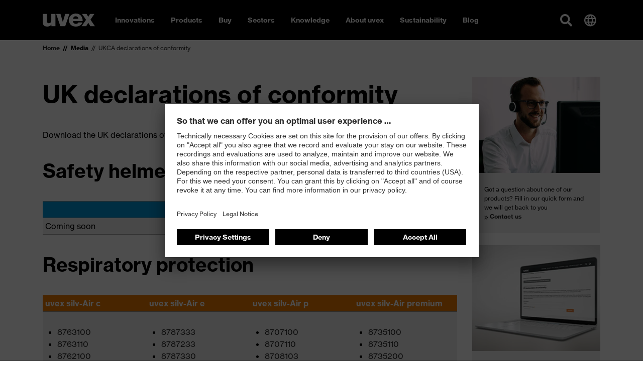

--- FILE ---
content_type: text/html; charset=utf-8
request_url: https://www.uvex-safety.co.uk/en/media/uk-declarations-of-conformity/
body_size: 41875
content:
<!doctype html><html lang="en" data-stencil-build="jpsqvzad" class="hydrated"><head><meta charset="utf-8"><meta http-equiv="X-UA-Compatible" content="IE=edge,chrome=1">  <!-- 
	TYPO3 CMS development by netlogix Web Solutions (https://websolutions.netlogix.de/)

	This website is powered by TYPO3 - inspiring people to share!
	TYPO3 is a free open source Content Management Framework initially created by Kasper Skaarhoj and licensed under GNU/GPL.
	TYPO3 is copyright 1998-2026 of Kasper Skaarhoj. Extensions are copyright of their respective owners.
	Information and contribution at https://typo3.org/
--> <title>UKCA declarations of conformity | Media | uvex safety</title> <meta name="generator" content="TYPO3 CMS"> <meta name="description" content="Download the UK declarations of conformity for all UVEX SAFETY (UK) LTD's product range in PDF format."> <meta name="twitter:card" content="summary"> <script>
/*<![CDATA[*/
var TYPO3 = Object.assign(TYPO3 || {}, Object.fromEntries(Object.entries({"lang":{"newsletter.input.placeholder":"E-Mail","newsletter.button.submit":"Subscribe","button.submit":"Submit","button.register":"Register","requiredFields":"* Please fill in the fields marked with an asterisk. The data is only used for answering your inquiry.","filter.all":"All","filter.query":"Search","filter.query.placeholder":"Search...","company":"Company","customerId":"Customer Id","firstName":"First name","lastName":"Last name","street":"Street, No.","zip":"ZIP","city":"City","country":"Country","phone":"Phone","fax":"Fax","email":"E-mail","username":"Username","profile":"Profile","profile.retailer":"Retailer","profile.press":"Press","profile.agency":"Agency","profile.distributor":"Distributor","portal":"Portal","file.label":"Select file","file.browse":"Browse","collectingDataNotice":"We collect, save and process your data exclusively for creating and sustaining your access to our media data base. For further information please see our <a href=\"%s\" title=\"data protection\" target=\"_blank\">data policy<\/a>.","termsAndCondition":"Yes, i have read the <a href=\"%s\" title=\"conditions of use\" target=\"_blank\">conditions of use<\/a> and accept them.","dataProtection":"I have read the <a href=\"%s\" title=\"data protection\" target=\"_blank\">data protection<\/a> and agree with it.","newsletterMissionOne":"I would like to receive the uvex newsletter via e-mail on a regular basis. I will receive an e-mail to confirm the request for the newsletter. My data will be passed on to mission-one (mission-one GmbH, Messerschmittstra\u00dfe 7, 89231 Neu-Ulm, Germany) solely for the purposes of sending the newsletter as part of an order process. My data will not be passed on to third parties. The personal data I provide can be changed or deleted at any time via a link in the newsletter or on these pages. Only fields marked * are mandatory. My name\/first name is entered solely for the purposes of addressing me within the newsletter. I can withdraw my agreement at any time in future by clicking the \"Unsubscribe\" link at the end of the newsletter, by sending written notification of the withdrawal of my agreement to UVEX ARBEITSSCHUTZ GMBH, W\u00fcrzburger Str. 181-189, 90766 F\u00fcrth, Germany, or by e-mailing widerruf-safety@uvex.de. Withdrawal will occur without incurring any costs other than the costs of submission in accordance with the basic tariffs. Furthermore, I possess the rights set out in more detail in section 12 of the privacy statement in relation to confirmation, information, amendment, deletion (right to be forgotten), restriction of use and withdrawal.","newsletterMissionOne.type.privateIndividual.type.label":"I am a","newsletterMissionOne.type.privateIndividual":"Private individual","newsletterMissionOne.type.businessPartner":"Business partner","newsletterMissionOne.type.dealer":"Dealer","validation.required":"This field must be filled!","validation.email":"Allowed characters are A-Z, a-z, 0-9, -, _ , . and @","file.validation.accept":"Please choose a valid file format","noResult":"You might also be interested in:","noResults":"The search for \"%s\" returned no results. Please try a different search term!","didYouMean":"Did you mean <a ng-click=\"SearchCtrl.query(correctedQuery)\">{{correctedQuery}}<\/a>?","suggestion":"Did you mean","totalResults":"The search for \"%s\" returned %s results.","emptySearch":"Please enter a search term.","filter.headline":"Refine results:","filter.select":"Please select \u2026","sorting.headline":"Sort results by:","sorting.relevance":"Relevance","sorting.date":"Date","more":"Read more","loadMore":"Load more","searchbox.placeholder":"Search...","filter.general.type":"Type","filter.general.type.page":"Page","filter.general.type.job":"Job","filter.general.type.event":"Event","filter.general.type.press":"Press","filter.general.type.product":"Product","filter.general.businessUnit":"Business unit","filter.general.businessUnit.uvex_group":"uvex group","filter.general.businessUnit.uvex_safety":"uvex safety","filter.general.businessUnit.uvex_sports":"uvex sports","filter.general.businessUnit.alpina":"Alpina","filter.general.businessUnit.filtral":"Filtral","filter.general.businessUnit.heckel":"Heckel","filter.general.businessUnit.laservision":"Laservision","filter.general.businessUnit.rws":"Rainer Winter Stiftung","in":"in","filter.year":"Select year","filter.month":"Select month","more-details":"More details","dealerlocator.filter.headline":"Dealer Locator","dealerlocator.filter.button":"Filter","dealerlocator.areaSearch.button":"Search this area","dealerlocator.location.route":"Route","dealerlocator.location.more-details":"More details","dealerlocator.noresult.headline":"No results found!","dealerlocator.noresult.text":"Your search returned no results. Please reset the search and try a different location!","dealerlocator.noresult.reset":"Reset Search","dealerlocator.filter.position":"Determine your position","dealerlocator.filter.close":"Remove address","dealerlocator.location.button.website":"Website","dealerlocator.location.address-headline":"Address:","dealerlocator.location.contact-headline":"Contact:","dealerlocator.location.openingtimes-headline":"Business Hours:","dealerlocator.location.productgroups-headline":"Product Groups:","dealerlocator.location.service-headline":"Services:","dealerlocator.location.brands-headline":"Brands:","dealerlocator.location.payments-headline":"Payment method:","dealerlocator.location.premium":"Premium","dealerlocator.location.note-headline":"Note:","dealerlocator.suggest.input.placeholder":"Please enter your location","dealerlocator.dealer.businessHoures.monday":"Monday","dealerlocator.dealer.businessHoures.tuesday":"Tuesday","dealerlocator.dealer.businessHoures.wednesday":"Wednesday","dealerlocator.dealer.businessHoures.thursday":"Thursday","dealerlocator.dealer.businessHoures.friday":"Friday","dealerlocator.dealer.businessHoures.saturday":"Saturday","dealerlocator.dealer.businessHoures.sunday":"Sunday","specializations.1":"Dealer","specializations.2":"Orthopaedic Specialists","specializations.3":"Optician","specializations.4":"Earmolder","specializations.5":"Servicepartner Optician","specializations.6":"Servicepartner Acoustic","product_groups.1":"Safety Glasses","product_groups.2":"Safety Gloves","product_groups.3":"Hearing Protection","product_groups.4":"Safety Shoes","product_groups.5":"Respiration Protection","product_groups.6":"Safety Helmets","product_groups.7":"Protective Clothing and Workwear","product_groups.8":"uvex medicare","product_groups.9":"Prescription Safety Eyewear","product_groups.10":"VDU Glasses","product_groups.11":"Otoplastics","product_groups.12":"Prescription Sports Eyewear","product_groups.58":"Tactical","product_groups.59":"Fire & Rescue","brands.1":"uvex","brands.2":"Heckel","brands.3":"HexArmor","services.1":"Buy as individual","services.2":"Retailer with field service","services.3":"Online only dealer","services.4":"Stationary dealer","payment_options.1":"Debit card","payment_options.2":"Credit card","payment_options.3":"Cash","payment_options.4":"Invoice","payment_options.5":"Paypal","payment_options.6":"Other","facet.country":"Country","facet.country.placeholder":"Country selection","facet.button.reset":"Reset filters","facet.button.resetSingleFacet":"Reset choice","facet.button.apply":"Apply filters","facet.button.back":"Back","facet.product_groups":"Product Groups","facet.specializations":"Dealer Specialisation","facet.brands":"Brands","facet.services":"Services","press.loadMore":"Load %d press releases","googleMaps.consent":"Clicking the button starts a Google Maps and you agree to Google's <a href=\"%s\" class=\"text-primary\" target=\"_blank\">data protection<\/a> conditions.","sw.listing.filter.title":"FILTER","sw.listing.filter.more":"more","sw.listing.filter.reset":"Reset filter","sw.listing.filter.reset_all":"Reset selection","sw.listing.items_count":"%d Products","sw.listing.load_more":"Load more (%d)","sw.listing.noResults":"We could not find any results for your selection","sw.lastSeenProducts.headline":"Recently viewed","sw.detail.tabs.description":"Description","sw.detail.tabs.properties":"Specifications","sw.detail.tabs.properties.attribute":"Attribute","sw.detail.tabs.properties.value":"Value","sw.detail.tabs.documents":"Documents","sw.detail.tabs.documents.ce":"CE Declaration of Conformity","sw.detail.tabs.documents.ceLink":"Download portal for CE Declarations of Conformity","sw.detail.tabs.documents.type.datenblatt":"Data sheet","sw.detail.tabs.documents.type.masstabelle":"Dimensions table","sw.detail.tabs.documents.type.sicherheitsdatenblatt":"Safety data sheet","sw.detail.tabs.videos":"Videos","sw.detail.tabs.description.sustainability":"Sustainability","sw.accessories.headline":"Accessories","sw.similarArticles.headline":"Similar products","sw.article.properties.ordernumber":"Article number","sw.article.properties.packunit":"Packaging unit","sw.article.properties.ean":"EAN\/UPC","sw.article.properties.withTax":"RRP* incl. VAT","sw.article.properties.withoutTax":"excluding VAT","sw.article.properties.configuratorGroup.groupName.1":"Colour","sw.article.properties.configuratorGroup.groupName.2":"Width","sw.article.properties.configuratorGroup.groupName.3":"Size","sw.detail.buybox.buyOnline":"buy from uvex (B2B)","sw.detail.dealerlocator.button":"Local Store finder","sw.detail.contact.button":"Contact","sw.product.numberOfColorVariants":"Colour variations","sw.product.priceFrom":"from","sw.product.badge.new":"New"}}).filter((entry) => !['__proto__', 'prototype', 'constructor'].includes(entry[0]))));
/*]]>*/
</script> 
    <meta name="viewport" content="width=device-width,initial-scale=1" />
    

        <link rel="shortcut icon" type="image/x-icon" href="https://d3rbxgeqn1ye9j.cloudfront.net/_assets/5717309059aa7d6776af66ec5afaeb95/Images/Favicon/uvex/favicon.ico?1768307326">
        <link rel="icon" type="image/png" sizes="16x16" href="https://d3rbxgeqn1ye9j.cloudfront.net/images/dZILEG5rljMmelixN88zlBVDIFSHC039Vd3W_XUPMLA/w:16/h:16/fn:Y3NtX2Zhdmljb24tMTZ4MTZfYzA5MzgwNTE5MA:t/cb:01a21c87ceea73ff315f9448b0178bdb7514cffc/el:1/fq:jpeg:85:avif:70:webp:80/aHR0cHM6Ly9kM3JieGdlcW4xeWU5ai5jbG91ZGZyb250Lm5ldC9fYXNzZXRzLzU3MTczMDkwNTlhYTdkNjc3NmFmNjZlYzVhZmFlYjk1L0ltYWdlcy9GYXZpY29uL3V2ZXgvZmF2aWNvbi0xNngxNi5wbmc_MTc2ODMwNzMyNg">
        <link rel="icon" type="image/png" sizes="32x32" href="https://d3rbxgeqn1ye9j.cloudfront.net/images/pdyK-T2tFsMkqSlXIm25mxt3Luo1ksHheMssVwpg1XA/w:32/h:32/fn:Y3NtX2Zhdmljb24tMzJ4MzJfMDg2MDBjNDczMA:t/cb:2b6045023b60a3970072ba04c328c4931437316e/el:1/fq:jpeg:85:avif:70:webp:80/aHR0cHM6Ly9kM3JieGdlcW4xeWU5ai5jbG91ZGZyb250Lm5ldC9fYXNzZXRzLzU3MTczMDkwNTlhYTdkNjc3NmFmNjZlYzVhZmFlYjk1L0ltYWdlcy9GYXZpY29uL3V2ZXgvZmF2aWNvbi0zMngzMi5wbmc_MTc2ODMwNzMyNg">
        <link rel="icon" type="image/png" sizes="48x48" href="https://d3rbxgeqn1ye9j.cloudfront.net/images/gVHP3AuJU6eR7C2CMYAeRNu5LAy67U4KtCIUn_DsAy4/w:48/h:48/fn:Y3NtX2Zhdmljb24tNDh4NDhfODkwYTdhNjgzNg:t/cb:0a75bdcd72559ac33199956c2e0f5a53017c96cc/el:1/fq:jpeg:85:avif:70:webp:80/aHR0cHM6Ly9kM3JieGdlcW4xeWU5ai5jbG91ZGZyb250Lm5ldC9fYXNzZXRzLzU3MTczMDkwNTlhYTdkNjc3NmFmNjZlYzVhZmFlYjk1L0ltYWdlcy9GYXZpY29uL3V2ZXgvZmF2aWNvbi00OHg0OC5wbmc_MTc2ODMwNzMyNg">
        <link rel="icon" type="image/png" sizes="64x64" href="https://d3rbxgeqn1ye9j.cloudfront.net/images/1_0fR2uhxPM-_NaEvQeVe7cCwZgokYgCLMM8VIoNr9Y/w:64/h:64/fn:Y3NtX2Zhdmljb24tNjR4NjRfNWFlNzIwY2RkMA:t/cb:a83e19b88cb19484ebdb23de0f6e498bf9b64664/el:1/fq:jpeg:85:avif:70:webp:80/aHR0cHM6Ly9kM3JieGdlcW4xeWU5ai5jbG91ZGZyb250Lm5ldC9fYXNzZXRzLzU3MTczMDkwNTlhYTdkNjc3NmFmNjZlYzVhZmFlYjk1L0ltYWdlcy9GYXZpY29uL3V2ZXgvZmF2aWNvbi02NHg2NC5wbmc_MTc2ODMwNzMyNg">
        <link rel="icon" type="image/png" sizes="96x96" href="https://d3rbxgeqn1ye9j.cloudfront.net/images/CkDLhs_sHIxcz5A9BKtf4AsFUqd0BfbE_ogvc1b9zDQ/w:96/h:96/fn:Y3NtX2Zhdmljb24tOTZ4OTZfNjMzMzIyZTQ4Mw:t/cb:c99810e34a840e510793d0a791a0f176b16af9ae/el:1/fq:jpeg:85:avif:70:webp:80/aHR0cHM6Ly9kM3JieGdlcW4xeWU5ai5jbG91ZGZyb250Lm5ldC9fYXNzZXRzLzU3MTczMDkwNTlhYTdkNjc3NmFmNjZlYzVhZmFlYjk1L0ltYWdlcy9GYXZpY29uL3V2ZXgvZmF2aWNvbi05Nng5Ni5wbmc_MTc2ODMwNzMyNg">
        <link rel="icon" type="image/png" sizes="128x128" href="https://d3rbxgeqn1ye9j.cloudfront.net/images/Ay1Cyc3yFmVB517ORbdIeo0NZ4DCzyHGokhOEJHHZdg/w:128/h:128/fn:Y3NtX2Zhdmljb24tMTI4eDEyOF9kMWY0NjdlYmYx:t/cb:61952d54416e673253474cd7ea0117f39fa2c254/el:1/fq:jpeg:85:avif:70:webp:80/aHR0cHM6Ly9kM3JieGdlcW4xeWU5ai5jbG91ZGZyb250Lm5ldC9fYXNzZXRzLzU3MTczMDkwNTlhYTdkNjc3NmFmNjZlYzVhZmFlYjk1L0ltYWdlcy9GYXZpY29uL3V2ZXgvZmF2aWNvbi0xMjh4MTI4LnBuZz8xNzY4MzA3MzI2">
        <link rel="icon" type="image/png" sizes="160x160" href="https://d3rbxgeqn1ye9j.cloudfront.net/images/JnBer39ZxzFZoN1hljeiQvQm2EHWIBHKC1JHpEDyY4w/w:160/h:160/fn:Y3NtX2Zhdmljb24tMTYweDE2MF82YmM5Y2FkY2Vi:t/cb:4b62de9ed18b389b8116c74876165d50aae71877/el:1/fq:jpeg:85:avif:70:webp:80/aHR0cHM6Ly9kM3JieGdlcW4xeWU5ai5jbG91ZGZyb250Lm5ldC9fYXNzZXRzLzU3MTczMDkwNTlhYTdkNjc3NmFmNjZlYzVhZmFlYjk1L0ltYWdlcy9GYXZpY29uL3V2ZXgvZmF2aWNvbi0xNjB4MTYwLnBuZz8xNzY4MzA3MzI2">
        <link rel="icon" type="image/png" sizes="192x129" href="https://d3rbxgeqn1ye9j.cloudfront.net/images/ma-BjEFHDo9F0Z8L0PSzMdgYQwzPjnO8pvNeFu14zPw/w:192/h:192/fn:Y3NtX2Zhdmljb24tMTkyeDE5Ml80ZTJjNDcxNGE4:t/cb:213bc38add73fe5c5557c17752a7d229d8eccc49/el:1/fq:jpeg:85:avif:70:webp:80/aHR0cHM6Ly9kM3JieGdlcW4xeWU5ai5jbG91ZGZyb250Lm5ldC9fYXNzZXRzLzU3MTczMDkwNTlhYTdkNjc3NmFmNjZlYzVhZmFlYjk1L0ltYWdlcy9GYXZpY29uL3V2ZXgvZmF2aWNvbi0xOTJ4MTkyLnBuZz8xNzY4MzA3MzI2">
        <link rel="icon" type="image/png" sizes="196x196" href="https://d3rbxgeqn1ye9j.cloudfront.net/images/njqVqVhbP1xvQGVroBU9DdzdXWCiS4NompKGTAphc0s/w:196/h:196/fn:Y3NtX2Zhdmljb24tMTk2eDE5Nl8xYWNmMzE0NTAz:t/cb:dc3dafa19f0e969e65416b6d8b086daf3d4d176b/el:1/fq:jpeg:85:avif:70:webp:80/aHR0cHM6Ly9kM3JieGdlcW4xeWU5ai5jbG91ZGZyb250Lm5ldC9fYXNzZXRzLzU3MTczMDkwNTlhYTdkNjc3NmFmNjZlYzVhZmFlYjk1L0ltYWdlcy9GYXZpY29uL3V2ZXgvZmF2aWNvbi0xOTZ4MTk2LnBuZz8xNzY4MzA3MzI2">
        <link rel="apple-touch-icon" sizes="57x57" href="https://d3rbxgeqn1ye9j.cloudfront.net/images/QtBqqhKrSFtwhnkQJ5hLsBvckSz2lT6AaXfe-WOr6-k/w:57/h:57/fn:Y3NtX2FwcGxlLXRvdWNoLWljb24tNTd4NTdfMzdkNTE0NjNhZg:t/cb:d2445884b3965b959fbdb8d94be77c8bd6072bfe/el:1/fq:jpeg:85:avif:70:webp:80/aHR0cHM6Ly9kM3JieGdlcW4xeWU5ai5jbG91ZGZyb250Lm5ldC9fYXNzZXRzLzU3MTczMDkwNTlhYTdkNjc3NmFmNjZlYzVhZmFlYjk1L0ltYWdlcy9GYXZpY29uL3V2ZXgvYXBwbGUtdG91Y2gtaWNvbi01N3g1Ny5wbmc_MTc2ODMwNzMyNg">
        <link rel="apple-touch-icon" sizes="60x60" href="https://d3rbxgeqn1ye9j.cloudfront.net/images/hscBMlOSbejej_zHdNzgUm0GR6RP4JgE4QsHoDRnSPo/w:60/h:60/fn:Y3NtX2FwcGxlLXRvdWNoLWljb24tNjB4NjBfNjM4NzY1YWRkNw:t/cb:760fdb481768327384eaed42dbfa788424a11f40/el:1/fq:jpeg:85:avif:70:webp:80/aHR0cHM6Ly9kM3JieGdlcW4xeWU5ai5jbG91ZGZyb250Lm5ldC9fYXNzZXRzLzU3MTczMDkwNTlhYTdkNjc3NmFmNjZlYzVhZmFlYjk1L0ltYWdlcy9GYXZpY29uL3V2ZXgvYXBwbGUtdG91Y2gtaWNvbi02MHg2MC5wbmc_MTc2ODMwNzMyNg">
        <link rel="apple-touch-icon" sizes="72x72" href="https://d3rbxgeqn1ye9j.cloudfront.net/images/mSj__IyJ12JG8QgdH2iD_WYLmGCikkXoNV__Bjd6TnM/w:72/h:72/fn:Y3NtX2FwcGxlLXRvdWNoLWljb24tNzJ4NzJfMGExNmI3MDQwZQ:t/cb:451974039d6ec47790421d94c6e7ae006ec60998/el:1/fq:jpeg:85:avif:70:webp:80/aHR0cHM6Ly9kM3JieGdlcW4xeWU5ai5jbG91ZGZyb250Lm5ldC9fYXNzZXRzLzU3MTczMDkwNTlhYTdkNjc3NmFmNjZlYzVhZmFlYjk1L0ltYWdlcy9GYXZpY29uL3V2ZXgvYXBwbGUtdG91Y2gtaWNvbi03Mng3Mi5wbmc_MTc2ODMwNzMyNg">
        <link rel="apple-touch-icon" sizes="76x76" href="https://d3rbxgeqn1ye9j.cloudfront.net/images/Q7tBgPfmqParGHeSJ4f9P5PAixGWQTg2eoqlvgCs53E/w:76/h:76/fn:Y3NtX2FwcGxlLXRvdWNoLWljb24tNzZ4NzZfNWExYmMzNjM4Mw:t/cb:6ae2e2681543fdb63b9c99517fda8b9d51da8d9d/el:1/fq:jpeg:85:avif:70:webp:80/aHR0cHM6Ly9kM3JieGdlcW4xeWU5ai5jbG91ZGZyb250Lm5ldC9fYXNzZXRzLzU3MTczMDkwNTlhYTdkNjc3NmFmNjZlYzVhZmFlYjk1L0ltYWdlcy9GYXZpY29uL3V2ZXgvYXBwbGUtdG91Y2gtaWNvbi03Nng3Ni5wbmc_MTc2ODMwNzMyNg">
        <link rel="apple-touch-icon" sizes="114x114" href="https://d3rbxgeqn1ye9j.cloudfront.net/images/pgMKlBHfZgG34UrjjMOtAiroSiQ1HyivLOeDmDoewZ4/w:114/h:114/fn:Y3NtX2FwcGxlLXRvdWNoLWljb24tMTE0eDExNF81ZDk3YzZlNTJh:t/cb:f939201ed9e4cc59f279b5f2272c896490658297/el:1/fq:jpeg:85:avif:70:webp:80/aHR0cHM6Ly9kM3JieGdlcW4xeWU5ai5jbG91ZGZyb250Lm5ldC9fYXNzZXRzLzU3MTczMDkwNTlhYTdkNjc3NmFmNjZlYzVhZmFlYjk1L0ltYWdlcy9GYXZpY29uL3V2ZXgvYXBwbGUtdG91Y2gtaWNvbi0xMTR4MTE0LnBuZz8xNzY4MzA3MzI2">
        <link rel="apple-touch-icon" sizes="120x120" href="https://d3rbxgeqn1ye9j.cloudfront.net/images/kHbFQ7RFcAmRtVuIvTgKG5MlkHvSmAN67qZxtBbsuVE/w:120/h:120/fn:Y3NtX2FwcGxlLXRvdWNoLWljb24tMTIweDEyMF83ODY0ZmUzOTBk:t/cb:cb3e8b66246040d88f325987b6a57c79021a6971/el:1/fq:jpeg:85:avif:70:webp:80/aHR0cHM6Ly9kM3JieGdlcW4xeWU5ai5jbG91ZGZyb250Lm5ldC9fYXNzZXRzLzU3MTczMDkwNTlhYTdkNjc3NmFmNjZlYzVhZmFlYjk1L0ltYWdlcy9GYXZpY29uL3V2ZXgvYXBwbGUtdG91Y2gtaWNvbi0xMjB4MTIwLnBuZz8xNzY4MzA3MzI2">
        <link rel="apple-touch-icon" sizes="144x144" href="https://d3rbxgeqn1ye9j.cloudfront.net/images/ITsoRQiN3AiLerUjE9s2LltMRpe-pijW3uDDxJ0OBKs/w:144/h:144/fn:Y3NtX2FwcGxlLXRvdWNoLWljb24tMTQ0eDE0NF81ZjJlOGU2MDI5:t/cb:60c51d31b0b296765bb4e033a609540bf37ba311/el:1/fq:jpeg:85:avif:70:webp:80/aHR0cHM6Ly9kM3JieGdlcW4xeWU5ai5jbG91ZGZyb250Lm5ldC9fYXNzZXRzLzU3MTczMDkwNTlhYTdkNjc3NmFmNjZlYzVhZmFlYjk1L0ltYWdlcy9GYXZpY29uL3V2ZXgvYXBwbGUtdG91Y2gtaWNvbi0xNDR4MTQ0LnBuZz8xNzY4MzA3MzI2">
        <link rel="apple-touch-icon" sizes="152x152" href="https://d3rbxgeqn1ye9j.cloudfront.net/images/h8DRXAEaqYpBuAcZ4iZUVX5jzRa_yQtW8ymfwfeE6hA/w:152/h:152/fn:Y3NtX2FwcGxlLXRvdWNoLWljb24tMTUyeDE1Ml8xOGI5MDM5NTBl:t/cb:1d3004c12829f1fa3e1ffa781b84d9fcc8d6a099/el:1/fq:jpeg:85:avif:70:webp:80/aHR0cHM6Ly9kM3JieGdlcW4xeWU5ai5jbG91ZGZyb250Lm5ldC9fYXNzZXRzLzU3MTczMDkwNTlhYTdkNjc3NmFmNjZlYzVhZmFlYjk1L0ltYWdlcy9GYXZpY29uL3V2ZXgvYXBwbGUtdG91Y2gtaWNvbi0xNTJ4MTUyLnBuZz8xNzY4MzA3MzI2">
        <link rel="apple-touch-icon" sizes="167x167" href="https://d3rbxgeqn1ye9j.cloudfront.net/images/GYpT9GdMaqPAn1icU0PtSGOSdy6WNnm2AyGv2o9FRv4/w:167/h:167/fn:Y3NtX2FwcGxlLXRvdWNoLWljb24tMTY3eDE2N182YzllYmY5NmY2:t/cb:28563c338d49b78f527b42564534a37f1ffb488c/el:1/fq:jpeg:85:avif:70:webp:80/aHR0cHM6Ly9kM3JieGdlcW4xeWU5ai5jbG91ZGZyb250Lm5ldC9fYXNzZXRzLzU3MTczMDkwNTlhYTdkNjc3NmFmNjZlYzVhZmFlYjk1L0ltYWdlcy9GYXZpY29uL3V2ZXgvYXBwbGUtdG91Y2gtaWNvbi0xNjd4MTY3LnBuZz8xNzY4MzA3MzI2">
        <link rel="apple-touch-icon" sizes="180x180" href="https://d3rbxgeqn1ye9j.cloudfront.net/images/-Gg-fH6VOvTOSMzRj9iITVV15d9fhxJbN0fdWfDsxA0/w:180/h:180/fn:Y3NtX2FwcGxlLXRvdWNoLWljb24tMTgweDE4MF85YjMyMDYxNjM4:t/cb:d60489c83e8c6eee6af4197fdbc775a2cff13e54/el:1/fq:jpeg:85:avif:70:webp:80/aHR0cHM6Ly9kM3JieGdlcW4xeWU5ai5jbG91ZGZyb250Lm5ldC9fYXNzZXRzLzU3MTczMDkwNTlhYTdkNjc3NmFmNjZlYzVhZmFlYjk1L0ltYWdlcy9GYXZpY29uL3V2ZXgvYXBwbGUtdG91Y2gtaWNvbi0xODB4MTgwLnBuZz8xNzY4MzA3MzI2">
        <meta name="msapplication-TileColor" content="#000000" />
        <meta name="msapplication-square70x70logo" content="https://d3rbxgeqn1ye9j.cloudfront.net/images/v4B-tO1wjY7r0KhVdE3tm7jvRJOsCNRWxr_QpIu472Y/w:128/h:128/fn:Y3NtX2Zhdmljb24tdGlsZS1zbWFsbF9iNjY3ZWJhZTY1:t/cb:61952d54416e673253474cd7ea0117f39fa2c254/el:1/fq:jpeg:85:avif:70:webp:80/aHR0cHM6Ly9kM3JieGdlcW4xeWU5ai5jbG91ZGZyb250Lm5ldC9fYXNzZXRzLzU3MTczMDkwNTlhYTdkNjc3NmFmNjZlYzVhZmFlYjk1L0ltYWdlcy9GYXZpY29uL3V2ZXgvZmF2aWNvbi10aWxlLXNtYWxsLnBuZz8xNzY4MzA3MzI2" />
        <meta name="msapplication-square150x150logo" content="https://d3rbxgeqn1ye9j.cloudfront.net/images/BS7lj9GleonXTVyAJrqQmtOcqRZvoxf3b42qjlBv0qc/w:270/h:270/fn:Y3NtX2Zhdmljb24tdGlsZS1tZWRpdW1fMWFhZWZmMTBkMQ:t/cb:031f7c3a81d0f92ef6ba584a38299f06a1d89eac/el:1/fq:jpeg:85:avif:70:webp:80/aHR0cHM6Ly9kM3JieGdlcW4xeWU5ai5jbG91ZGZyb250Lm5ldC9fYXNzZXRzLzU3MTczMDkwNTlhYTdkNjc3NmFmNjZlYzVhZmFlYjk1L0ltYWdlcy9GYXZpY29uL3V2ZXgvZmF2aWNvbi10aWxlLW1lZGl1bS5wbmc_MTc2ODMwNzMyNg" />
        <meta name="msapplication-wide310x150logo" content="https://d3rbxgeqn1ye9j.cloudfront.net/images/r7fY5EEqgJJ_9NMVtxSEWiOei9kt87OMYExnnqmVKCI/w:558/h:270/fn:Y3NtX2Zhdmljb24tdGlsZS13aWRlXzYwMmFmMzQyZDE:t/cb:2106e3237cd6bd7bb97a11651276cc559d5f8d2f/el:1/fq:jpeg:85:avif:70:webp:80/aHR0cHM6Ly9kM3JieGdlcW4xeWU5ai5jbG91ZGZyb250Lm5ldC9fYXNzZXRzLzU3MTczMDkwNTlhYTdkNjc3NmFmNjZlYzVhZmFlYjk1L0ltYWdlcy9GYXZpY29uL3V2ZXgvZmF2aWNvbi10aWxlLXdpZGUucG5nPzE3NjgzMDczMjY" />
        <meta name="msapplication-square310x310logo" content="https://d3rbxgeqn1ye9j.cloudfront.net/images/GmxteA4_b1CdgHmnWgUTvW5knhGIueAEGoo7LNG-51k/w:558/h:558/fn:Y3NtX2Zhdmljb24tdGlsZS1sYXJnZV83MWUxYzczMGQ5:t/cb:740a974cf8a36c790db9474116fe2b51b82ff487/el:1/fq:jpeg:85:avif:70:webp:80/aHR0cHM6Ly9kM3JieGdlcW4xeWU5ai5jbG91ZGZyb250Lm5ldC9fYXNzZXRzLzU3MTczMDkwNTlhYTdkNjc3NmFmNjZlYzVhZmFlYjk1L0ltYWdlcy9GYXZpY29uL3V2ZXgvZmF2aWNvbi10aWxlLWxhcmdlLnBuZz8xNzY4MzA3MzI2" />
    


    
    
            <link rel="preload" href="https://d3rbxgeqn1ye9j.cloudfront.net/_assets/5717309059aa7d6776af66ec5afaeb95/Build/assets/9476701a5171a4951cb9.woff2" as="font" type="font/woff2" crossorigin />
            <link rel="preload" href="https://d3rbxgeqn1ye9j.cloudfront.net/_assets/5717309059aa7d6776af66ec5afaeb95/Build/assets/94f6c5b32c21767b2460.woff2" as="font" type="font/woff2" crossorigin />
            <link rel="stylesheet" href="https://d3rbxgeqn1ye9j.cloudfront.net/_assets/5717309059aa7d6776af66ec5afaeb95/Build/css/uvex.css?1765873000" />
        


    
    
    <script>
        (function () {
            -1 !== window.location.href.indexOf('cc=hide') && localStorage.setItem('uvex-cc', 'hide');
            -1 !== window.location.href.indexOf('cc=show') && localStorage.removeItem('uvex-cc');
        })();
    </script>


    
    
    <script>
        var uvexStyleGuide = uvexStyleGuide || {};
        uvexStyleGuide.lang = Object.assign({}, TYPO3.lang, {
            "youtube.consent": "Clicking the button starts a YouTube video and you agree to YouTube's \u003Ca href=\"\/en\/footer\/privacy-policy\/\" class=\"text-primary\" target=\"_blank\"\u003Edata protection\u003C\/a\u003E conditions.",
            "vimeo.consent": "Clicking the button starts a Vimeo video and you agree to Vimeo's \u003Ca href=\"\/en\/footer\/privacy-policy\/\" class=\"text-primary\" target=\"_blank\"\u003Edata protection\u003C\/a\u003E conditions."
        });
        uvexStyleGuide.proxy = {
            youtube: "/en/youtube.jpg?video-id=%s",
            vimeo: "/en/vimeo.jpg?video-id=%s"
        };
        window.TYPO3 = window.TYPO3 || {};
    </script>
    <link href="https://d3rbxgeqn1ye9j.cloudfront.net/_assets/5717309059aa7d6776af66ec5afaeb95/Build/Script/p-D5wiuPLu.js" rel="modulepreload" />
<link href="https://d3rbxgeqn1ye9j.cloudfront.net/_assets/5717309059aa7d6776af66ec5afaeb95/Build/Script/p-2_MqSdLZ.js" rel="modulepreload" />
<script type="module" data-resources-url="https://d3rbxgeqn1ye9j.cloudfront.net/_assets/5717309059aa7d6776af66ec5afaeb95/Build/Script/" data-stencil-namespace="uvex">import{p as e,b as a}from"https://d3rbxgeqn1ye9j.cloudfront.net/_assets/5717309059aa7d6776af66ec5afaeb95/Build/Script/p-D5wiuPLu.js";export{s as setNonce}from"https://d3rbxgeqn1ye9j.cloudfront.net/_assets/5717309059aa7d6776af66ec5afaeb95/Build/Script/p-D5wiuPLu.js";import{g as o}from"https://d3rbxgeqn1ye9j.cloudfront.net/_assets/5717309059aa7d6776af66ec5afaeb95/Build/Script/p-2_MqSdLZ.js";var t=()=>{const a=import.meta.url;const o={};if(a!==""){o.resourcesUrl=new URL(".",a).href}return e(o)};t().then((async e=>{await o();return a(JSON.parse('[["p-f15fcbcb",[[256,"uvex-product-detail",{"productId":[1025,"product-id"],"ceDeclarationsUrl":[1,"ce-declarations-url"],"shopUrl":[1,"shop-url"],"contactUrl":[1,"contact-url"],"ccToken":[1,"cc-token"],"ccWidgetid":[1,"cc-widgetid"],"ccLocale":[1,"cc-locale"],"ccDisplayLanguage":[1,"cc-display-language"],"ccSubid":[1,"cc-subid"],"ccShowWidget":[2,"cc-show-widget"],"ccAllowedCountries":[1,"cc-allowed-countries"],"configurator":[32],"selectedOptions":[32],"product":[32],"loading":[32]},[[8,"popstate","load"]]]]],["p-46d74c99",[[256,"uvex-dealerlocator",{"__defaultCenterPoint":[1,"default-center-point"],"defaultZoomLevel":[2,"default-zoom-level"],"__defaultCountries":[1,"default-countries"],"locations":[32],"activeLocations":[32],"activeLocation":[32],"hoverLocation":[32],"infoWindowLocation":[32],"showLocationDetails":[32],"currentPosition":[32],"activeFilters":[32],"hideLocations":[32],"facets":[32],"activeFacets":[32],"resultUrl":[32],"resetUrl":[32],"loading":[32],"noResults":[32],"searchInArea":[32],"sw":[32],"ne":[32],"initialLoading":[32]},[[9,"click","onClick"],[0,"facetChanged","facetChangedHandler"],[0,"facetResetAll","facetResetAll"],[0,"locationChanged","locationChangedHandler"],[0,"activeLocationChanged","activeLocationChangedHandler"],[0,"activeDetailsChanged","activeDetailsChangedHandler"],[0,"facetResetPreviousState","facetResetPreviousStateHandler"],[0,"changeActiveLocations","changeActiveLocations"],[0,"mapsMouseOver","onMapsMouseOver"],[0,"mapsMouseOut","onMapsMouseOut"],[0,"mapsClick","onMapsClick"],[0,"mapsInfoWindowClose","mapsInfoWindowClose"],[0,"mapsCenterChanged","onMapsCenterChanged"]],{"currentPosition":["currentPositionChangedHandler"]}]]],["p-8a37671c",[[256,"uvex-location-list",{"locationsUrl":[1,"locations-url"],"activeLocation":[32]}]]],["p-0ffb2ab9",[[256,"uvex-product-list",{"resultUrl":[1,"result-url"],"categoryId":[1,"category-id"],"result":[32],"products":[32],"facets":[32],"page":[32],"loading":[32]},[[0,"facetChanged","facetChanged"],[0,"facetResetAll","facetResetAll"],[8,"popstate","load"]]]]],["p-9ea3002f",[[260,"button-video-modal",{"src":[1]},[[0,"click","clickHandler"]]]]],["p-06aca166",[[0,"uvex-gallery-starter"]]],["p-1b85b629",[[256,"uvex-product-related-articles-slider",{"productId":[1,"product-id"],"type":[1],"products":[32],"loading":[32]}]]],["p-8025a232",[[260,"uvex-product-stream-slider",{"streamId":[1,"stream-id"],"sorting":[1],"products":[32],"loading":[32]}]]],["p-13868a36",[[256,"uvex-product-last-seen",{"productId":[1,"product-id"],"parentId":[1,"parent-id"],"products":[32]}]]],["p-c5474c86",[[260,"uvex-product-stream",{"streamId":[1,"stream-id"],"sorting":[1],"products":[32],"loading":[32]}]]],["p-0849bb8a",[[256,"uvex-search",{"result":[32],"facets":[32],"search":[32],"loading":[32]},[[8,"popstate","load"]]]]],["p-bb44bbb8",[[256,"scroll-to-top",{"active":[32]},[[0,"click","clickHandler"]]]]],["p-6351c4f5",[[260,"uvex-accordion-description",{"labelOpen":[1,"label-open"],"labelClose":[1,"label-close"],"minHeight":[2,"min-height"],"open":[32],"height":[32]},[[9,"resize","onResize"]]]]],["p-b19e7f64",[[256,"uvex-autoplay-video",{"src":[1],"type":[1]}]]],["p-06460966",[[256,"uvex-button-toggle-language-overlay",{"open":[32]},[[0,"click","onClick"]]]]],["p-ea0447e4",[[256,"uvex-button-toggle-offcanvas",{"open":[32]},[[0,"click","onClick"]]]]],["p-767290ff",[[256,"uvex-button-toggle-search",{"open":[32]},[[0,"click","onClick"]]]]],["p-43a3941c",[[260,"uvex-checkbox-multiple",{"max":[2],"options":[32]}]]],["p-aad73e86",[[260,"uvex-cookie-banner",{"forceClosed":[4,"force-closed"],"visible":[32],"consentSettings":[32],"open":[64],"close":[64]},null,{"visible":["visibleWatcher"]}]]],["p-140a6eb7",[[260,"uvex-counter",{"duration":[2],"delay":[2],"start":[2],"end":[2],"current":[32]}]]],["p-e5b1a098",[[256,"uvex-event-list",{"activeFilters":[32],"events":[32],"filteredEvents":[32]}]]],["p-6fee0134",[[260,"uvex-flip-card",{"flipped":[32]}]]],["p-cd5cf9cd",[[260,"uvex-form",{"isSkipped":[64],"checkValidity":[64]}]]],["p-b99dd3dd",[[260,"uvex-form-condition",{"formConditionUrl":[1,"form-condition-url"]}]]],["p-66533df5",[[0,"uvex-form-field-url"]]],["p-78dee200",[[0,"uvex-form-field-url-parameter",{"fieldUrlParameter":[1,"field-url-parameter"]}]]],["p-f709802e",[[256,"uvex-google-map-iframe",{"src":[8],"hasConsent":[32]},[[8,"ucEvent","onUcEvent"]]]]],["p-33124cd1",[[260,"uvex-images-diff-highlighter",null,[[1,"mousemove","onDragging"],[1,"touchmove","onDragging"],[9,"mouseup","onStopDragging"],[9,"touchend","onStopDragging"],[9,"touchcancel","onStopDragging"],[1,"mousedown","onStartDragging"],[1,"touchstart","onStartDragging"],[9,"resize","onResize"],[0,"uvexImageLoaded","onChange"]]]]],["p-4ce2a802",[[260,"uvex-language-overlay",{"open":[32]}]]],["p-1d7ab6ab",[[260,"uvex-lazy-background",{"mobile":[1],"tablet":[1],"desktop":[1],"image":[32],"visible":[32]}]]],["p-1ccf6e19",[[260,"uvex-lazy-gif",{"src":[1],"show":[32]},[[0,"click","clickHandler"]]]]],["p-b1210840",[[256,"uvex-lazy-iframe",{"src":[1],"resizer":[1]}]]],["p-2af0cc91",[[256,"uvex-newsletter-form",{"targetUrl":[1,"target-url"]}]]],["p-15f5cf63",[[256,"uvex-newsletter-modal",{"contentUrl":[1,"content-url"],"content":[32]}]]],["p-e1cb8861",[[260,"uvex-offcanvas",{"open":[32]},null,{"open":["openChanged"]}]]],["p-03b49e9d",[[260,"uvex-offcanvas-next",null,[[0,"click","onClick"]]]]],["p-80796b42",[[260,"uvex-offcanvas-prev",null,[[0,"click","onClick"]]]]],["p-070bb771",[[256,"uvex-pagination",{"currentPage":[2,"current-page"],"numberOfPages":[2,"number-of-pages"]}]]],["p-06b7611d",[[256,"uvex-press-list",{"releasesByYear":[32]}]]],["p-0f9398ab",[[260,"uvex-recaptcha",{"sitekey":[1],"forceChallenge":[4,"force-challenge"]}]]],["p-288dcb2a",[[260,"uvex-select",{"invalid":[32],"checkValidity":[64],"setFocus":[64]},null,{"invalid":["invalidChange"]}]]],["p-6f067c82",[[260,"uvex-slider"]]],["p-4005abd5",[[260,"uvex-slider-horizontal",{"labelOpen":[1,"label-open"],"labelClose":[1,"label-close"],"activeItem":[32],"open":[32]}]]],["p-f1381bd6",[[260,"uvex-slider-images"]]],["p-b86824c2",[[260,"uvex-slider-nav-icons"]]],["p-abefc088",[[260,"uvex-slider-teaser",{"isMobile":[32]}]]],["p-43920a17",[[260,"uvex-slider-vertical",{"labelClose":[1,"label-close"],"labelOpen":[1,"label-open"],"open":[32],"numberOfSlides":[32],"index":[32]},null,{"open":["openChanged"],"numberOfSlides":["calculateSlides"],"index":["calculateSlides"]}]]],["p-c8bfd7ed",[[260,"uvex-sticky-header",{"show":[32]},[[1,"mouseenter","onMouseenter"],[1,"mouseleave","onMouseleave"],[5,"scroll","scrollListener"]]]]],["p-5e35af5f",[[256,"uvex-wp-blog-teaser",{"feed":[1],"items":[32]}]]],["p-3e6ba675",[[256,"uvex-facet-options",{"resultCount":[2,"result-count"],"facets":[16]}]]],["p-639c1fbb",[[256,"video-modal",{"src":[1]},[[9,"keydown","onClick"]]]]],["p-873327b1",[[256,"uvex-search-box",{"searchUrl":[1,"search-url"],"searchParameter":[1,"search-parameter"],"suggestUrl":[1,"suggest-url"],"suggestParameter":[1,"suggest-parameter"],"open":[32],"isClosing":[32],"query":[32],"suggestions":[32],"suggestionsCursor":[32]},[[8,"uvex-app-state-change","onAppStateChange"],[1,"reset","onReset"],[0,"submit","onSubmit"],[8,"popstate","onPopstate"]],{"query":["onQueryChanged"]}]]],["p-058b2358",[[0,"uvex-google-map-marker",{"latitude":[2],"longitude":[2],"showInfoWindow":[4,"show-info-window"],"icon":[1],"locationId":[1,"location-id"],"zIndex":[2,"z-index"],"removeMarker":[64]},null,{"latitude":["handleLocationChange"],"longitude":["handleLocationChange"],"icon":["handleLocationChange"],"zIndex":["handleLocationChange"]}]]],["p-937ea630",[[256,"uvex-location-pin",{"location":[16],"active":[4]}],[256,"uvex-location-location",{"location":[16]}]]],["p-8c7a9fa1",[[260,"uvex-google-map",{"disabled":[4],"options":[16],"cluster":[4],"createMarker":[64],"removeMarker":[64],"openInfoWindow":[64],"addToBound":[64],"removeFromBound":[64],"clearMap":[64],"getBounds":[64],"fitBounds":[64]},[[0,"window:resize","handleResizeEvent"],[8,"hoverLocationChanged","hoverLocationChangedHandler"]],{"disabled":["disabledChanged"]}]]],["p-3d627597",[[260,"uvex-tabbar",{"selectedTab":[8,"selected-tab"],"tabs":[16]}]]],["p-7ff25bb3",[[256,"uvex-dealerlocator-filters",{"facets":[16],"resetUrl":[1,"reset-url"],"defaultCountries":[16],"showFilters":[32],"searchUrl":[32],"openedFacetName":[32]},[[0,"facetOpen","facetOpen"],[0,"facetClosed","facetClosed"]]],[256,"uvex-dealerlocator-pin",{"active":[4],"showInfoWindow":[4,"show-info-window"],"location":[16]}],[256,"uvex-dealerlocator-location-detail",{"location":[16],"isMobile":[32]}],[256,"uvex-dealerlocator-suggester",{"disabled":[4],"address":[32]},null,{"disabled":["disabledChanged"]}]]],["p-db9004ab",[[256,"uvex-vimeo-video",{"src":[1],"autoplay":[4],"id":[32],"visible":[32],"hasConsent":[32]},[[8,"ucEvent","onUcEvent"],[8,"uvexConsentChanged","consentChanged"]],{"src":["onSrcChanged"]}],[256,"uvex-youtube-video",{"src":[1],"autoplay":[4],"id":[32],"visible":[32],"hasConsent":[32]},[[8,"uvexConsentChanged","consentChanged"],[8,"ucEvent","onUcEvent"]],{"src":["onSrcChanged"]}]]],["p-90a57d7e",[[256,"uvex-spinner",{"inline":[4],"active":[4],"toggleActive":[64]}]]],["p-9ce8bbfb",[[256,"uvex-dealerlocator-filter",{"facet":[16],"defaultCountries":[16],"open":[4],"disabled":[4],"detailView":[32],"filterWord":[32],"searchUrl":[32],"loading":[32]},null,{"facet":["_facetChanged"]}]]],["p-c669d663",[[256,"uvex-dealerlocator-location",{"location":[16]},null,{"location":["locationChangedHandler"]}]]],["p-ec924607",[[256,"uvex-facet-option-list",{"facet":[8],"open":[32],"showMore":[32]}],[256,"uvex-product-list-active-facets",{"resultCount":[2,"result-count"],"facets":[16]}]]],["p-0c826e86",[[260,"uvex-accordion",{"scrollOnChange":[4,"scroll-on-change"],"useParentForClose":[4,"use-parent-for-close"]}],[260,"uvex-collapse",{"isOpen":[4,"is-open"],"open":[32],"setOpen":[64]},[[0,"click","toggleOpen"]]]]],["p-13e54e90",[[260,"uvex-product-images",{"images":[1040],"imagesString":[1,"images-string"],"useSquareImages":[4,"use-square-images"]},null,{"imagesString":["onImageUpdate"]}],[260,"uvex-tabs-accordion",{"isMobile":[32],"tabs":[32]},[[0,"uvexTabAdded","onTabAdded"],[5,"uvexTabRemoved","onTabRemoved"],[0,"uvexTabMutated","onTabMutated"]]],[260,"uvex-tabs",{"tabs":[32],"selectedTab":[32],"select":[64],"getTab":[64]},[[0,"uvexTabAdded","onTabAdded"],[5,"uvexTabRemoved","onTabRemoved"],[0,"uvexTabMutated","onTabMutated"],[0,"uvexTabbarClick","onTabClicked"]]],[0,"uvex-commerce-connector",{"token":[1],"widgetid":[1],"locale":[1],"displaylanguage":[1],"subid":[1],"orderNumber":[1,"order-number"],"allowedCountries":[1,"allowed-countries"]}],[260,"uvex-tab",{"selected":[1028],"btnId":[1,"btn-id"],"label":[513]},null,{"selected":["selectedChanged"],"label":["onPropChanged"]}],[256,"uvex-zoom-window",{"image":[32],"imageProperties":[32]},[[8,"productZoomChanged","onproductZoomChangedHandler"]]]]],["p-9fda17d6",[[260,"uvex-slider-product"],[256,"uvex-product",{"product":[8]}]]],["p-152a32ea",[[260,"uvex-zoom",{"image":[1],"zoomLevel":[2,"zoom-level"],"useSquareImages":[4,"use-square-images"],"imageElement":[32],"rect":[32],"magnifierProperties":[32],"imageProperties":[32]}],[260,"uvex-gallery",{"selectedImageIndex":[2,"selected-image-index"],"activeImage":[32],"images":[32],"zoom":[32],"positionX":[32],"positionY":[32]},[[9,"keydown","onKeyDown"],[0,"swipe","onSwipe"]]],[256,"uvex-gallery-image",{"image":[1],"active":[4],"zoom":[2],"transition":[4],"translateCoordinates":[16]}],[260,"uvex-gallery-modal",{"content":[8]},[[9,"keydown","onKeyDown"]]]]]]'),e)}));
//# sourceMappingURL=https://d3rbxgeqn1ye9j.cloudfront.net/_assets/5717309059aa7d6776af66ec5afaeb95/Build/Script/uvex.esm.js.map</script>
<script nomodule="" src="https://d3rbxgeqn1ye9j.cloudfront.net/_assets/5717309059aa7d6776af66ec5afaeb95/Build/Script/uvex.js?1768307369"></script>



    
    
    <!-- prettier-ignore -->
    
    <!-- prettier-ignore -->
    <script>(function(b){if(b=b.search.substring(1)){var d=JSON.parse('{"'+b.replace(/&/g,'","').replace(/=/g,'":"')+'"}',function(a,c){return""===a?c:decodeURIComponent(c)});["utm_source","utm_medium","utm_campaign","utm_term","utm_content"].forEach(function(a){d.hasOwnProperty(a)&&sessionStorage.setItem(a,d[a])})}})(window.location);</script>


    
    
        <meta name="google-site-verification" content="Wh5ZE8hQM7SkVyjrDvolMexJCrbiMI_Oodcvp0dfM_4" />
    
    <!-- prettier-ignore -->
    <script>(function(a){a.ga=a.ga||function(){(ga.q=ga.q||[]).push(arguments)}})(window)</script>
    <!-- prettier-ignore -->
    <script>window.dataLayer=window.dataLayer||[];function gtag(){dataLayer.push(arguments);}</script>
    <!-- prettier-ignore -->
    <script>(function(){gtag("consent","default",{ad_user_data:"denied",ad_personalization:"denied",ad_storage: "denied",analytics_storage:"denied",wait_for_update:2000})})()</script>
    
        <!-- prettier-ignore -->
        <script>(function(b,d,e,a){b[a]=b[a]||[];b[a].push({"gtm.start":(new Date).getTime(),event:"gtm.js"})})(window,document,"script","dataLayer");</script>
        <script type="text/plain" data-usercentrics="Google Tag Manager" async="" src="https://www.googletagmanager.com/gtm.js?id=GTM-MS36QBG"></script>
    
    
        <!-- prettier-ignore -->
        <script>(function(a,d,e,b,f){a[b]=a[b]||[];a[b].push(["js",new Date]);a[b].push(["config",f]);})(window,document,"script","dataLayer");</script>
        <script type="text/plain" data-usercentrics="Google Ads" async="" src="https://www.googletagmanager.com/gtag/js?id=AW-800365762"></script>
    


    
    


    
    


    
    
        <!-- prettier-ignore -->
        <script type="text/javascript">_linkedin_partner_id = "295953";window._linkedin_data_partner_ids = window._linkedin_data_partner_ids || [];window._linkedin_data_partner_ids.push(_linkedin_partner_id);</script>
        <script type="text/plain" data-usercentrics="LinkedIn Plugin" async="" src="https://snap.licdn.com/li.lms-analytics/insight.min.js"></script>
    


    
    




    

    <link rel="preconnect" href="//app.usercentrics.eu">
    <link rel="preconnect" href="//api.usercentrics.eu">

    <link rel="preload" href="//app.usercentrics.eu/browser-ui/latest/loader.js" as="script">
    <script id="usercentrics-cmp" src="https://app.usercentrics.eu/browser-ui/latest/loader.js" data-settings-id="RLAw1-wcvKb0It" async></script>




<!-- pageID: 25100 --> <link rel="canonical" href="https://www.uvex-safety.co.uk/en/media/uk-declarations-of-conformity/"> <style>.offcanvas{position:fixed;overflow-y:scroll;overflow-x:hidden;top:50px;left:0;bottom:0;z-index:1050;width:100%;max-width:100vw;-webkit-transition:-webkit-transform 0.5s;transition:-webkit-transform 0.5s;transition:transform 0.5s;transition:transform 0.5s, -webkit-transform 0.5s;-webkit-transform:translate3d(-100%, 0, 0);transform:translate3d(-100%, 0, 0);background-color:var(--brand-offcanvas-background, #2A2A2A);font-size:0.875rem}.offcanvas-active .offcanvas{-webkit-transform:translate3d(0, 0, 0);transform:translate3d(0, 0, 0)}.offcanvas.offcanvas-child-active{overflow-y:hidden}@media (min-width: 768px){.offcanvas{top:80px}}@media (min-width: 992px){.offcanvas{display:none}}.offcanvas p{color:#fff}.offcanvas ul a{display:block}.offcanvas ul.flyout-buttons a{display:-ms-flexbox;display:flex}.offcanvas uvex-accordion{margin-bottom:0}.offcanvas uvex-accordion uvex-collapse.show>.collapse-headline{background-color:unset;color:var(--brand-offcanvas-color, #ffffff)}.offcanvas uvex-accordion uvex-collapse.show>.collapse-headline:before,.offcanvas uvex-accordion uvex-collapse.show>.collapse-headline:after{background-color:var(--brand-primary, #FF6600)}.offcanvas uvex-accordion uvex-collapse.show>.collapse-headline:before{-webkit-transform:rotate(225deg);transform:rotate(225deg)}.offcanvas uvex-accordion uvex-collapse.show>.collapse-headline:after{-webkit-transform:rotate(135deg);transform:rotate(135deg)}.offcanvas uvex-accordion uvex-collapse.show>.collapse-headline.no-border{border-bottom:1px solid var(--brand-offcanvas-color, #ffffff)}.offcanvas uvex-accordion uvex-collapse.show>.collapse-content{padding:0.5rem 2.5rem 1rem 2.5rem}.offcanvas uvex-accordion uvex-collapse .collapse-headline{background:none;border-bottom:1px solid var(--brand-offcanvas-border-color, #666666);font-weight:700;color:var(--brand-offcanvas-color, #ffffff);margin:0 1rem;padding:0.75rem 2rem 0.75rem 0;font-size:0.875rem;line-height:1.3125rem}.offcanvas uvex-accordion uvex-collapse .collapse-headline:before,.offcanvas uvex-accordion uvex-collapse .collapse-headline:after{content:"";height:2px;position:absolute;right:0.5rem;top:1.3125rem;-webkit-transform:rotate(0deg);transform:rotate(0deg);-webkit-transition:border 0.25s, background-color 0.25s, -webkit-transform 0.25s;transition:border 0.25s, background-color 0.25s, -webkit-transform 0.25s;transition:border 0.25s, transform 0.25s, background-color 0.25s;transition:border 0.25s, transform 0.25s, background-color 0.25s, -webkit-transform 0.25s;will-change:transform;width:1rem;background-color:var(--brand-offcanvas-color, #ffffff)}.offcanvas uvex-accordion uvex-collapse .collapse-headline:before{-webkit-transform:rotate(90deg);transform:rotate(90deg)}.offcanvas uvex-accordion uvex-collapse .collapse-headline.no-border{border-bottom:0}.offcanvas uvex-accordion uvex-collapse .collapse-headline:hover{background-color:unset;color:var(--brand-offcanvas-color, #ffffff)}.offcanvas uvex-accordion uvex-collapse .collapse-content{color:#fff}.offcanvas uvex-accordion uvex-collapse .collapse-content ul{margin-top:0;padding-left:0;list-style:none}.offcanvas uvex-accordion .collapse-content ul:not(.flyout-buttons) a,.offcanvas uvex-accordion .offcanvas-link{border-bottom:0;margin-left:0;margin-right:0;padding:0.5rem 0 0.5rem 0}.offcanvas picture{max-width:350px}@media (min-width: 768px){.offcanvas picture{max-width:492px}}.offcanvas picture.ratio-picture{width:auto}.offcanvas picture.ratio-picture:before{display:none}.offcanvas picture.ratio-picture img{position:relative;width:var(--width, 100%)}.offcanvas .hico{position:relative;border-top:2px solid var(--brand-offcanvas-divider-color, #ffffff);margin:2rem 1rem 1rem 1rem;padding-top:2rem}.offcanvas .hico:before{content:"";position:absolute;top:-35px;height:2px;width:100%;background-color:var(--brand-offcanvas-background, #2A2A2A)}@media (min-width: 768px){.offcanvas .hico{border-top:0;margin:0;padding-top:0}.offcanvas .hico:before{content:"";position:absolute;top:0;left:-1rem;width:2px;height:100%;background-color:var(--brand-offcanvas-divider-color, #ffffff)}}.offcanvas .hico picture{padding:0 1rem;margin-top:1rem;width:100%;display:block}@media (max-width: 767px){.offcanvas .hico picture{padding:0}}.offcanvas .hico picture+picture{margin-top:0}.offcanvas .hico img{margin-bottom:1rem}@media (max-width: 767px){.offcanvas .hico .offcanvas-link,.offcanvas .hico uvex-accordion uvex-collapse .collapse-headline,.offcanvas .hico ul:not(.flyout-buttons) li{margin:0}}.offcanvas .hico :last-child{border-bottom:0}.offcanvas .flyout-buttons{margin-top:0;padding-left:2.5rem}.offcanvas .flyout-buttons li{margin-bottom:0.625rem}.offcanvas .flyout-buttons a{background-color:#666}.offcanvas ul:not(.flyout-buttons){list-style:none;margin:0;padding:0}.offcanvas ul:not(.flyout-buttons)>li{margin:0 1rem;padding:0.75rem 1rem 0.75rem 0;border-bottom:1px solid var(--brand-offcanvas-border-color, #666666)}.collapse-content ul:not(.flyout-buttons) li{margin:0;padding:0;border-bottom:0}.collapse-content ul:not(.flyout-buttons) a,.offcanvas-back,.offcanvas-link{display:-ms-flexbox;display:flex;-ms-flex-align:center;align-items:center;padding:0.75rem 1rem 0.75rem 0;border-bottom:1px solid var(--brand-offcanvas-border-color, #666666);position:relative;color:var(--brand-offcanvas-color, #ffffff)}.collapse-content ul:not(.flyout-buttons) a svg,.offcanvas-back svg,.offcanvas-link svg{display:var(--brand-offcanvas-globe-display, none);margin-right:1rem}.collapse-content ul:not(.flyout-buttons) a,.collapse-content ul:not(.flyout-buttons) a:hover,.collapse-content ul:not(.flyout-buttons) a:focus,.offcanvas-back,.offcanvas-back:hover,.offcanvas-back:focus,.offcanvas-link,.offcanvas-link:hover,.offcanvas-link:focus{color:var(--brand-offcanvas-color, #ffffff)}.collapse-content ul:not(.flyout-buttons) a.active,.offcanvas-back.active,.offcanvas-link.active{color:var(--brand-primary, #FF6600)}.offcanvas-back{background:var(--brand-offcanvas-background, #2A2A2A);border-bottom:0;font-weight:700;border-bottom:2px solid var(--brand-offcanvas-divider-color, #ffffff);padding-left:2rem;margin:0 1rem;height:47px}uvex-offcanvas-next:before,uvex-offcanvas-prev:before{content:"";position:absolute;display:block;width:0.75rem;height:0.75rem;border-top:3px solid var(--brand-offcanvas-arrow-next-color, #666666);border-right:3px solid var(--brand-offcanvas-arrow-next-color, #666666)}uvex-offcanvas-next{padding-right:1.5rem}uvex-offcanvas-next:before{right:1rem;-webkit-transform:rotate(45deg);transform:rotate(45deg)}uvex-offcanvas-prev{padding-left:1.5rem}uvex-offcanvas-prev:before{left:0;-webkit-transform:rotate(225deg);transform:rotate(225deg);border-top:3px solid var(--brand-offcanvas-arrow-prev-color, #ffffff);border-right:3px solid var(--brand-offcanvas-arrow-prev-color, #ffffff)}.collapse-content ul:not(.flyout-buttons) a,.offcanvas-link{margin:0 1rem;border-bottom:1px solid var(--brand-offcanvas-border-color, #666666)}.offcanvas-divider{display:var(--brand-offcanvas-divider-display, block);margin:0 1rem 2rem 1rem;border-bottom:2px solid var(--brand-offcanvas-divider-color, #ffffff);padding-top:2rem;background-color:var(--brand-offcanvas-background, #2A2A2A);position:relative;top:-1px}.offcanvas-level-1,.offcanvas-level-2{position:absolute;top:0;bottom:0;left:0;right:0;-webkit-transition:-webkit-transform 0.5s;transition:-webkit-transform 0.5s;transition:transform 0.5s;transition:transform 0.5s, -webkit-transform 0.5s;-webkit-transform:translate3d(-100%, 0, 0);transform:translate3d(-100%, 0, 0);-webkit-overflow-scrolling:touch;overflow-y:scroll;background-color:var(--brand-offcanvas-background, #2A2A2A);z-index:1;padding-bottom:50px}.offcanvas-level-1.offcanvas-item-active,.offcanvas-level-2.offcanvas-item-active{display:block;overflow-x:hidden;-webkit-transform:translate3d(0, 0, 0);transform:translate3d(0, 0, 0)}.offcanvas-level-1.offcanvas-child-active,.offcanvas-level-2.offcanvas-child-active{overflow-y:hidden}.offcanvas-level-2{z-index:2}.offcanvas-flyout{display:-ms-flexbox;display:flex;-ms-flex-direction:column;flex-direction:column}@media (min-width: 768px){.offcanvas-flyout{padding-top:1rem;-ms-flex-direction:row;flex-direction:row;-ms-flex-wrap:nowrap;flex-wrap:nowrap;-ms-flex-pack:justify;justify-content:space-between}.offcanvas-flyout .offcanvas-flyout-left{width:calc(50% - 1rem);-ms-flex:0 0 calc(50% - 1rem);flex:0 0 calc(50% - 1rem)}.offcanvas-flyout .hico{width:calc(50% - 1rem);-ms-flex:0 0 calc(50% - 1rem);flex:0 0 calc(50% - 1rem)}}.offcanvas-flyout .offcanvas-flyout-left .menuimage{display:none}.offcanvas-flyout .hico>.offcanvas-link,.offcanvas-flyout .offcanvas-flyout-left>.offcanvas-link{font-weight:700}slot-fb{display:contents}slot-fb[hidden]{display:none}</style></head> <body class="default-page layout-default"> 
    
    
        <noscript>
            <img height="1" width="1" style="display: none" alt="" src="https://dc.ads.linkedin.com/collect/?pid=295953&fmt=gif" />
        </noscript>
    


    
    
        <noscript>
            <iframe src="https://www.googletagmanager.com/ns.html?id=GTM-MS36QBG" height="0" width="0" style="display: none; visibility: hidden"></iframe>
        </noscript>
    


    <uvex-sticky-header class="header show inverted">
        <div class="container">
            
                    <a class="logo" title="uvex logo" href="/en/">
                        <!-- prettier-ignore -->
                        <svg xmlns="http://www.w3.org/2000/svg" viewBox="0 0 283.5 70.9"><path d="M69.1 1.9H46.5v35.9c0 11.9-8.1 15-12.9 15-4.8-.1-10.8-3.1-10.8-12V1.9H0v40.3c0 17.6 5.6 28.7 24.8 28.7 7.7 0 18-4.3 22.1-11.1h.3V69h21.9V1.9zm214.4 67l-24.1-35.3 21.1-31.7h-23.6l-9.5 16-9.4-16h-24.8l22 32.1-24 34.9h24.9l11.2-18.2 11.4 18.2"/><path fill-rule="evenodd" clip-rule="evenodd" d="M145.1 1.9h-23l-12.8 44.3h-.2L96.5 1.9H72.9l23 67H122l23.1-67"/><path d="M164.4 40.8c.4 9.2 5.9 15.2 15.7 15.2 5.5 0 11.7-2.5 13.8-7.4h21.5c-4.2 15.5-19.9 22.2-35.6 22.2-22.8 0-37.6-13.2-37.6-35.6 0-20.5 16.4-35.2 37.1-35.2 25.1 0 38.4 18.1 37.4 40.8h-52.3zm29.3-12.3c-.4-7.5-6.7-13.7-14.4-13.7-8.1 0-13.5 5.6-14.9 13.7h29.3z"/></svg>
                    </a>
                
            
<nav class="navbar">
    <ul class="navbar-nav">
        
            <li class="navbar-item  has-flyout has-flyout">
                
    
            <span class="navbar-link" ga-on="mouseover" ga-event-category="navigation" ga-event-label="Innovations">Innovations</span>
        


                
                        
    
    
    <div class="flyout">
        <div class="flyout-grid-wrap">
            <div class="flyout-grid">
                
                    <div class="col1">
                        
        
            
                
    
    
            <ul>
                <li>
                    
                            <a href="/en/innovations/product-highlights/" class="flyout-heading"> Product highlights </a>
                        
                    <ul><li><a href="/en/innovations/product-highlights/#c320696">Safety helmets &amp; visors</a></li><li><a href="/en/innovations/product-highlights/#c305795">Safety eyewear</a></li><li><a href="/en/innovations/product-highlights/#c305798">Hearing protection</a></li><li><a href="/en/innovations/product-highlights/#c305799">Respiratory protection</a></li><li><a href="/en/innovations/product-highlights/#c305794">Safety gloves</a></li><li><a href="/en/innovations/product-highlights/#c305796">Safety footwear</a></li><li><a href="/en/innovations/product-highlights/#c315425">uvex expertise</a></li></ul>
                </li>
            </ul>
        



    


            
        
    
                    </div>
                
                
                    <div class="col2">
                        
        
            
                
    
    
            <ul>
                <li>
                    
                            <a href="/en/about-uvex/how-we-work/protecting-planet/" class="flyout-heading"> Sustainable products </a>
                        
                    <ul><li><a href="/en/product-group/uvex-pheos-planet-sustainable-safety-helmet/">uvex pheos planet</a></li><li><a href="/en/uvex-pheos-nxt-safety-eyewear/#c418529">uvex pheos nxt planet</a></li><li><a href="/en/product-group/uvex-xact-fit-hearing-range/">uvex xact-fit planet</a></li><li><a href="/en/product-group/uvex-silv-air-c-face-masks/#c463803">uvex silv-Air c planet</a></li><li><a href="/en/product-group/uvex-bamboo-twinflex-cut-protection-range/">uvex Bamboo TwinFlex D xg planet</a></li><li><a href="/en/uvex-1-g2-planet-sustainable-safety-footwear/">uvex 1 G2 planet</a></li><li><a href="/en/heckel-performance-with-style/run-r-planet/">Heckel RUN-R planet</a></li></ul>
                </li>
            </ul>
        



    


            
        
    
                    </div>
                
                
                    <div class="col3">
                        
        
            
                
    
    
            <ul>
                <li>
                    
                            <a href="/en/uvex-wearability-the-key-to-compliance/" class="flyout-heading"> WEARABILITY </a>
                        
                    <ul><li><a href="/en/wearability-the-key-to-head-protection-compliance/">Safety helmet compliance</a></li><li><a href="/en/wearability-the-key-to-safety-eyewear-compliance/">Safety eyewear compliance</a></li><li><a href="/en/wearability-hearing-protection-compliance/">Hearing protection compliance</a></li><li><a href="/en/wearability-the-key-to-respiratory-protection-compliance/">Respiratory protection compliance</a></li><li><a href="/en/wearability-the-key-to-safety-glove-compliance/">Safety gloves compliance</a></li><li><a href="/en/wearability-the-key-to-safety-footwear-compliance/">Safety footwear compliance</a></li><li><a href="/en/wearability-of-prescription-safety-eyewear/">Prescription safety eyewear</a></li></ul>
                </li>
            </ul>
        



    


            
        
    
                    </div>
                
                
                    <div class="col4">
                        
        
            
                
    
    
            <ul>
                <li>
                    
                            <a href="/en/sustainability/sustainable-production/" class="flyout-heading"> European manufacturing </a>
                        
                    <ul><li><a href="/en/safety-gloves-manufacturing/">Made in Germany</a></li><li><a href="/en/sustainable-hearing-protection-manufacturing/">Made in Sweden</a></li><li><a href="/en/safety-footwear-manufacturing/">Made in Italy</a></li><li><a href="/en/product-assistants/solvent-free-manufacturing/">Solvent-free manufacturing</a></li></ul>
                </li>
            </ul>
        



    


            
        
    
                    </div>
                
                
                
                
                
                
                    <div class="image">
                        
        
            
                
    
    
        
            
                    <picture class="ratio-picture" style="--aspect-ratio: 6.84;--width: 1368px; "><source media="(min-width: 1px)" srcset="https://d3rbxgeqn1ye9j.cloudfront.net/images/N2goDNXFgUTrTeRg4UqHkRv8pKHFXR4_d2FJMVYcDMk/w:1368/h:200/fn:Y3NtX21lbnUtaW5ub3ZhdGlvbnNfMjY4MWU5MDdlYQ:t/cb:43fcf6ed41e270243a7ca7787f0ba323d70b4f26/el:1/fq:jpeg:85:avif:70:webp:80/aHR0cHM6Ly9kM3JieGdlcW4xeWU5ai5jbG91ZGZyb250Lm5ldC9maWxlYWRtaW4vd3d3LnV2ZXgtc2FmZXR5LmNvLnVrL01lZGlhL21lbnUvbWVudS1pbm5vdmF0aW9ucy5qcGc_MTczNTkwMzQ0MA" />
<img width="1368" height="200" class="img-fluid" itemprop="image" alt="Latest PPE innovations from uvex" title="Latest innovations from uvex" src="https://d3rbxgeqn1ye9j.cloudfront.net/images/N2goDNXFgUTrTeRg4UqHkRv8pKHFXR4_d2FJMVYcDMk/w:1368/h:200/fn:Y3NtX21lbnUtaW5ub3ZhdGlvbnNfMjY4MWU5MDdlYQ:t/cb:43fcf6ed41e270243a7ca7787f0ba323d70b4f26/el:1/fq:jpeg:85:avif:70:webp:80/aHR0cHM6Ly9kM3JieGdlcW4xeWU5ai5jbG91ZGZyb250Lm5ldC9maWxlYWRtaW4vd3d3LnV2ZXgtc2FmZXR5LmNvLnVrL01lZGlhL21lbnUvbWVudS1pbm5vdmF0aW9ucy5qcGc_MTczNTkwMzQ0MA" loading="lazy" decoding="async" fetchpriority="low" />
</picture>
                
        
    



    


            
        
    
                    </div>
                
            </div>
            
                <div class="hico">
                    
        
            
                
    
    
            <ul>
                <li>
                    
                            <span class="flyout-heading"> Highlights </span>
                        
                    <ul><li><a href="/en/when-it-comes-to-ppe-size-matters/">Size matters</a></li><li><a href="/en/ppe-designed-for-women/">Women's PPE from uvex</a></li><li><a href="/en/stay-cool-in-the-heat-with-uvex/">PPE ready for summer</a></li><li><a href="/en/get-winter-ready-with-uvex/">PPE ready for winter</a></li><li><a href="/en/uvex-uv400/">uvex <strong>UV400</strong></a></li></ul>
                </li>
            </ul>
        



    


            
        
    
                </div>
            
        </div>
    </div>



                    
            </li>
        
            <li class="navbar-item  has-flyout has-flyout">
                
    
            <span class="navbar-link" ga-on="mouseover" ga-event-category="navigation" ga-event-label="Products">Products</span>
        


                
                        
    
    
    <div class="flyout">
        <div class="flyout-grid-wrap">
            <div class="flyout-grid">
                
                    <div class="col1">
                        
        
            
                
    
    
            <ul>
                <li>
                    
                            <span class="flyout-heading"> From head to toe </span>
                        
                    <ul><li><a href="/en/products/safety-helmets/">Safety helmets</a></li><li><a href="/en/products/safety-eyewear/">Safety eyewear</a></li><li><a href="/en/products/hearing-protection/">Hearing protection</a></li><li><a href="/en/products/respiratory-protection/">Respiratory protection</a></li><li><a href="/en/products/safety-gloves/">Safety gloves</a></li><li><a href="/en/products/safety-footwear/">Safety footwear</a></li></ul>
                </li>
            </ul>
        



    


            
        
    
                    </div>
                
                
                    <div class="col2">
                        
        
            
                
    
    
            <ul>
                <li>
                    
                            <a href="/en/products/prescription-eyewear/" class="flyout-heading"> Prescription eyewear </a>
                        
                    <ul><li><a href="/en/product-assistants/prescription-ordering-system/">Prescription ordering system</a></li><li><a href="/en/product-assistants/opticians-online-portal/">Opticians online portal</a></li><li><a href="/en/product-assistants/prescription-eyewear-faqs/">Prescription eyewear FAQs</a></li><li><a href="/en/product-assistants/optifog-anti-fog-system/">Optifog anti-fog system</a></li><li><a href="/en/product-assistants/anti-reflective-lens-coatings/">AR anti-reflective coatings</a></li><li><a href="/en/cr39-versus-polycarbonate-lenses/">Polycarbonate vs CR39 lenses</a></li></ul>
                </li>
            </ul>
        



    


            
        
    
                    </div>
                
                
                    <div class="col3">
                        
        
            
                
    
    
            <ul>
                <li>
                    
                            <a href="/en/product-assistants/technologies/" class="flyout-heading"> Technologies </a>
                        
                    <ul><li><a href="/en/product-assistants/uvex-climazone-innovative-climate-management/">uvex climazone</a></li><li><a href="/en/blue-light-reduction-cbr23-and-cbr65-lens-filter-technology/">CBR blue light filter technology</a></li><li><a href="/en/product-group/uvex-bamboo-twinflex-cut-protection-range/">Bamboo TwinFlex® technology</a></li><li><a href="/en/gore-tex-waterproof-and-breathable-footwear/">GORE-TEX footwear</a></li></ul>
                </li>
            </ul>
        



    


            
                
    
    
            <ul>
                <li>
                    
                            <a href="/en/media/catalogues/" class="flyout-heading"> Brochures </a>
                        
                    
                </li>
            </ul>
        



    


            
                
    
    
            <ul>
                <li>
                    
                            <a href="/en/media/videos/" class="flyout-heading"> Videos </a>
                        
                    
                </li>
            </ul>
        



    


            
        
    
                    </div>
                
                
                    <div class="col4">
                        
        
            
                
    
    
            <ul>
                <li>
                    
                            <a href="/en/why-is-fit-so-important-when-selecting-ppe/" class="flyout-heading"> uvex fit clinics </a>
                        
                    <ul><li><a href="/en/product-assistants/uvex-safety-eyewear-clinics/">Eyewear fit test</a></li><li><a href="/en/product-assistants/customised-footwear-fitting/">Customised footwear fitting</a></li><li><a href="/en/product-assistants/mondopoint-safety-footwear-sizing-tool/">Mondopoint sizing tool</a></li><li><a href="/en/product-assistants/face-fit-testing/">Face fit testing partnership</a></li><li><a href="/en/product-assistants/selecting-the-right-safety-helmet-size/">Finding the right safety helmet size</a></li></ul>
                </li>
            </ul>
        



    


            
        
    
                    </div>
                
                
                
                
                
                
                    <div class="image">
                        
        
            
                
    
    
        
            
                    <picture class="ratio-picture" style="--aspect-ratio: 6.84;--width: 1368px; "><source media="(min-width: 1px)" srcset="https://d3rbxgeqn1ye9j.cloudfront.net/images/dEAXyIEaOiQac3oDaaUvO3wnVfFC8iOBjENu0F5kKs4/w:1368/h:200/fn:Y3NtX21lbnUtcHJvZHVjdHNfMTkyZjI3NGYzYQ:t/cb:08f3962b245bc09c6e06cece90f21a557b9dd95a/el:1/fq:jpeg:85:avif:70:webp:80/aHR0cHM6Ly9kM3JieGdlcW4xeWU5ai5jbG91ZGZyb250Lm5ldC9maWxlYWRtaW4vd3d3LnV2ZXgtc2FmZXR5LmNvLnVrL01lZGlhL21lbnUvbWVudS1wcm9kdWN0cy5qcGc_MTczNTg5OTE2Mw" />
<img width="1368" height="200" class="img-fluid" itemprop="image" alt="uvex quality PPE from head to toe" title="uvex quality PPE from head to toe" src="https://d3rbxgeqn1ye9j.cloudfront.net/images/dEAXyIEaOiQac3oDaaUvO3wnVfFC8iOBjENu0F5kKs4/w:1368/h:200/fn:Y3NtX21lbnUtcHJvZHVjdHNfMTkyZjI3NGYzYQ:t/cb:08f3962b245bc09c6e06cece90f21a557b9dd95a/el:1/fq:jpeg:85:avif:70:webp:80/aHR0cHM6Ly9kM3JieGdlcW4xeWU5ai5jbG91ZGZyb250Lm5ldC9maWxlYWRtaW4vd3d3LnV2ZXgtc2FmZXR5LmNvLnVrL01lZGlhL21lbnUvbWVudS1wcm9kdWN0cy5qcGc_MTczNTg5OTE2Mw" loading="lazy" decoding="async" fetchpriority="low" />
</picture>
                
        
    



    


            
        
    
                    </div>
                
            </div>
            
                <div class="hico">
                    
        
            
                
    
    
            <ul>
                <li>
                    
                            <span class="flyout-heading"> Product guides </span>
                        
                    <ul><li><a href="/en/prescription-safety-eyewear-guide/">Prescription eyewear guide</a></li><li><a href="/en/safety-glasses-and-safety-goggles-selection-guide/">Eyewear selection guide</a></li><li><a href="/en/product-assistants/safety-eyewear-lens-tinting-advisor/">Lens tinting advisor</a></li><li><a href="/en/safety-glove-selection-guide/">Glove selection guide</a></li><li><a href="/en/product-assistants/uvex-glove-expert-system/">uvex Glove Expert System</a></li></ul><p>&nbsp;</p>
                </li>
            </ul>
        



    


            
                
    
    
            <ul>
                <li>
                    
                            <span class="flyout-heading"> Our brands </span>
                        
                    
                </li>
            </ul>
        



    


            
                
    
    
        <a href="/en/heckel-performance-with-style/" rel="">
            <picture class="ratio-picture" style="--aspect-ratio: 5;--width: 200px; "><source media="(min-width: 1px)" srcset="https://d3rbxgeqn1ye9j.cloudfront.net/fileadmin/www.uvex-safety.co.uk/Media/menu/200-heckel-logo.svg?1764688682" />
<img width="200" height="40" class="img-fluid" itemprop="image" alt="Heckel logo" title="Heckel logo" src="https://d3rbxgeqn1ye9j.cloudfront.net/fileadmin/www.uvex-safety.co.uk/Media/menu/200-heckel-logo.svg?1764688682" loading="lazy" decoding="async" fetchpriority="low" />
</picture>
        </a>
    



    


            
                
    
    
        <a href="/en/product-group/hexarmor-specialist-hand-body-protection/" rel="">
            <picture class="ratio-picture" style="--aspect-ratio: 5;--width: 200px; "><source media="(min-width: 1px)" srcset="https://d3rbxgeqn1ye9j.cloudfront.net/fileadmin/www.uvex-safety.co.uk/Media/menu/200-hexarmor-logo.svg?1764688682" />
<img width="200" height="40" class="img-fluid" itemprop="image" alt="HexArmor logo" title="HexArmor logo" src="https://d3rbxgeqn1ye9j.cloudfront.net/fileadmin/www.uvex-safety.co.uk/Media/menu/200-hexarmor-logo.svg?1764688682" loading="lazy" decoding="async" fetchpriority="low" />
</picture>
        </a>
    



    


            
        
    
                </div>
            
        </div>
    </div>



                    
            </li>
        
            <li class="navbar-item  has-flyout has-flyout">
                
    
            <span class="navbar-link" ga-on="mouseover" ga-event-category="navigation" ga-event-label="Buy">Buy</span>
        


                
                        
    
    
    <div class="flyout">
        <div class="flyout-grid-wrap">
            <div class="flyout-grid">
                
                    <div class="col1">
                        
        
            
                
    
    
            <ul>
                <li>
                    
                            <span class="flyout-heading"> Where can you buy uvex products? </span>
                        
                    <ul><li><a href="/en/buy/purchasing-assistants/distributor-locator/">Distributor locator</a></li><li><a href="/en/buy/optician-locator/">Optician locator</a></li><li><a href="/en/product-assistants/sports-retailers/">Sports retailers</a></li></ul>
                </li>
            </ul>
        



    


            
        
    
                    </div>
                
                
                    <div class="col2">
                        
        
            
                
    
    
            <ul>
                <li>
                    
                            <a href="/en/trial-request-form/" class="flyout-heading"> Trial request programme </a>
                        
                    
                </li>
            </ul>
        



    


            
                
    
    
            <ul>
                <li>
                    
                            <a href="/en/product-assistants/bsif-registered-safety-supplier/" class="flyout-heading"> BSIF Registered Safety Supplier </a>
                        
                    
                </li>
            </ul>
        



    


            
        
    
                    </div>
                
                
                    <div class="col3">
                        
        
            
                
    
    
            <ul>
                <li>
                    
                            <a href="/en/buy/last-chance-to-buy/" class="flyout-heading"> Last chance to buy products </a>
                        
                    
                </li>
            </ul>
        



    


            
                
    
    
            <ul>
                <li>
                    
                            <a href="/en/how-to-make-savings-when-buying-ppe/" class="flyout-heading"> How to make savings when buying PPE </a>
                        
                    
                </li>
            </ul>
        



    


            
        
    
                    </div>
                
                
                    <div class="col4">
                        
        
            
                
    
    
            <ul>
                <li>
                    
                            <a href="/en/product-assistants/prescription-ordering-system/" class="flyout-heading"> Prescription online ordering system </a>
                        
                    
                </li>
            </ul>
        



    


            
        
    
                    </div>
                
                
                
                
                
                
                    <div class="image">
                        
        
            
                
    
    
        
            
                    <picture class="ratio-picture" style="--aspect-ratio: 6.84;--width: 1368px; "><source media="(min-width: 1px)" srcset="https://d3rbxgeqn1ye9j.cloudfront.net/images/fxyu4AonWOGeUc1Bmdv3r--IdeLl8DM83np723Uk4jQ/w:1368/h:200/fn:Y3NtX21lbnUtYnV5XzFjNzBjYjc0ZDc:t/cb:ac3654ce2e792712fe9a94eeab4c9c53c5dda1e1/el:1/fq:jpeg:85:avif:70:webp:80/aHR0cHM6Ly9kM3JieGdlcW4xeWU5ai5jbG91ZGZyb250Lm5ldC9maWxlYWRtaW4vd3d3LnV2ZXgtc2FmZXR5LmNvLnVrL01lZGlhL21lbnUvbWVudS1idXkuanBnPzE3MzU4OTkxNjM" />
<img width="1368" height="200" class="img-fluid" itemprop="image" alt="Where can you buy uvex products?" title="Where can you buy uvex products?" src="https://d3rbxgeqn1ye9j.cloudfront.net/images/fxyu4AonWOGeUc1Bmdv3r--IdeLl8DM83np723Uk4jQ/w:1368/h:200/fn:Y3NtX21lbnUtYnV5XzFjNzBjYjc0ZDc:t/cb:ac3654ce2e792712fe9a94eeab4c9c53c5dda1e1/el:1/fq:jpeg:85:avif:70:webp:80/aHR0cHM6Ly9kM3JieGdlcW4xeWU5ai5jbG91ZGZyb250Lm5ldC9maWxlYWRtaW4vd3d3LnV2ZXgtc2FmZXR5LmNvLnVrL01lZGlhL21lbnUvbWVudS1idXkuanBnPzE3MzU4OTkxNjM" loading="lazy" decoding="async" fetchpriority="low" />
</picture>
                
        
    



    


            
        
    
                    </div>
                
            </div>
            
                <div class="hico">
                    
        
            
                
    
    
            <ul>
                <li>
                    
                            <a href="/en/about-uvex/how-to-contact-us/regional-contacts/" class="flyout-heading"> Contact us </a>
                        
                    
                </li>
            </ul>
        



    


            
                
    
    
            <ul>
                <li>
                    
                            <a href="/en/media/case-studies/" class="flyout-heading"> Case studies </a>
                        
                    
                </li>
            </ul>
        



    


            
                
    
    
            <ul>
                <li>
                    
                            <a href="/en/media/leave-us-a-review/" class="flyout-heading"> Reviews &amp; testimonials </a>
                        
                    
                </li>
            </ul>
        



    


            
                
    
    
        <a href="/en/media/leave-us-a-review/" rel="">
            <picture class="ratio-picture" style="--aspect-ratio: 1.67;--width: 250px; "><source media="(min-width: 1px)" srcset="https://d3rbxgeqn1ye9j.cloudfront.net/images/agym7Hibt87T_HvhxhIH31ZOWYsq5hRyQ1ITm9QX6ic/w:250/h:150/fn:Y3NtXzIwMC10cnVzdHBpbG90LWxvZ29fOGE5ZGY3NzIzNw:t/cb:ba57fc65d4ce08d8c11dd17dc377683048d90095/el:1/fq:jpeg:85:avif:70:webp:80/aHR0cHM6Ly9kM3JieGdlcW4xeWU5ai5jbG91ZGZyb250Lm5ldC9maWxlYWRtaW4vd3d3LnV2ZXgtc2FmZXR5LmNvLnVrL01lZGlhL21lbnUvMjAwLXRydXN0cGlsb3QtbG9nby5wbmc_MTczNzEyNTI3NA" />
<img width="250" height="150" class="img-fluid" itemprop="image" alt="Reviews &amp; testimonials" title="Reviews &amp; testimonials" src="https://d3rbxgeqn1ye9j.cloudfront.net/images/agym7Hibt87T_HvhxhIH31ZOWYsq5hRyQ1ITm9QX6ic/w:250/h:150/fn:Y3NtXzIwMC10cnVzdHBpbG90LWxvZ29fOGE5ZGY3NzIzNw:t/cb:ba57fc65d4ce08d8c11dd17dc377683048d90095/el:1/fq:jpeg:85:avif:70:webp:80/aHR0cHM6Ly9kM3JieGdlcW4xeWU5ai5jbG91ZGZyb250Lm5ldC9maWxlYWRtaW4vd3d3LnV2ZXgtc2FmZXR5LmNvLnVrL01lZGlhL21lbnUvMjAwLXRydXN0cGlsb3QtbG9nby5wbmc_MTczNzEyNTI3NA" loading="lazy" decoding="async" fetchpriority="low" />
</picture>
        </a>
    



    


            
        
    
                </div>
            
        </div>
    </div>



                    
            </li>
        
            <li class="navbar-item  has-flyout">
                
    
            <span class="navbar-link" ga-on="mouseover" ga-event-category="navigation" ga-event-label="Sectors">Sectors</span>
        


                
                        
    
    
    <div class="flyout">
        <div class="flyout-grid-wrap">
            <div class="flyout-grid">
                
                    <div class="col1">
                        
        
            
                
    
    
            <ul><li><a href="/en/ppe-designed-for-the-aerospace-industry/">Aerospace</a></li><li><a href="/en/ppe-designed-for-the-automotive-industry/">Automotive</a></li><li><a href="/en/ppe-designed-for-the-construction-industry/">Construction</a></li><li><a href="/en/ppe-designed-for-the-defence-industry/">Defence</a></li><li><a href="/en/ppe-designed-for-fire-rescue-services/">Fire &amp; Rescue Services</a></li><li><a href="/en/ppe-designed-for-the-food-industry/">Food and drink</a></li><li><a href="/en/ppe-designed-for-healthcare-sector/">Healthcare</a></li></ul>
        



    


            
        
    
                    </div>
                
                
                    <div class="col2">
                        
        
            
                
    
    
            <ul><li><a href="/en/safety-glove-solutions-for-local-authorities/">Local authority</a></li><li><a href="/en/ppe-solutions-designed-for-manufacturing/">Manufacturing</a></li><li><a href="/en/ppe-for-maritime-industry/">Maritime</a></li><li><a href="/en/ppe-designed-for-the-oil-and-gas-industry/">Oil and gas</a></li><li><a href="/en/ppe-designed-for-pharmaceutical-industry/">Pharmaceutical</a></li><li><a href="/en/ppe-designed-for-power-industry/">Power</a></li><li><a href="/en/ppe-designed-for-the-rail-industry/">Rail</a></li></ul>
        



    


            
        
    
                    </div>
                
                
                    <div class="col3">
                        
        
            
                
    
    
            <ul><li><a href="/en/ppe-designed-for-renewable-energy-industry/">Renewable energy</a></li><li><a href="/en/ppe-designed-for-telecommunication-industry/">Telecommunications</a></li><li><a href="/en/ppe-designed-for-tradespeople/">Tradespeople</a></li><li><a href="/en/ppe-designed-for-the-utilities-services/">Utilities</a></li><li><a href="/en/ppe-solutions-designed-for-warehousing/">Warehousing and distribution</a></li><li><a href="/en/ppe-designed-for-wastewater-services/">Wastewater</a></li></ul>
        



    


            
        
    
                    </div>
                
                
                    <div class="col4">
                        
        
            
                
    
    
            <ul>
                <li>
                    
                            <span class="flyout-heading"> Specialist equipment environments </span>
                        
                    <ul><li><a href="/en/arc-flash-ppe-solutions/">Arc Flash</a></li><li><a href="/en/uvex-ir-ex-infrared-protection-eyewear/">Infrared</a></li><li><a href="/en/product-group/uvex-welding-ppe-solutions/">Welding</a></li></ul>
                </li>
            </ul>
        



    


            
        
    
                    </div>
                
                
                
                
                
                
                    <div class="image">
                        
        
            
                
    
    
        
            
                    <picture class="ratio-picture" style="--aspect-ratio: 6.84;--width: 1368px; "><source media="(min-width: 1px)" srcset="https://d3rbxgeqn1ye9j.cloudfront.net/images/zYmmuc3a-0H0jSVV5XhdJWkbaTh4-73CDFXb3uoiySw/w:1368/h:200/fn:Y3NtX21lbnUtc2VjdG9yc19lM2JkMWIxZGZl:t/cb:0de5f143932e4e08a58e35de4c6af32c6d6d9923/el:1/fq:jpeg:85:avif:70:webp:80/aHR0cHM6Ly9kM3JieGdlcW4xeWU5ai5jbG91ZGZyb250Lm5ldC9maWxlYWRtaW4vd3d3LnV2ZXgtc2FmZXR5LmNvLnVrL01lZGlhL21lbnUvbWVudS1zZWN0b3JzLmpwZz8xNzM1ODk5MTYz" />
<img width="1368" height="200" class="img-fluid" itemprop="image" alt="PPE solutions for industry sectors" title="PPE solutions for industry sectors" src="https://d3rbxgeqn1ye9j.cloudfront.net/images/zYmmuc3a-0H0jSVV5XhdJWkbaTh4-73CDFXb3uoiySw/w:1368/h:200/fn:Y3NtX21lbnUtc2VjdG9yc19lM2JkMWIxZGZl:t/cb:0de5f143932e4e08a58e35de4c6af32c6d6d9923/el:1/fq:jpeg:85:avif:70:webp:80/aHR0cHM6Ly9kM3JieGdlcW4xeWU5ai5jbG91ZGZyb250Lm5ldC9maWxlYWRtaW4vd3d3LnV2ZXgtc2FmZXR5LmNvLnVrL01lZGlhL21lbnUvbWVudS1zZWN0b3JzLmpwZz8xNzM1ODk5MTYz" loading="lazy" decoding="async" fetchpriority="low" />
</picture>
                
        
    



    


            
        
    
                    </div>
                
            </div>
            
                <div class="hico">
                    
        
            
                
    
    
            <ul>
                <li>
                    
                            <a href="/en/sector-ppe-solutions-designed-to-protect/" class="flyout-heading"> Sector solutions </a>
                        
                    
                </li>
            </ul>
        



    


            
                
    
    
            <ul>
                <li>
                    
                            <a href="/en/about-uvex/how-to-contact-us/regional-contacts/" class="flyout-heading"> Contact us </a>
                        
                    
                </li>
            </ul>
        



    


            
                
    
    
            <ul>
                <li>
                    
                            <a href="/en/trial-request-form/" class="flyout-heading"> Trial request programme </a>
                        
                    
                </li>
            </ul>
        



    


            
        
    
                </div>
            
        </div>
    </div>



                    
            </li>
        
            <li class="navbar-item  has-flyout has-flyout">
                
    
            <span class="navbar-link" ga-on="mouseover" ga-event-category="navigation" ga-event-label="Knowledge">Knowledge</span>
        


                
                        
    
    
    <div class="flyout">
        <div class="flyout-grid-wrap">
            <div class="flyout-grid">
                
                    <div class="col1">
                        
        
            
                
    
    
            <ul>
                <li>
                    
                            <a href="/en/knowledge/safety-standards/" class="flyout-heading"> Safety standards </a>
                        
                    <ul><li><a href="/en/knowledge/safety-standards/safety-helmets/">Standards for safety helmets</a></li><li><a href="/en/knowledge/safety-standards/safety-glasses/">Standards for safety eyewear</a></li><li><a href="/en/knowledge/safety-standards/hearing-protection/">Standards for hearing protection</a></li><li><a href="/en/knowledge/safety-standards/respiratory-protection/">Standards for respiratory protection</a></li><li><a href="/en/knowledge/safety-standards/safety-gloves/">Standards for safety gloves</a></li><li><a href="/en/knowledge/safety-standards/safety-footwear/">Standards for safety footwear</a></li></ul>
                </li>
            </ul>
        



    


            
        
    
                    </div>
                
                
                    <div class="col2">
                        
        
            
                
    
    
            <ul>
                <li>
                    
                            <a href="/en/knowledge/looking-after-your-ppe/" class="flyout-heading"> Looking after your uvex PPE </a>
                        
                    <ul><li><a href="/en/knowledge/how-to-clean-and-store-head-protection/">How to clean and store head protection</a></li><li><a href="/en/knowledge/how-to-clean-your-uvex-safety-glasses/">How to clean safety eyewear</a></li><li><a href="/en/knowledge/hearing-protection-size-and-fit/">How to clean &amp; fit hearing protection</a></li><li><a href="/en/knowledge/caring-for-your-uvex-safety-gloves/">Caring for your safety gloves</a></li><li><a href="/en/knowledge/how-to-look-after-your-uvex-safety-footwear/">Looking after safety footwear</a></li></ul>
                </li>
            </ul>
        



    


            
        
    
                    </div>
                
                
                    <div class="col3">
                        
        
            
                
    
    
            <ul>
                <li>
                    
                            <a href="/en/sound-advice-from-uvex/" class="flyout-heading"> PPE selection advice </a>
                        
                    <ul><li><a href="/en/sound-advice-from-uvex/">Sizing advice</a></li><li><a href="/en/product-assistants/customised-footwear-fitting/">Customised footwear fitting</a></li><li><a href="/en/product-assistants/safety-eyewear-application-recommendations/">Safety eyewear application recommendations</a></li><li><a href="/en/product-assistants/combining-respiratory-protection-and-safety-eyewear/">Combining RPE and safety eyewear</a></li><li><a href="/en/product-assistants/choosing-the-right-respiratory-protection/">Choosing respiratory protection</a></li></ul>
                </li>
            </ul>
        



    


            
        
    
                    </div>
                
                
                    <div class="col4">
                        
        
            
                
    
    
            <ul>
                <li>
                    
                            <a href="/en/knowledge/certificates/" class="flyout-heading"> Certificates </a>
                        
                    
                </li>
            </ul>
        



    


            
                
    
    
            <ul>
                <li>
                    
                            <a href="https://www.uvex-safety.com/en/knowledge/certificates/eu-declarations-of-conformity/" target="_blank" class="flyout-heading"> EU declarations of conformity </a>
                        
                    
                </li>
            </ul>
        



    


            
                
    
    
            <ul>
                <li>
                    
                            <a href="/en/media/uk-declarations-of-conformity/" class="flyout-heading"> UKCA declarations of conformity </a>
                        
                    
                </li>
            </ul>
        



    


            
                
    
    
            <ul>
                <li>
                    
                            <a href="/en/knowledge/safety-standards/safety-glasses/guide-to-en-iso-16321-12022/" class="flyout-heading"> Guide to EN ISO 16321-1:2022 </a>
                        
                    
                </li>
            </ul>
        



    


            
                
    
    
            <ul>
                <li>
                    
                            <a href="/en/knowledge/safety-standards/safety-footwear/guide-to-en-iso-203452022/" class="flyout-heading"> Guide to EN ISO 20345:2022 </a>
                        
                    
                </li>
            </ul>
        



    


            
        
    
                    </div>
                
                
                
                
                
                
                    <div class="image">
                        
        
            
                
    
    
        
            
                    <picture class="ratio-picture" style="--aspect-ratio: 6.84;--width: 1368px; "><source media="(min-width: 1px)" srcset="https://d3rbxgeqn1ye9j.cloudfront.net/images/dYzxvQiRqQPCPq0_XwY68EvJfjmG4ndn-hpzYBLE_3k/w:1368/h:200/fn:Y3NtX21lbnUta25vd2xlZGdlXzAxODUzYmM1M2Q:t/cb:d56fab46fed44f0fc4a843bf61a076fe5bd73e48/el:1/fq:jpeg:85:avif:70:webp:80/aHR0cHM6Ly9kM3JieGdlcW4xeWU5ai5jbG91ZGZyb250Lm5ldC9maWxlYWRtaW4vd3d3LnV2ZXgtc2FmZXR5LmNvLnVrL01lZGlhL21lbnUvbWVudS1rbm93bGVkZ2UuanBnPzE3MzU5MDg5MjY" />
<img width="1368" height="200" class="img-fluid" itemprop="image" alt="PPE advice and knowledge from uvex" title="PPE advice and knowledge from uvex" src="https://d3rbxgeqn1ye9j.cloudfront.net/images/dYzxvQiRqQPCPq0_XwY68EvJfjmG4ndn-hpzYBLE_3k/w:1368/h:200/fn:Y3NtX21lbnUta25vd2xlZGdlXzAxODUzYmM1M2Q:t/cb:d56fab46fed44f0fc4a843bf61a076fe5bd73e48/el:1/fq:jpeg:85:avif:70:webp:80/aHR0cHM6Ly9kM3JieGdlcW4xeWU5ai5jbG91ZGZyb250Lm5ldC9maWxlYWRtaW4vd3d3LnV2ZXgtc2FmZXR5LmNvLnVrL01lZGlhL21lbnUvbWVudS1rbm93bGVkZ2UuanBnPzE3MzU5MDg5MjY" loading="lazy" decoding="async" fetchpriority="low" />
</picture>
                
        
    



    


            
        
    
                    </div>
                
            </div>
            
                <div class="hico">
                    
        
            
                
    
    
            <ul>
                <li>
                    
                            <a href="/en/knowledge/uvex-academy/about-us/" class="flyout-heading"> Training academy </a>
                        
                    <ul><li><a href="/en/knowledge/uvex-academy/about-us/">About the uvex Academy</a></li><li><a href="/en/product-assistants/technical-support-services/">Training and Support Solutions</a></li></ul>
                </li>
            </ul>
        



    


            
                
    
    
        <a href="/en/knowledge/uvex-academy/about-us/" rel="">
            <picture class="ratio-picture" style="--aspect-ratio: 1;--width: 250px; "><source media="(min-width: 1px)" srcset="https://d3rbxgeqn1ye9j.cloudfront.net/images/15c4EowEKElqH6MJQYOWcooDx3VpndCXq5_WBF50nhI/w:250/h:250/fn:Y3NtXzI1MC11dmV4LWFjYWRlbXktbG9nb180OWUyNmE1MmE1:t/cb:af7f57ef45fc5748e01da2465708f1342a590442/el:1/fq:jpeg:85:avif:70:webp:80/aHR0cHM6Ly9kM3JieGdlcW4xeWU5ai5jbG91ZGZyb250Lm5ldC9maWxlYWRtaW4vd3d3LnV2ZXgtc2FmZXR5LmNvLnVrL01lZGlhL21lbnUvMjUwLXV2ZXgtYWNhZGVteS1sb2dvLnBuZz8xNzM3MTE3ODIx" />
<img width="250" height="250" class="img-fluid" itemprop="image" alt="uvex Academy logo" title="uvex Academy logo" src="https://d3rbxgeqn1ye9j.cloudfront.net/images/15c4EowEKElqH6MJQYOWcooDx3VpndCXq5_WBF50nhI/w:250/h:250/fn:Y3NtXzI1MC11dmV4LWFjYWRlbXktbG9nb180OWUyNmE1MmE1:t/cb:af7f57ef45fc5748e01da2465708f1342a590442/el:1/fq:jpeg:85:avif:70:webp:80/aHR0cHM6Ly9kM3JieGdlcW4xeWU5ai5jbG91ZGZyb250Lm5ldC9maWxlYWRtaW4vd3d3LnV2ZXgtc2FmZXR5LmNvLnVrL01lZGlhL21lbnUvMjUwLXV2ZXgtYWNhZGVteS1sb2dvLnBuZz8xNzM3MTE3ODIx" loading="lazy" decoding="async" fetchpriority="low" />
</picture>
        </a>
    



    


            
        
    
                </div>
            
        </div>
    </div>



                    
            </li>
        
            <li class="navbar-item  has-flyout has-flyout">
                
    
            <span class="navbar-link" ga-on="mouseover" ga-event-category="navigation" ga-event-label="About uvex">About uvex</span>
        


                
                        
    
    
    <div class="flyout">
        <div class="flyout-grid-wrap">
            <div class="flyout-grid">
                
                    <div class="col1">
                        
        
            
                
    
    
            <ul>
                <li>
                    
                            <a href="/en/about-uvex/who-we-are/" class="flyout-heading"> Who we are </a>
                        
                    <ul><li><a href="/en/about-uvex/who-we-are/the-brand-uvex/">The brand uvex</a></li><li><a href="/en/about-uvex/who-we-are/philosophy/">Philosophy</a></li><li><a href="/en/about-uvex/who-we-are/facts-and-figures/">Facts and figures</a></li><li><a href="/en/about-uvex/who-we-are/quality-made-in-uvex/">Quality made in uvex</a></li><li><a href="/en/a-legacy-of-protection-and-innovation/">Our heritage in safety eyewear</a></li></ul>
                </li>
            </ul>
        



    


            
        
    
                    </div>
                
                
                    <div class="col2">
                        
        
            
                
    
    
            <ul>
                <li>
                    
                            <a href="/en/about-uvex/how-to-contact-us/" class="flyout-heading"> Contact us </a>
                        
                    <ul><li><a href="/en/about-uvex/how-to-contact-us/contact-form/">Contact form</a></li><li><a href="/en/about-uvex/how-to-contact-us/regional-contacts/">Regional contacts</a></li><li><a href="/en/about-uvex/how-to-contact-us/directions-to-our-office/">Directions to our office</a></li></ul>
                </li>
            </ul>
        



    


            
        
    
                    </div>
                
                
                    <div class="col3">
                        
        
            
                
    
    
            <ul>
                <li>
                    
                            <span class="flyout-heading"> Keep up to date with uvex </span>
                        
                    <ul><li><a href="/en/footer/newsletter/subscribe/">Subscribe to newsletter</a></li><li><a href="/en/about-uvex/how-to-contact-us/events/">Events</a></li><li><a href="/en/media/press-releases/">Press releases</a></li><li><a href="/en/media/videos/">Videos</a></li></ul>
                </li>
            </ul>
        



    


            
        
    
                    </div>
                
                
                    <div class="col4">
                        
        
            
                
    
    
            <ul>
                <li>
                    
                            <span class="flyout-heading"> Downloads </span>
                        
                    <ul><li><a href="/en/media/catalogues/">Product brochures</a></li><li><a href="/en/sustainability/downloads/">Environmental and CSR information</a></li><li><a href="/en/media/white-papers/">White papers</a></li><li><a href="/en/media/case-studies/">Case studies</a></li></ul>
                </li>
            </ul>
        



    


            
        
    
                    </div>
                
                
                
                
                
                
                    <div class="image">
                        
        
            
                
    
    
        
            
                    <picture class="ratio-picture" style="--aspect-ratio: 6.84;--width: 1368px; "><source media="(min-width: 1px)" srcset="https://d3rbxgeqn1ye9j.cloudfront.net/images/kgtWMUSOEzBt1IuJnceQKF1wuFtFGpzvn8i_jHRtkwA/w:1368/h:200/fn:Y3NtX21lbnUtYWJvdXRfMzlmNTVlYmNkZg:t/cb:17501320fc397c17dacad76090c403f3ed7f8529/el:1/fq:jpeg:85:avif:70:webp:80/aHR0cHM6Ly9kM3JieGdlcW4xeWU5ai5jbG91ZGZyb250Lm5ldC9maWxlYWRtaW4vd3d3LnV2ZXgtc2FmZXR5LmNvLnVrL01lZGlhL21lbnUvbWVudS1hYm91dC5qcGc_MTczNzEyNTY2NQ" />
<img width="1368" height="200" class="img-fluid" itemprop="image" alt="About UVEX SAFETY (UK) LTD" title="About UVEX SAFETY (UK) LTD" src="https://d3rbxgeqn1ye9j.cloudfront.net/images/kgtWMUSOEzBt1IuJnceQKF1wuFtFGpzvn8i_jHRtkwA/w:1368/h:200/fn:Y3NtX21lbnUtYWJvdXRfMzlmNTVlYmNkZg:t/cb:17501320fc397c17dacad76090c403f3ed7f8529/el:1/fq:jpeg:85:avif:70:webp:80/aHR0cHM6Ly9kM3JieGdlcW4xeWU5ai5jbG91ZGZyb250Lm5ldC9maWxlYWRtaW4vd3d3LnV2ZXgtc2FmZXR5LmNvLnVrL01lZGlhL21lbnUvbWVudS1hYm91dC5qcGc_MTczNzEyNTY2NQ" loading="lazy" decoding="async" fetchpriority="low" />
</picture>
                
        
    



    


            
        
    
                    </div>
                
            </div>
            
                <div class="hico">
                    
        
            
                
    
    
            <ul>
                <li>
                    
                            <span class="flyout-heading"> Our brands </span>
                        
                    
                </li>
            </ul>
        



    


            
                
    
    
        <a href="/en/heckel-performance-with-style/" rel="">
            <picture class="ratio-picture" style="--aspect-ratio: 5;--width: 200px; "><source media="(min-width: 1px)" srcset="https://d3rbxgeqn1ye9j.cloudfront.net/images/KQ3tGCrw4__5GsbQqWbZp2ZD9Pdr1Tlkkp6fOUJwGzA/w:200/h:40/fn:Y3NtXzIwMC1oZWNrZWwtbG9nb18wYjdmNTM4MTQ1:t/cb:5fcba0a3208743a52d71e12e288e9708631b6bf9/el:1/fq:jpeg:85:avif:70:webp:80/aHR0cHM6Ly9kM3JieGdlcW4xeWU5ai5jbG91ZGZyb250Lm5ldC9maWxlYWRtaW4vd3d3LnV2ZXgtc2FmZXR5LmNvLnVrL01lZGlhL21lbnUvMjAwLWhlY2tlbC1sb2dvLnBuZz8xNzM3MTE3MzA5" />
<img width="200" height="40" class="img-fluid" itemprop="image" alt="Heckel logo" title="Heckel logo" src="https://d3rbxgeqn1ye9j.cloudfront.net/images/KQ3tGCrw4__5GsbQqWbZp2ZD9Pdr1Tlkkp6fOUJwGzA/w:200/h:40/fn:Y3NtXzIwMC1oZWNrZWwtbG9nb18wYjdmNTM4MTQ1:t/cb:5fcba0a3208743a52d71e12e288e9708631b6bf9/el:1/fq:jpeg:85:avif:70:webp:80/aHR0cHM6Ly9kM3JieGdlcW4xeWU5ai5jbG91ZGZyb250Lm5ldC9maWxlYWRtaW4vd3d3LnV2ZXgtc2FmZXR5LmNvLnVrL01lZGlhL21lbnUvMjAwLWhlY2tlbC1sb2dvLnBuZz8xNzM3MTE3MzA5" loading="lazy" decoding="async" fetchpriority="low" />
</picture>
        </a>
    



    


            
                
    
    
        <a href="/en/product-group/hexarmor-specialist-hand-body-protection/" rel="">
            <picture class="ratio-picture" style="--aspect-ratio: 5;--width: 200px; "><source media="(min-width: 1px)" srcset="https://d3rbxgeqn1ye9j.cloudfront.net/images/K1qGIxxDSAF5B8WDDMu_l3o-OqVzFBZyKQNwZuZZQC0/w:200/h:40/fn:Y3NtXzIwMC1oZXhhcm1vci1sb2dvX2MzZjhhZTZhY2M:t/cb:d25cf1f685510bb0a19045854a10d58232658e35/el:1/fq:jpeg:85:avif:70:webp:80/aHR0cHM6Ly9kM3JieGdlcW4xeWU5ai5jbG91ZGZyb250Lm5ldC9maWxlYWRtaW4vd3d3LnV2ZXgtc2FmZXR5LmNvLnVrL01lZGlhL21lbnUvMjAwLWhleGFybW9yLWxvZ28ucG5nPzE3MzcxMTczMTA" />
<img width="200" height="40" class="img-fluid" itemprop="image" alt="HexArmor logo" title="HexArmor logo" src="https://d3rbxgeqn1ye9j.cloudfront.net/images/K1qGIxxDSAF5B8WDDMu_l3o-OqVzFBZyKQNwZuZZQC0/w:200/h:40/fn:Y3NtXzIwMC1oZXhhcm1vci1sb2dvX2MzZjhhZTZhY2M:t/cb:d25cf1f685510bb0a19045854a10d58232658e35/el:1/fq:jpeg:85:avif:70:webp:80/aHR0cHM6Ly9kM3JieGdlcW4xeWU5ai5jbG91ZGZyb250Lm5ldC9maWxlYWRtaW4vd3d3LnV2ZXgtc2FmZXR5LmNvLnVrL01lZGlhL21lbnUvMjAwLWhleGFybW9yLWxvZ28ucG5nPzE3MzcxMTczMTA" loading="lazy" decoding="async" fetchpriority="low" />
</picture>
        </a>
    



    


            
        
    
                </div>
            
        </div>
    </div>



                    
            </li>
        
            <li class="navbar-item  has-flyout">
                
    
            <span class="navbar-link" ga-on="mouseover" ga-event-category="navigation" ga-event-label="Sustainability">Sustainability</span>
        


                
                        
    
    
    <div class="flyout">
        <div class="flyout-grid-wrap">
            <div class="flyout-grid">
                
                    <div class="col1">
                        
        
            
                
    
    
            <ul>
                <li>
                    
                            <span class="flyout-heading"> Our sustainability concept </span>
                        
                    <ul><li><a href="/en/sustainability-at-uvex/">Overview</a></li><li><a href="/en/sustainability/goals/">Goals</a></li><li><a href="/en/sustainability/social-responsibility/">Social Responsibility</a></li></ul>
                </li>
            </ul>
        



    


            
        
    
                    </div>
                
                
                    <div class="col2">
                        
        
            
                
    
    
            <ul>
                <li>
                    
                            <span class="flyout-heading"> Products and supply chain </span>
                        
                    <ul><li><a href="/en/about-uvex/how-we-work/protecting-planet/">Products</a></li><li><a href="/en/sustainability/co2-carbon-footprint/">CO<sub>2</sub> product footprint</a></li><li><a href="/en/sustainability/sustainable-production/">Production</a></li><li><a href="/en/sustainability/standards/">Standards and certifications</a></li></ul>
                </li>
            </ul>
        



    


            
        
    
                    </div>
                
                
                    <div class="col3">
                        
        
            
                
    
    
            <ul>
                <li>
                    
                            <span class="flyout-heading"> Sustainability report </span>
                        
                    <ul><li><a href="https://sustainabilityreport.uvex-group.com/" target="_blank" rel="noreferrer">Online report</a></li><li><a href="https://d3rbxgeqn1ye9j.cloudfront.net/fileadmin/www.uvex-safety.com/uvex_safety_group/sustainability/reports/en/uvex_group_Sustainability_Report_2023_24_en.pdf?1751983514" target="_blank" rel="noreferrer">Download as PDF</a></li></ul>
                </li>
            </ul>
        



    


            
        
    
                    </div>
                
                
                    <div class="col4">
                        
        
            
                
    
    
            <ul>
                <li>
                    
                            <span class="flyout-heading"> Knowledge </span>
                        
                    <ul><li><a href="/en/sustainability/downloads/">Downloads</a></li><li><a href="/en/sustainability/glossary/">Glossary</a></li></ul>
                </li>
            </ul>
        



    


            
        
    
                    </div>
                
                
                
                
                
                
                    <div class="image">
                        
        
            
                
    
    
        
            
                    <picture class="ratio-picture" style="--aspect-ratio: 6.84;--width: 1368px; "><source media="(min-width: 1px)" srcset="https://d3rbxgeqn1ye9j.cloudfront.net/images/AzYmYM4CeN2js0MZQ5XOCGA5t9uZad24RCrP0lldNRc/w:1368/h:200/fn:Y3NtX21lbnUtc3VzdGFpbmFiaWxpdHlfNzk5MDFmYTViNA:t/cb:c3507b7e4f86b36fd16383de5cd0d3652d46adbc/el:1/fq:jpeg:85:avif:70:webp:80/aHR0cHM6Ly9kM3JieGdlcW4xeWU5ai5jbG91ZGZyb250Lm5ldC9maWxlYWRtaW4vd3d3LnV2ZXgtc2FmZXR5LmNvLnVrL01lZGlhL21lbnUvbWVudS1zdXN0YWluYWJpbGl0eS5qcGc_MTczNjE2ODU2Ng" />
<img width="1368" height="200" class="img-fluid" itemprop="image" alt="Our sustainability concept" title="Our sustainability concept" src="https://d3rbxgeqn1ye9j.cloudfront.net/images/AzYmYM4CeN2js0MZQ5XOCGA5t9uZad24RCrP0lldNRc/w:1368/h:200/fn:Y3NtX21lbnUtc3VzdGFpbmFiaWxpdHlfNzk5MDFmYTViNA:t/cb:c3507b7e4f86b36fd16383de5cd0d3652d46adbc/el:1/fq:jpeg:85:avif:70:webp:80/aHR0cHM6Ly9kM3JieGdlcW4xeWU5ai5jbG91ZGZyb250Lm5ldC9maWxlYWRtaW4vd3d3LnV2ZXgtc2FmZXR5LmNvLnVrL01lZGlhL21lbnUvbWVudS1zdXN0YWluYWJpbGl0eS5qcGc_MTczNjE2ODU2Ng" loading="lazy" decoding="async" fetchpriority="low" />
</picture>
                
        
    



    


            
        
    
                    </div>
                
            </div>
            
                <div class="hico">
                    
        
            
                
    
    
        <a href="/en/about-uvex/how-we-work/protecting-planet/" rel="">
            <picture class="ratio-picture" style="--aspect-ratio: 1.33;--width: 200px; "><source media="(min-width: 1px)" srcset="https://d3rbxgeqn1ye9j.cloudfront.net/images/IgxI0EiGmBxdiZs4nIenG1jTVbn2ZzXfABZ1kHNN96I/w:200/h:150/fn:Y3NtXzIwMC1wcm90ZWN0aW5nLXBsYW5ldF80ZjJkZmJiMTMz:t/cb:c5bd44745a42c2d6444404114768df0603730e12/el:1/fq:jpeg:85:avif:70:webp:80/aHR0cHM6Ly9kM3JieGdlcW4xeWU5ai5jbG91ZGZyb250Lm5ldC9maWxlYWRtaW4vd3d3LnV2ZXgtc2FmZXR5LmNvLnVrL01lZGlhL21lbnUvMjAwLXByb3RlY3RpbmctcGxhbmV0LnBuZz8xNzM3MTI1ODQ4" />
<img width="200" height="150" class="img-fluid" itemprop="image" alt="protecting planet logo" title="protecting planet logo" src="https://d3rbxgeqn1ye9j.cloudfront.net/images/IgxI0EiGmBxdiZs4nIenG1jTVbn2ZzXfABZ1kHNN96I/w:200/h:150/fn:Y3NtXzIwMC1wcm90ZWN0aW5nLXBsYW5ldF80ZjJkZmJiMTMz:t/cb:c5bd44745a42c2d6444404114768df0603730e12/el:1/fq:jpeg:85:avif:70:webp:80/aHR0cHM6Ly9kM3JieGdlcW4xeWU5ai5jbG91ZGZyb250Lm5ldC9maWxlYWRtaW4vd3d3LnV2ZXgtc2FmZXR5LmNvLnVrL01lZGlhL21lbnUvMjAwLXByb3RlY3RpbmctcGxhbmV0LnBuZz8xNzM3MTI1ODQ4" loading="lazy" decoding="async" fetchpriority="low" />
</picture>
        </a>
    



    


            
                
    
    
            <ul>
                <li>
                    
                            <span class="flyout-heading"> Manufacturing expertise </span>
                        
                    <ul><li><a href="/en/safety-gloves-manufacturing/">Sustainability at uvex gloves</a></li><li><a href="/en/safety-eyewear-manufacturing/">Sustainability at uvex eyewear</a></li><li><a href="/en/safety-footwear-manufacturing/">Sustainability at uvex footwear</a></li><li><a href="/en/sustainable-hearing-protection-manufacturing/">Sustainability at uvex hearing protection</a></li></ul>
                </li>
            </ul>
        



    


            
        
    
                </div>
            
        </div>
    </div>



                    
            </li>
        
            <li class="navbar-item ">
                
    
            
                    <a href="https://www.uvex-safety.co.uk/en/knowledge-hub/" class="navbar-link" ga-on="mouseover" ga-event-category="navigation" ga-event-label="Blog" target="_blank">Blog</a>
                
        


                
                        
                    
            </li>
        
    </ul>
</nav>










            
                <uvex-search-box
                    class="searchbox"
                    search-url="https://www.uvex-safety.co.uk/en/search/"
                    search-parameter="tx_solr[q]"
                    suggest-url="https://www.uvex-safety.co.uk/en/?type=7384"
                    suggest-parameter="tx_solr[queryString]"
                ></uvex-search-box>
                <uvex-button-toggle-search
                    class="btn-icon"
                    role="button"
                    ga-on="click"
                    ga-event-category="navigation"
                    ga-event-label="search"
                    title="Toggle search"
                ></uvex-button-toggle-search>
            
            
                <uvex-button-toggle-language-overlay
                    class="btn-icon"
                    role="button"
                    ga-on="click"
                    ga-event-category="navigation"
                    ga-event-label="language"
                    title="Show language menu"
                ></uvex-button-toggle-language-overlay>
            
            
                <uvex-button-toggle-offcanvas role="button" title="Toggle offcanvas"></uvex-button-toggle-offcanvas>
            
        </div>
    </uvex-sticky-header>

 <div class="offcanvas-pusher offcanvas-pusher-content"> <span id="content" class="sr-only"></span> <main class="content"> <div class="container"> <nav class="breadcrumb"> <a href="/en/">Home</a> <span>Media</span> <a href="/en/media/uk-declarations-of-conformity/" class="current">UKCA declarations of conformity</a> </nav> </div> <!--TYPO3SEARCH_begin--><div class="container"><span id="c236837"></span> <div class="row"> <div class="col-xs-12 col-md-8 col-xl-9"> <div class="block media media-column"> <span id="c234047"></span> <h1 class=" text- "> UK declarations of conformity </h1> <div class="media-body"> <p>Download the UK declarations of conformity for all UVEX SAFETY (UK) LTD's product range in PDF format.</p> </div> </div> <header> <h2 class=" text- "> Safety helmets </h2> </header> <div class="block media media-column"> <span id="c365567"></span> <div class="media-body"> <div class="table-responsive"><table class="table table-numbers table-sm"> <tbody> <tr> <td style="background-color: #0099dd; color: #ffffff; text-align: left; width: 20%;"><strong>&nbsp;</strong></td> <td style="background-color: #0099dd; color: #ffffff; text-align: left; width: 20%;"><strong>&nbsp;</strong></td> <td style="background-color: #0099dd; color: #ffffff; text-align: left; width: 20%;"><strong>&nbsp;</strong></td> <td style="background-color: #0099dd; color: #ffffff; text-align: left; width: 20%;"><strong>&nbsp;</strong></td> <td style="background-color: #0099dd; color: #ffffff; text-align: left; width: 20%;"><strong>&nbsp;</strong></td> </tr> <tr> <td style="background-color: #f1f1f1; text-align: left; width: 20%;">Coming soon</td> <td style="background-color: #f1f1f1; text-align: left; width: 20%;">&nbsp;</td> <td style="background-color: #f1f1f1; text-align: left; width: 20%;">&nbsp;</td> <td style="background-color: #f1f1f1; text-align: left; width: 20%;">&nbsp;</td> <td style="background-color: #f1f1f1; text-align: left; width: 20%;">&nbsp;</td> </tr> </tbody> </table></div> </div> </div> <header> <h2 class=" text- "> Respiratory protection </h2> </header> <div class="block media media-column"> <span id="c361328"></span> <div class="media-body"> <div class="table-responsive"><table class="table table-numbers table-sm"> <tbody> <tr> <td style="background-color: #ef7c00; color: #ffffff; text-align: left; width: 25%;"><strong>uvex silv-Air c </strong></td> <td style="background-color: #ef7c00; color: #ffffff; text-align: left; width: 25%;"><strong>uvex silv-Air e</strong></td> <td style="background-color: #ef7c00; color: #ffffff; text-align: left; width: 25%;"><strong>uvex silv-Air p</strong></td> <td style="background-color: #ef7c00; color: #ffffff; text-align: left; width: 25%;"><strong>uvex silv-Air premium </strong></td> </tr> <tr> <td style="background-color: #f1f1f1; text-align: left; width: 25%;"><ul> <li><a href="https://d3rbxgeqn1ye9j.cloudfront.net/fileadmin/www.uvex-safety.co.uk/Media/ukca-declarations-of-comformity/uvex-silv-Air-3100-040123.pdf?1672849172" target="_blank" rel="noreferrer">8763100</a></li> <li><a href="https://d3rbxgeqn1ye9j.cloudfront.net/fileadmin/www.uvex-safety.co.uk/Media/ukca-declarations-of-comformity/uvex-silv-Air-3110-040123.pdf?1672849171" target="_blank" rel="noreferrer">8763110</a></li> <li><a href="https://d3rbxgeqn1ye9j.cloudfront.net/fileadmin/www.uvex-safety.co.uk/Media/ukca-declarations-of-comformity/uvex-silv-Air-2100-040123.pdf?1672849170" target="_blank" rel="noreferrer">8762100</a></li> <li><a href="https://d3rbxgeqn1ye9j.cloudfront.net/fileadmin/www.uvex-safety.co.uk/Media/ukca-declarations-of-comformity/uvex-silv-Air-2110-040123.pdf?1672849170" target="_blank" rel="noreferrer">8762110</a></li> <li><a href="https://d3rbxgeqn1ye9j.cloudfront.net/fileadmin/www.uvex-safety.co.uk/Media/ukca-declarations-of-comformity/uvex-silv-Air-3200-040123.pdf?1672849172" target="_blank" rel="noreferrer">8763200</a></li> <li><a href="https://d3rbxgeqn1ye9j.cloudfront.net/fileadmin/www.uvex-safety.co.uk/Media/ukca-declarations-of-comformity/uvex-silv-Air-3210-040123.pdf?1672849171" target="_blank" rel="noreferrer">8763210</a></li> <li><a href="https://d3rbxgeqn1ye9j.cloudfront.net/fileadmin/www.uvex-safety.co.uk/Media/ukca-declarations-of-comformity/uvex-silv-Air-3220-040123.pdf?1672849172" target="_blank" rel="noreferrer">8763220</a></li> <li><a href="https://d3rbxgeqn1ye9j.cloudfront.net/fileadmin/www.uvex-safety.co.uk/Media/ukca-declarations-of-comformity/uvex-silv-Air-2200-040123.pdf?1672849170" target="_blank" rel="noreferrer">8762200</a></li> <li><a href="https://d3rbxgeqn1ye9j.cloudfront.net/fileadmin/www.uvex-safety.co.uk/Media/ukca-declarations-of-comformity/uvex-silv-Air-2210-040123.pdf?1672849171" target="_blank" rel="noreferrer">8762210</a></li> <li><a href="https://d3rbxgeqn1ye9j.cloudfront.net/fileadmin/www.uvex-safety.co.uk/Media/ukca-declarations-of-comformity/uvex-silv-Air-2220-040123.pdf?1672849169" target="_blank" rel="noreferrer">8762220</a></li> <li><a href="https://d3rbxgeqn1ye9j.cloudfront.net/fileadmin/www.uvex-safety.co.uk/Media/ukca-declarations-of-comformity/uvex-silv-Air-2310-040123.pdf?1672849167" target="_blank" rel="noreferrer">8762310</a></li> <li><a href="https://d3rbxgeqn1ye9j.cloudfront.net/fileadmin/www.uvex-safety.co.uk/Media/ukca-declarations-of-comformity/uvex-silv-Air-2312-040123.pdf?1672849168" target="_blank" rel="noreferrer">8762312</a></li> <li><a href="https://d3rbxgeqn1ye9j.cloudfront.net/fileadmin/www.uvex-safety.co.uk/Media/ukca-declarations-of-comformity/uvex-silv-Air-3310-040123.pdf?1672849172" target="_blank" rel="noreferrer">8763310</a></li> <li><a href="https://d3rbxgeqn1ye9j.cloudfront.net/fileadmin/www.uvex-safety.co.uk/Media/ukca-declarations-of-comformity/uvex-silv-Air-3100-retail-040123.pdf?1672849172" target="_blank" rel="noreferrer">8743100</a></li> <li><a href="https://d3rbxgeqn1ye9j.cloudfront.net/fileadmin/www.uvex-safety.co.uk/Media/ukca-declarations-of-comformity/uvex-silv-Air-3110-retail-040123.pdf?1672849171" target="_blank" rel="noreferrer">8743110</a></li> <li><a href="https://d3rbxgeqn1ye9j.cloudfront.net/fileadmin/www.uvex-safety.co.uk/Media/ukca-declarations-of-comformity/uvex-silv-Air-3200-retail-040123.pdf?1672849171" target="_blank" rel="noreferrer">8743200</a></li> <li><a href="https://d3rbxgeqn1ye9j.cloudfront.net/fileadmin/www.uvex-safety.co.uk/Media/ukca-declarations-of-comformity/uvex-silv-Air-3210-retail-040123.pdf?1672849171" target="_blank" rel="noreferrer">8743210</a></li> <li><a href="https://d3rbxgeqn1ye9j.cloudfront.net/fileadmin/www.uvex-safety.co.uk/Media/ukca-declarations-of-comformity/uvex-silv-Air-2100-retail-040123.pdf?1672849171" target="_blank" rel="noreferrer">8742101</a></li> <li><a href="https://d3rbxgeqn1ye9j.cloudfront.net/fileadmin/www.uvex-safety.co.uk/Media/ukca-declarations-of-comformity/uvex-silv-Air-2110-retail-040123.pdf?1672849171" target="_blank" rel="noreferrer">8742111</a></li> <li><a href="https://d3rbxgeqn1ye9j.cloudfront.net/fileadmin/www.uvex-safety.co.uk/Media/ukca-declarations-of-comformity/uvex-silv-Air-2200-retail-040123.pdf?1672849171" target="_blank" rel="noreferrer">8742201</a></li> <li><a href="https://d3rbxgeqn1ye9j.cloudfront.net/fileadmin/www.uvex-safety.co.uk/Media/ukca-declarations-of-comformity/uvex-silv-Air-2210-retail-040123.pdf?1672849171" target="_blank" rel="noreferrer">8742211</a></li> <li><a href="https://d3rbxgeqn1ye9j.cloudfront.net/fileadmin/www.uvex-safety.co.uk/Media/ukca-declarations-of-comformity/uvex-silv-Air-3310-retail-040123.pdf?1672849172" target="_blank" rel="noreferrer">8743311</a></li> <li><a href="https://d3rbxgeqn1ye9j.cloudfront.net/fileadmin/www.uvex-safety.co.uk/Media/ukca-declarations-of-comformity/uvex-silv-Air-2310-retail-040123.pdf?1672849171" target="_blank" rel="noreferrer">8742310</a></li> <li><a href="https://d3rbxgeqn1ye9j.cloudfront.net/fileadmin/www.uvex-safety.co.uk/Media/ukca-declarations-of-comformity/uvex-silv-Air-2312-retail-040123.pdf?1672849168" target="_blank" rel="noreferrer">8742312</a></li> <li><a href="https://d3rbxgeqn1ye9j.cloudfront.net/fileadmin/www.uvex-safety.co.uk/Media/ukca-declarations-of-comformity/uvex-silv-Air-2320-040123.pdf?1672849171" target="_blank" rel="noreferrer">8762320</a></li> <li><a href="https://d3rbxgeqn1ye9j.cloudfront.net/fileadmin/www.uvex-safety.co.uk/Media/ukca-declarations-of-comformity/uvex-silv-Air-2322-040123.pdf?1672849171" target="_blank" rel="noreferrer">8762322</a></li> <li><a href="https://d3rbxgeqn1ye9j.cloudfront.net/fileadmin/www.uvex-safety.co.uk/Media/ukca-declarations-of-comformity/uvex-silv-Air-2320-retail-040123.pdf?1672849171" target="_blank" rel="noreferrer">8742320</a></li> <li><a href="https://d3rbxgeqn1ye9j.cloudfront.net/fileadmin/www.uvex-safety.co.uk/Media/ukca-declarations-of-comformity/uvex-silv-Air-2322-retail-040123.pdf?1672849172" target="_blank" rel="noreferrer">8742322</a></li> </ul></td> <td style="background-color: #f1f1f1; text-align: left; width: 25%;"><ul> <li><a href="https://d3rbxgeqn1ye9j.cloudfront.net/fileadmin/www.uvex-safety.co.uk/Media/ukca-declarations-of-comformity/uvex-silv-Air-7333-040123.pdf?1672849175" target="_blank" rel="noreferrer">8787333</a></li> <li><a href="https://d3rbxgeqn1ye9j.cloudfront.net/fileadmin/www.uvex-safety.co.uk/Media/ukca-declarations-of-comformity/uvex-silv-Air-7233-040123.pdf?1672849174" target="_blank" rel="noreferrer">8787233</a></li> <li><a href="https://d3rbxgeqn1ye9j.cloudfront.net/fileadmin/www.uvex-safety.co.uk/Media/ukca-declarations-of-comformity/uvex-silv-Air-7330-040123.pdf?1672849175" target="_blank" rel="noreferrer">8787330</a></li> <li><a href="https://d3rbxgeqn1ye9j.cloudfront.net/fileadmin/www.uvex-safety.co.uk/Media/ukca-declarations-of-comformity/uvex-silv-Air-7232-040123.pdf?1672849174" target="_blank" rel="noreferrer">8787232</a></li> <li><a href="https://d3rbxgeqn1ye9j.cloudfront.net/fileadmin/www.uvex-safety.co.uk/Media/ukca-declarations-of-comformity/uvex-silv-Air-7317-040123.pdf?1672849175" target="_blank" rel="noreferrer">8787317</a></li> <li><a href="https://d3rbxgeqn1ye9j.cloudfront.net/fileadmin/www.uvex-safety.co.uk/Media/ukca-declarations-of-comformity/uvex-silv-Air-7312-040123.pdf?1672849175" target="_blank" rel="noreferrer">8787312</a></li> <li><a href="https://d3rbxgeqn1ye9j.cloudfront.net/fileadmin/www.uvex-safety.co.uk/Media/ukca-declarations-of-comformity/uvex-silv-Air-7212-040123.pdf?1672849174" target="_blank" rel="noreferrer">8787212</a></li> <li><a href="https://d3rbxgeqn1ye9j.cloudfront.net/fileadmin/www.uvex-safety.co.uk/Media/ukca-declarations-of-comformity/uvex-silv-Air-7317-carton-040123.pdf?1672849174" target="_blank" rel="noreferrer">8787318</a></li> <li><a href="https://d3rbxgeqn1ye9j.cloudfront.net/fileadmin/www.uvex-safety.co.uk/Media/ukca-declarations-of-comformity/uvex-silv-Air-8313-040123.pdf?1672849175" target="_blank" rel="noreferrer">8788313</a></li> </ul></td> <td style="background-color: #f1f1f1; text-align: left; width: 25%;"><ul> <li><a href="https://d3rbxgeqn1ye9j.cloudfront.net/fileadmin/www.uvex-safety.co.uk/Media/ukca-declarations-of-comformity/uvex-silv-Air-7100-040123.pdf?1672849175" target="_blank" rel="noreferrer">8707100</a></li> <li><a href="https://d3rbxgeqn1ye9j.cloudfront.net/fileadmin/www.uvex-safety.co.uk/Media/ukca-declarations-of-comformity/uvex-silv-Air-7110-040123.pdf?1672849173" target="_blank" rel="noreferrer">8707110</a></li> <li><a href="https://d3rbxgeqn1ye9j.cloudfront.net/fileadmin/www.uvex-safety.co.uk/Media/ukca-declarations-of-comformity/uvex-silv-Air-8103-040123.pdf?1672849175" target="_blank" rel="noreferrer">8708103</a></li> <li><a href="https://d3rbxgeqn1ye9j.cloudfront.net/fileadmin/www.uvex-safety.co.uk/Media/ukca-declarations-of-comformity/uvex-silv-Air-8113-040123.pdf?1672849175" target="_blank" rel="noreferrer">8708113</a></li> <li><a href="https://d3rbxgeqn1ye9j.cloudfront.net/fileadmin/www.uvex-safety.co.uk/Media/ukca-declarations-of-comformity/uvex-silv-Air-7200-040123.pdf?1672849174" target="_blank" rel="noreferrer">8707200</a></li> <li><a href="https://d3rbxgeqn1ye9j.cloudfront.net/fileadmin/www.uvex-safety.co.uk/Media/ukca-declarations-of-comformity/uvex-silv-Air-7210-040123.pdf?1672849174" target="_blank" rel="noreferrer">8707210</a></li> <li><a href="https://d3rbxgeqn1ye9j.cloudfront.net/fileadmin/www.uvex-safety.co.uk/Media/ukca-declarations-of-comformity/uvex-silv-Air-7220-040123.pdf?1672849174" target="_blank" rel="noreferrer">8707220</a></li> <li><a href="https://d3rbxgeqn1ye9j.cloudfront.net/fileadmin/www.uvex-safety.co.uk/Media/ukca-declarations-of-comformity/uvex-silv-Air-8213-040123.pdf?1672849175" target="_blank" rel="noreferrer">8708213</a></li> <li><a href="https://d3rbxgeqn1ye9j.cloudfront.net/fileadmin/www.uvex-safety.co.uk/Media/ukca-declarations-of-comformity/uvex-silv-Air-7310-040123.pdf?1672849174" target="_blank" rel="noreferrer">8707310</a></li> <li><a href="https://d3rbxgeqn1ye9j.cloudfront.net/fileadmin/www.uvex-safety.co.uk/Media/ukca-declarations-of-comformity/uvex-silv-Air-7320-040123.pdf?1672849174" target="_blank" rel="noreferrer">8707320</a></li> <li><a href="https://d3rbxgeqn1ye9j.cloudfront.net/fileadmin/www.uvex-safety.co.uk/Media/ukca-declarations-of-comformity/uvex-silv-Air-8203-040123.pdf?1672849174" target="_blank" rel="noreferrer">8708203</a></li> </ul></td> <td style="background-color: #f1f1f1; text-align: left; width: 25%;"><ul> <li><a href="https://d3rbxgeqn1ye9j.cloudfront.net/fileadmin/www.uvex-safety.co.uk/Media/ukca-declarations-of-comformity/uvex-silv-Air-5100-040123.pdf?1672849172" target="_blank" rel="noreferrer">8735100</a></li> <li><a href="https://d3rbxgeqn1ye9j.cloudfront.net/fileadmin/www.uvex-safety.co.uk/Media/ukca-declarations-of-comformity/uvex-silv-Air-5110-040123.pdf?1672849173" target="_blank" rel="noreferrer">8735110</a></li> <li><a href="https://d3rbxgeqn1ye9j.cloudfront.net/fileadmin/www.uvex-safety.co.uk/Media/ukca-declarations-of-comformity/uvex-silv-Air-5200-040123.pdf?1672849173" target="_blank" rel="noreferrer">8735200</a></li> <li><a href="https://d3rbxgeqn1ye9j.cloudfront.net/fileadmin/www.uvex-safety.co.uk/Media/ukca-declarations-of-comformity/uvex-silv-Air-5210-040123.pdf?1672849173" target="_blank" rel="noreferrer">8735210</a></li> <li><a href="https://d3rbxgeqn1ye9j.cloudfront.net/fileadmin/www.uvex-safety.co.uk/Media/ukca-declarations-of-comformity/uvex-silv-Air-5310-040123.pdf?1672849174" target="_blank" rel="noreferrer">8735310</a></li> <li><a href="https://d3rbxgeqn1ye9j.cloudfront.net/fileadmin/www.uvex-safety.co.uk/Media/ukca-declarations-of-comformity/uvex-silv-Air-5100-plus-040123.pdf?1672849172" target="_blank" rel="noreferrer">8735101</a></li> <li><a href="https://d3rbxgeqn1ye9j.cloudfront.net/fileadmin/www.uvex-safety.co.uk/Media/ukca-declarations-of-comformity/uvex-silv-Air-5110-plus-040123.pdf?1672849172" target="_blank" rel="noreferrer">8735111</a></li> <li><a href="https://d3rbxgeqn1ye9j.cloudfront.net/fileadmin/www.uvex-safety.co.uk/Media/ukca-declarations-of-comformity/uvex-silv-Air-5200-plus-040123.pdf?1672849173" target="_blank" rel="noreferrer">8735201</a></li> <li><a href="https://d3rbxgeqn1ye9j.cloudfront.net/fileadmin/www.uvex-safety.co.uk/Media/ukca-declarations-of-comformity/uvex-silv-Air-5210-plus-040123.pdf?1672849175" target="_blank" rel="noreferrer">8735211</a></li> <li><a href="https://d3rbxgeqn1ye9j.cloudfront.net/fileadmin/www.uvex-safety.co.uk/Media/ukca-declarations-of-comformity/uvex-silv-Air-5220-plus-040123.pdf?1672849172" target="_blank" rel="noreferrer">8735221</a></li> <li><a href="https://d3rbxgeqn1ye9j.cloudfront.net/fileadmin/www.uvex-safety.co.uk/Media/ukca-declarations-of-comformity/uvex-silv-Air-5310-plus-040123.pdf?1672849174" target="_blank" rel="noreferrer">8735311</a></li> <li><a href="https://d3rbxgeqn1ye9j.cloudfront.net/fileadmin/www.uvex-safety.co.uk/Media/ukca-declarations-of-comformity/uvex-silv-Air-5320-plus-040123.pdf?1672849173" target="_blank" rel="noreferrer">8735321</a></li> <li><a href="https://d3rbxgeqn1ye9j.cloudfront.net/fileadmin/www.uvex-safety.co.uk/Media/ukca-declarations-of-comformity/uvex-silv-Air-5100-040123.pdf?1672849172" target="_blank" rel="noreferrer">8745100</a></li> <li><a href="https://d3rbxgeqn1ye9j.cloudfront.net/fileadmin/www.uvex-safety.co.uk/Media/ukca-declarations-of-comformity/uvex-silv-Air-5100-plus-040123.pdf?1672849172" target="_blank" rel="noreferrer">8745101</a></li> <li><a href="https://d3rbxgeqn1ye9j.cloudfront.net/fileadmin/www.uvex-safety.co.uk/Media/ukca-declarations-of-comformity/uvex-silv-Air-5110-040123.pdf?1672849173" target="_blank" rel="noreferrer">8745110</a></li> <li><a href="https://d3rbxgeqn1ye9j.cloudfront.net/fileadmin/www.uvex-safety.co.uk/Media/ukca-declarations-of-comformity/uvex-silv-Air-5110-plus-040123.pdf?1672849172" target="_blank" rel="noreferrer">8745111</a></li> <li><a href="https://d3rbxgeqn1ye9j.cloudfront.net/fileadmin/www.uvex-safety.co.uk/Media/ukca-declarations-of-comformity/uvex-silv-Air-5200-040123.pdf?1672849173" target="_blank" rel="noreferrer">8745200</a></li> <li><a href="https://d3rbxgeqn1ye9j.cloudfront.net/fileadmin/www.uvex-safety.co.uk/Media/ukca-declarations-of-comformity/uvex-silv-Air-5200-plus-040123.pdf?1672849173" target="_blank" rel="noreferrer">8745201</a></li> <li><a href="https://d3rbxgeqn1ye9j.cloudfront.net/fileadmin/www.uvex-safety.co.uk/Media/ukca-declarations-of-comformity/uvex-silv-Air-5210-040123.pdf?1672849173" target="_blank" rel="noreferrer">8745210</a></li> <li><a href="https://d3rbxgeqn1ye9j.cloudfront.net/fileadmin/www.uvex-safety.co.uk/Media/ukca-declarations-of-comformity/uvex-silv-Air-5210-plus-040123.pdf?1672849175" target="_blank" rel="noreferrer">8745211</a></li> <li><a href="https://d3rbxgeqn1ye9j.cloudfront.net/fileadmin/www.uvex-safety.co.uk/Media/ukca-declarations-of-comformity/uvex-silv-Air-5220-plus-040123.pdf?1672849172" target="_blank" rel="noreferrer">8745221</a></li> <li><a href="https://d3rbxgeqn1ye9j.cloudfront.net/fileadmin/www.uvex-safety.co.uk/Media/ukca-declarations-of-comformity/uvex-silv-Air-5310-040123.pdf?1672849174" target="_blank" rel="noreferrer">8745310</a></li> <li><a href="https://d3rbxgeqn1ye9j.cloudfront.net/fileadmin/www.uvex-safety.co.uk/Media/ukca-declarations-of-comformity/uvex-silv-Air-5310-plus-040123.pdf?1672849174" target="_blank" rel="noreferrer">8745311</a></li> <li><a href="https://d3rbxgeqn1ye9j.cloudfront.net/fileadmin/www.uvex-safety.co.uk/Media/ukca-declarations-of-comformity/uvex-silv-Air-5320-plus-040123.pdf?1672849173" target="_blank" rel="noreferrer">8745321</a></li> </ul></td> </tr> </tbody> </table></div> </div> </div> <header> <h2 class=" text- "> Hearing protection </h2> </header> <div class="block media media-column"> <span id="c361336"></span> <div class="media-body"> <div class="table-responsive"><table class="table table-numbers table-sm"> <tbody> <tr> <td style="background-color: #ffc80a; color: #000000; text-align: left; width: 25%;"><strong>Earmuffs</strong></td> <td style="background-color: #ffc80a; color: #000000; text-align: left; width: 25%;"><strong>Earplugs</strong></td> <td style="background-color: #ffc80a; color: #000000; text-align: left; width: 25%;"><strong>Detectable</strong></td> <td style="background-color: #ffc80a; color: #000000; text-align: left; width: 25%;"><strong>Banded</strong></td> </tr> <tr> <td style="background-color: #f1f1f1; text-align: left; width: 20%;"><ul> <li><a href="https://d3rbxgeqn1ye9j.cloudfront.net/fileadmin/www.uvex-safety.co.uk/Media/ukca-declarations-of-comformity/uvex-K-junior-yellow-161222.pdf?1671184949" target="_blank" rel="noreferrer">2600000</a></li> <li><a href="https://d3rbxgeqn1ye9j.cloudfront.net/fileadmin/www.uvex-safety.co.uk/Media/ukca-declarations-of-comformity/uvex-K-junior-blue-161222.pdf?1671184949" target="_blank" rel="noreferrer">2600010</a></li> <li><a href="https://d3rbxgeqn1ye9j.cloudfront.net/fileadmin/www.uvex-safety.co.uk/Media/ukca-declarations-of-comformity/uvex-K-junior-lime-161222.pdf?1671184949" target="_blank" rel="noreferrer">2600011</a></li> <li><a href="https://d3rbxgeqn1ye9j.cloudfront.net/fileadmin/www.uvex-safety.co.uk/Media/ukca-declarations-of-comformity/uvex-K-junior-pink-161222.pdf?1671184949" target="_blank" rel="noreferrer">2600013</a></li> <li><a href="https://d3rbxgeqn1ye9j.cloudfront.net/fileadmin/www.uvex-safety.co.uk/Media/ukca-declarations-of-comformity/uvex-K200-161222.pdf?1671184949" target="_blank" rel="noreferrer">2600200</a></li> <li><a href="https://d3rbxgeqn1ye9j.cloudfront.net/fileadmin/www.uvex-safety.co.uk/Media/ukca-declarations-of-comformity/uvex-K1-161222.pdf?1671184948" target="_blank" rel="noreferrer">2600001</a></li> <li><a href="https://d3rbxgeqn1ye9j.cloudfront.net/fileadmin/www.uvex-safety.co.uk/Media/ukca-declarations-of-comformity/uvex-K1H-161222.pdf?1671184948" target="_blank" rel="noreferrer">2600201</a></li> <li><a href="https://d3rbxgeqn1ye9j.cloudfront.net/fileadmin/www.uvex-safety.co.uk/Media/ukca-declarations-of-comformity/uvex-K2-161222.pdf?1671184948" target="_blank" rel="noreferrer">2600002</a></li> <li><a href="https://d3rbxgeqn1ye9j.cloudfront.net/fileadmin/www.uvex-safety.co.uk/Media/ukca-declarations-of-comformity/uvex-K2H-161222.pdf?1671184948" target="_blank" rel="noreferrer">2600202</a></li> <li><a href="https://d3rbxgeqn1ye9j.cloudfront.net/fileadmin/www.uvex-safety.co.uk/Media/ukca-declarations-of-comformity/uvex-K3-161222.pdf?1671184948" target="_blank" rel="noreferrer">2600003</a></li> <li><a href="https://d3rbxgeqn1ye9j.cloudfront.net/fileadmin/www.uvex-safety.co.uk/Media/ukca-declarations-of-comformity/uvex-K4-161222.pdf?1671184948" target="_blank" rel="noreferrer">2600004</a></li> <li><a href="https://d3rbxgeqn1ye9j.cloudfront.net/fileadmin/www.uvex-safety.co.uk/Media/ukca-declarations-of-comformity/uvex-pheos-K2P-161222.pdf?1671184950" target="_blank" rel="noreferrer">2600214</a></li> <li><a href="https://d3rbxgeqn1ye9j.cloudfront.net/fileadmin/www.uvex-safety.co.uk/Media/ukca-declarations-of-comformity/uvex-pheos-K2P-magnetic-161222.pdf?1671184949" target="_blank" rel="noreferrer">2600215</a></li> <li><a href="https://d3rbxgeqn1ye9j.cloudfront.net/fileadmin/www.uvex-safety.co.uk/Media/ukca-declarations-of-comformity/uvex-pheos-K1P-161222.pdf?1671184950" target="_blank" rel="noreferrer">2600216</a></li> <li><a href="https://d3rbxgeqn1ye9j.cloudfront.net/fileadmin/www.uvex-safety.co.uk/Media/ukca-declarations-of-comformity/uvex-axess-one-161222.pdf?1671184947" target="_blank" rel="noreferrer">2640001</a></li> <li><a href="https://d3rbxgeqn1ye9j.cloudfront.net/fileadmin/www.uvex-safety.co.uk/Media/ukca-declarations-of-comformity/uvex-K10-161222.pdf?1671184948" target="_blank" rel="noreferrer">2630010</a></li> <li><a href="https://d3rbxgeqn1ye9j.cloudfront.net/fileadmin/www.uvex-safety.co.uk/Media/ukca-declarations-of-comformity/uvex-K10H-161222.pdf?1671184949" target="_blank" rel="noreferrer">2630210</a></li> <li><a href="https://d3rbxgeqn1ye9j.cloudfront.net/fileadmin/www.uvex-safety.co.uk/Media/ukca-declarations-of-comformity/uvex-KX10-161222.pdf?1671184949" target="_blank" rel="noreferrer">2630011</a></li> <li><a href="https://d3rbxgeqn1ye9j.cloudfront.net/fileadmin/www.uvex-safety.co.uk/Media/ukca-declarations-of-comformity/uvex-K20-161222.pdf?1671184949" target="_blank" rel="noreferrer">2630020</a></li> <li><a href="https://d3rbxgeqn1ye9j.cloudfront.net/fileadmin/www.uvex-safety.co.uk/Media/ukca-declarations-of-comformity/uvex-K20H-161222.pdf?1671184948" target="_blank" rel="noreferrer">2630220</a></li> <li><a href="https://d3rbxgeqn1ye9j.cloudfront.net/fileadmin/www.uvex-safety.co.uk/Media/ukca-declarations-of-comformity/uvex-K20-hi-viz-161222.pdf?1671184948" target="_blank" rel="noreferrer">2630021</a></li> <li><a href="https://d3rbxgeqn1ye9j.cloudfront.net/fileadmin/www.uvex-safety.co.uk/Media/ukca-declarations-of-comformity/uvex-K30-161222.pdf?1671184949" target="_blank" rel="noreferrer">2630030</a></li> <li><a href="https://d3rbxgeqn1ye9j.cloudfront.net/fileadmin/www.uvex-safety.co.uk/Media/ukca-declarations-of-comformity/uvex-K30H-161222.pdf?1671184949" target="_blank" rel="noreferrer">2630230</a></li> </ul></td> <td style="background-color: #f1f1f1; text-align: left; width: 20%;">Coming soon</td> <td style="background-color: #f1f1f1; text-align: left; width: 20%;">Coming soon</td> <td style="background-color: #f1f1f1; text-align: left; width: 20%;">Coming soon</td> </tr> </tbody> </table></div> </div> </div> <header> <h2 class=" text- "> Safety gloves </h2> </header> <div class="block media media-column"> <span id="c361314"></span> <div class="media-body"> <div class="table-responsive"><table class="table table-numbers table-sm"> <tbody> <tr> <td style="background-color: #85bc22; color: #ffffff; text-align: left; width: 20%;"><strong>Chrome Series</strong></td> <td style="background-color: #85bc22; color: #ffffff; text-align: left; width: 20%;"><strong>RigLizard</strong></td> <td style="background-color: #85bc22; color: #ffffff; text-align: left; width: 20%;"><strong>9000 Series</strong></td> <td style="background-color: #85bc22; color: #ffffff; text-align: left; width: 20%;"><strong>Helix</strong></td> <td style="background-color: #85bc22; color: #ffffff; text-align: left; width: 20%;"><strong>Hex1</strong></td> </tr> <tr> <td style="background-color: #f1f1f1; text-align: left; width: 20%;"><ul> <li><a href="https://cdn.hexarmor.com/pdf/05d42027-5311-4b7e-97da-7e6bac9c3fda.pdf" target="_blank" rel="noreferrer">60986</a></li> <li><a href="https://cdn.hexarmor.com/pdf/77b3f88f-44a1-4f89-ba3d-9868ce27f62c.pdf" target="_blank" rel="noreferrer">60679</a></li> <li><a href="https://cdn.hexarmor.com/pdf/c90bb128-a51f-42cc-93aa-542c6d16f516.pdf" target="_blank" rel="noreferrer">60979</a></li> <li><a href="https://cdn.hexarmor.com/pdf/ea92ff98-60b4-43bc-8411-12334da36bd5.pdf" target="_blank" rel="noreferrer">60008</a></li> </ul></td> <td style="background-color: #f1f1f1; text-align: left; width: 20%;"><ul> <li><a href="https://cdn.hexarmor.com/pdf/4b66ead9-38d9-46e7-9393-4d232e51ff4e.pdf" target="_blank" rel="noreferrer">60648</a></li> <li><a href="https://cdn.hexarmor.com/pdf/1e6c3200-3d03-4df2-a169-c2c9007e51db.pdf" target="_blank" rel="noreferrer">60650</a></li> <li><a href="https://cdn.hexarmor.com/pdf/6a3510ac-438c-4296-88ab-4c3b963a1f48.pdf" target="_blank" rel="noreferrer">60651</a></li> <li><a href="https://cdn.hexarmor.com/pdf/e69a41d2-1f1e-4231-ba33-f26d92899400.pdf" target="_blank" rel="noreferrer">60652</a></li> <li><a href="https://cdn.hexarmor.com/pdf/f3bff359-7470-444c-86f9-9d1c2db9a134.pdf" target="_blank" rel="noreferrer">60646</a></li> <li><a href="https://cdn.hexarmor.com/pdf/4835cc11-d386-41ea-81da-08837f6ade9b.pdf" target="_blank" rel="noreferrer">60670</a></li> <li><a href="https://cdn.hexarmor.com/pdf/eac9e53f-ddc5-47fa-8398-0d4a94bfc40f.pdf" target="_blank" rel="noreferrer">60649</a></li> </ul></td> <td style="background-color: #f1f1f1; text-align: left; width: 20%;"><ul> <li><a href="https://cdn.hexarmor.com/pdf/5d8aa3fb-501e-407b-bc18-a5951cc48679.pdf" target="_blank" rel="noreferrer">60984</a></li> </ul></td> <td style="background-color: #f1f1f1; text-align: left; width: 20%;"><ul> <li><a href="https://cdn.hexarmor.com/pdf/9dc926e4-02c1-4cab-89a8-a6c1cbe92703.pdf" target="_blank" rel="noreferrer">60659</a></li> <li><a href="https://cdn.hexarmor.com/pdf/2c07a340-d859-4de8-9c37-0d3db5077323.pdf" target="_blank" rel="noreferrer">60660</a></li> <li><a href="https://cdn.hexarmor.com/pdf/dcdf1881-383e-42fe-8efc-1f96ccf42a7f.pdf" target="_blank" rel="noreferrer">60642</a></li> </ul></td> <td style="background-color: #f1f1f1; text-align: left; width: 20%;"><ul> <li><a href="https://cdn.hexarmor.com/pdf/b2a64c98-921e-4582-a190-d2d3172655f2.pdf" target="_blank" rel="noreferrer">60989</a></li> </ul></td> </tr> </tbody> </table></div> </div> </div> <div class="block media media-column"> <span id="c361338"></span> <div class="media-body"> <div class="table-responsive"><table class="table table-numbers table-sm"> <tbody> <tr> <td style="background-color: #85bc22; color: #ffffff; text-align: left; width: 20%;"><strong>NXT</strong></td> <td style="background-color: #85bc22; color: #ffffff; text-align: left; width: 20%;"><strong>ThornArmor</strong></td> <td style="background-color: #85bc22; color: #ffffff; text-align: left; width: 20%;"><strong>PointGuard</strong></td> <td style="background-color: #85bc22; color: #ffffff; text-align: left; width: 20%;"><strong>Industrial cut &amp; puncture</strong></td> <td style="background-color: #85bc22; color: #ffffff; text-align: left; width: 20%;"><strong>Arm &amp; body</strong></td> </tr> <tr> <td style="background-color: #f1f1f1; text-align: left; width: 20%;"><ul> <li><a href="https://cdn.hexarmor.com/pdf/df4baf27-ff9e-475f-9c58-655e0a669231.pdf" target="_blank" rel="noreferrer">60977</a></li> </ul></td> <td style="background-color: #f1f1f1; text-align: left; width: 20%;"><ul> <li><a href="https://cdn.hexarmor.com/pdf/aae4d555-2c61-44d6-bfc1-1941f832964c.pdf" target="_blank" rel="noreferrer">60010</a></li> </ul></td> <td style="background-color: #f1f1f1; text-align: left; width: 20%;"><ul> <li><a href="https://cdn.hexarmor.com/pdf/3a44ae7e-e975-4ac1-8ae6-6397944bb5de.pdf" target="_blank" rel="noreferrer">60981</a></li> <li><a href="https://cdn.hexarmor.com/pdf/5d7190a0-54a1-4d1c-b37e-8754fc2b492f.pdf" target="_blank" rel="noreferrer">60638</a></li> <li><a href="https://cdn.hexarmor.com/pdf/c949fc56-bb63-4576-9586-9fc04ad30b94.pdf" target="_blank" rel="noreferrer">60983</a></li> <li><a href="https://cdn.hexarmor.com/pdf/5f376faa-e009-4ae8-abe7-412f20510fa7.pdf" target="_blank" rel="noreferrer">60004</a></li> <li><a href="https://cdn.hexarmor.com/pdf/7aa04ba4-3460-414e-ae57-6338232552ab.pdf" target="_blank" rel="noreferrer">60005</a></li> <li><a href="https://cdn.hexarmor.com/pdf/cc68b45b-e2f8-454f-928d-f0c3574ce26a.pdf" target="_blank" rel="noreferrer">60006</a></li> <li><a href="https://cdn.hexarmor.com/pdf/982f6a61-0dfa-45a5-bc53-c9c84b853904.pdf" target="_blank" rel="noreferrer">60982</a></li> </ul></td> <td style="background-color: #f1f1f1; text-align: left; width: 20%;"><ul> <li><a href="https://cdn.hexarmor.com/pdf/16614901-a44f-4cc6-b8cc-bffe701f73a2.pdf" target="_blank" rel="noreferrer">60634</a></li> </ul></td> <td style="background-color: #f1f1f1; text-align: left; width: 20%;"><ul> <li><a href="https://cdn.hexarmor.com/pdf/bb41fad6-c200-41a8-afd7-c006fb6a1d23.pdf" target="_blank" rel="noreferrer">60985</a></li> <li><a href="https://cdn.hexarmor.com/pdf/bd24842d-a46e-4438-b07f-0bcbfab48622.pdf" target="_blank" rel="noreferrer">60003</a></li> <li><a href="https://cdn.hexarmor.com/pdf/63ca9824-073f-4e35-9f28-8579b226e191.pdf" target="_blank" rel="noreferrer">60001</a></li> </ul></td> </tr> </tbody> </table></div> </div> </div> <header> <h2 class=" text- "> Safety footwear </h2> </header> <div class="block media media-column"> <span id="c365566"></span> <div class="media-body"> <div class="table-responsive"><table class="table table-numbers table-sm"> <tbody> <tr> <td style="background-color: #d04830; color: #ffffff; text-align: left; width: 20%;"><strong>&nbsp;</strong></td> <td style="background-color: #d04830; color: #ffffff; text-align: left; width: 20%;"><strong>&nbsp;</strong></td> <td style="background-color: #d04830; color: #ffffff; text-align: left; width: 20%;"><strong>&nbsp;</strong></td> <td style="background-color: #d04830; color: #ffffff; text-align: left; width: 20%;"><strong>&nbsp;</strong></td> <td style="background-color: #d04830; color: #ffffff; text-align: left; width: 20%;"><strong>&nbsp;</strong></td> </tr> <tr> <td style="background-color: #f1f1f1; text-align: left; width: 20%;">Coming soon</td> <td style="background-color: #f1f1f1; text-align: left; width: 20%;">&nbsp;</td> <td style="background-color: #f1f1f1; text-align: left; width: 20%;">&nbsp;</td> <td style="background-color: #f1f1f1; text-align: left; width: 20%;">&nbsp;</td> <td style="background-color: #f1f1f1; text-align: left; width: 20%;">&nbsp;</td> </tr> </tbody> </table></div> </div> </div> <header> <h2 class=" text- "> Prescription eyewear </h2> </header> <div class="block media media-column"> <span id="c361335"></span> <div class="media-body"> <div class="table-responsive"><table class="table table-numbers table-sm"> <tbody> <tr> <td style="background-color: #005596; color: #ffffff; text-align: left; width: 20%;"><strong>uvex RX cd</strong></td> <td style="background-color: #005596; color: #ffffff; text-align: left; width: 20%;"><strong>uvex RX cb</strong></td> <td style="background-color: #005596; color: #ffffff; text-align: left; width: 20%;"><strong>uvex RX sp</strong></td> <td style="background-color: #005596; color: #ffffff; text-align: left; width: 20%;"><strong>uvex basic collection metal safety frames</strong></td> <td style="background-color: #005596; color: #ffffff; text-align: left; width: 20%;"><strong>uvex basic collection plastic safety frames</strong></td> </tr> <tr> <td style="background-color: #f1f1f1; text-align: left; width: 20%;"><ul> <li><a href="https://d3rbxgeqn1ye9j.cloudfront.net/fileadmin/www.uvex-safety.co.uk/Media/ukca-declarations-of-comformity/uvex-rx-5505-191121.pdf?1637340277">6109208</a></li> <li><a href="https://d3rbxgeqn1ye9j.cloudfront.net/fileadmin/www.uvex-safety.co.uk/Media/ukca-declarations-of-comformity/uvex-rx-5505-191121.pdf?1637340277">6109209</a></li> <li><a href="https://d3rbxgeqn1ye9j.cloudfront.net/fileadmin/www.uvex-safety.co.uk/Media/ukca-declarations-of-comformity/uvex-rx-cd-5514-blue-191121.pdf?1637340279">6109225</a></li> <li><a href="https://d3rbxgeqn1ye9j.cloudfront.net/fileadmin/www.uvex-safety.co.uk/Media/ukca-declarations-of-comformity/uvex-rx-cd-5514-red-191121.pdf?1637340279">6109226</a></li> <li><a href="https://d3rbxgeqn1ye9j.cloudfront.net/fileadmin/www.uvex-safety.co.uk/Media/ukca-declarations-of-comformity/uvex-rx-cd-5515-coral-191121.pdf?1637340279">6109227</a></li> <li><a href="https://d3rbxgeqn1ye9j.cloudfront.net/fileadmin/www.uvex-safety.co.uk/Media/ukca-declarations-of-comformity/uvex-rx-cd-5515-petrol-191121.pdf?1637340279">6109228</a></li> <li><a href="https://d3rbxgeqn1ye9j.cloudfront.net/fileadmin/www.uvex-safety.co.uk/Media/ukca-declarations-of-comformity/uvex-rx-cd-5515-red-191121.pdf?1637340279">6109229</a></li> <li><a href="https://d3rbxgeqn1ye9j.cloudfront.net/fileadmin/www.uvex-safety.co.uk/Media/ukca-declarations-of-comformity/uvex-rx-cd-5518-red-191121.pdf?1637340279">6109230</a></li> <li><a href="https://d3rbxgeqn1ye9j.cloudfront.net/fileadmin/www.uvex-safety.co.uk/Media/ukca-declarations-of-comformity/uvex-rx-cd-5518-green-191121.pdf?1637340279">6109231</a></li> <li><a href="https://d3rbxgeqn1ye9j.cloudfront.net/fileadmin/www.uvex-safety.co.uk/Media/ukca-declarations-of-comformity/uvex-rx-cd-5518-blue-191121.pdf?1637340278">6109234</a></li> <li><a href="https://d3rbxgeqn1ye9j.cloudfront.net/fileadmin/www.uvex-safety.co.uk/Media/ukca-declarations-of-comformity/uvex-rx-cd-5520-191121.pdf?1637340279">6109236</a></li> <li><a href="https://d3rbxgeqn1ye9j.cloudfront.net/fileadmin/www.uvex-safety.co.uk/Media/ukca-declarations-of-comformity/uvex-rx-cd-5520-191121.pdf?1637340279">6109245</a></li> <li><a href="https://d3rbxgeqn1ye9j.cloudfront.net/fileadmin/www.uvex-safety.co.uk/Media/ukca-declarations-of-comformity/uvex-rx-cd-5521-191121.pdf?1637340279">6109249</a></li> </ul></td> <td style="background-color: #f1f1f1; text-align: left; width: 20%;"><ul> <li><a href="https://d3rbxgeqn1ye9j.cloudfront.net/fileadmin/www.uvex-safety.co.uk/Media/ukca-declarations-of-comformity/uvex-rx-cb-5580-191121.pdf?1637340278">6109232</a></li> <li><a href="https://d3rbxgeqn1ye9j.cloudfront.net/fileadmin/www.uvex-safety.co.uk/Media/ukca-declarations-of-comformity/uvex-rx-cb-5581-191121.pdf?1637340280">6109233</a></li> </ul></td> <td style="background-color: #f1f1f1; text-align: left; width: 20%;"><ul> <li><a href="https://d3rbxgeqn1ye9j.cloudfront.net/fileadmin/www.uvex-safety.co.uk/Media/ukca-declarations-of-comformity/uvex-rx-sp-5510-grey-191121.pdf?1637340279">6109216</a></li> <li><a href="https://d3rbxgeqn1ye9j.cloudfront.net/fileadmin/www.uvex-safety.co.uk/Media/ukca-declarations-of-comformity/uvex-rx-sp-5510-orange-191121.pdf?1637340279">6109217</a></li> <li><a href="https://d3rbxgeqn1ye9j.cloudfront.net/fileadmin/www.uvex-safety.co.uk/Media/ukca-declarations-of-comformity/uvex-rx-sp-5512-olive-191121.pdf?1637340279">6109220</a></li> <li><a href="https://d3rbxgeqn1ye9j.cloudfront.net/fileadmin/www.uvex-safety.co.uk/Media/ukca-declarations-of-comformity/uvex-rx-sp-5512-orange-191121.pdf?1637340279">6109221</a></li> <li><a href="https://d3rbxgeqn1ye9j.cloudfront.net/fileadmin/www.uvex-safety.co.uk/Media/ukca-declarations-of-comformity/uvex-rx-sp-5513-191121.pdf?1637340279">6109222</a></li> </ul></td> <td style="background-color: #f1f1f1; text-align: left; width: 20%;"><ul> <li><a href="https://d3rbxgeqn1ye9j.cloudfront.net/fileadmin/www.uvex-safety.co.uk/Media/ukca-declarations-of-comformity/uvex-rx-5102-191121.pdf?1637340276">6109101</a></li> <li><a href="https://d3rbxgeqn1ye9j.cloudfront.net/fileadmin/www.uvex-safety.co.uk/Media/ukca-declarations-of-comformity/uvex-rx-5101-191121.pdf?1637340277">6109103</a></li> <li><a href="https://d3rbxgeqn1ye9j.cloudfront.net/fileadmin/www.uvex-safety.co.uk/Media/ukca-declarations-of-comformity/uvex-rx-5106-191121.pdf?1637340278">6109109</a></li> <li><a href="https://d3rbxgeqn1ye9j.cloudfront.net/fileadmin/www.uvex-safety.co.uk/Media/ukca-declarations-of-comformity/uvex-rx-5108-191121.pdf?1637340277">6109113</a></li> </ul></td> <td style="background-color: #f1f1f1; text-align: left; width: 20%;"><ul> <li><a href="https://d3rbxgeqn1ye9j.cloudfront.net/fileadmin/www.uvex-safety.co.uk/Media/ukca-declarations-of-comformity/uvex-rx-5502-191121.pdf?1637340277">6108215</a></li> <li><a href="https://d3rbxgeqn1ye9j.cloudfront.net/fileadmin/www.uvex-safety.co.uk/Media/ukca-declarations-of-comformity/uvex-rx-5506-191121.pdf?1637340279">6109210</a></li> </ul></td> </tr> </tbody> </table></div> </div> </div> </div> <div class="col-xs-12 col-md-4 col-xl-3"> <span id="c16191"></span> <div class="box"> <div class="image horizontal"> <a href="/en/about-uvex/how-to-contact-us/contact-form/" rel="" class="link-full"> <picture class="ratio-picture" title="Got a question?" style="--aspect-ratio: 1.33; --width: 350px;"><source media="(min-width: 768px)" srcset="https://d3rbxgeqn1ye9j.cloudfront.net/images/aywwepRJxks6rrqVgCvz1V1kaFJkg6JgJxqKOdPZ5KE/w:540/h:406/fn:Y3NtX2dvdC1hLXF1ZXN0aW9uLTM1MF8wY2FjY2ZkNmNj:t/cb:d755217c971628ed706c57295de96dbb39815df3/el:1/fq:jpeg:85:avif:70:webp:80/aHR0cHM6Ly9kM3JieGdlcW4xeWU5ai5jbG91ZGZyb250Lm5ldC9maWxlYWRtaW4vd3d3LnV2ZXgtc2FmZXR5LmNvLnVrL01lZGlhL3RlYXNlci9nb3QtYS1xdWVzdGlvbi0zNTAuanBnPzE2MjEyNjAyMjE"> <source media="(min-width: 576px)" srcset="https://d3rbxgeqn1ye9j.cloudfront.net/images/FQ2_sEqUrJ4Te1JUI1ExqZcB4bq7mUPkUUsES9cBL2Q/w:729/h:548/fn:Y3NtX2dvdC1hLXF1ZXN0aW9uLTM1MF9iZTM5YmZhOTA2:t/cb:d755217c971628ed706c57295de96dbb39815df3/el:1/fq:jpeg:85:avif:70:webp:80/aHR0cHM6Ly9kM3JieGdlcW4xeWU5ai5jbG91ZGZyb250Lm5ldC9maWxlYWRtaW4vd3d3LnV2ZXgtc2FmZXR5LmNvLnVrL01lZGlhL3RlYXNlci9nb3QtYS1xdWVzdGlvbi0zNTAuanBnPzE2MjEyNjAyMjE"> <source media="(min-width: 1px)" srcset="https://d3rbxgeqn1ye9j.cloudfront.net/images/4I69u9k-Vhq4cfOZxFlXiEYDbtOpDEVNnAW5k_IfGsI/w:350/h:263/fn:Y3NtX2dvdC1hLXF1ZXN0aW9uLTM1MF8zODUzYmYwODFh:t/cb:d755217c971628ed706c57295de96dbb39815df3/el:1/fq:jpeg:85:avif:70:webp:80/aHR0cHM6Ly9kM3JieGdlcW4xeWU5ai5jbG91ZGZyb250Lm5ldC9maWxlYWRtaW4vd3d3LnV2ZXgtc2FmZXR5LmNvLnVrL01lZGlhL3RlYXNlci9nb3QtYS1xdWVzdGlvbi0zNTAuanBnPzE2MjEyNjAyMjE"> <img width="350" height="263" class="img-fluid" itemprop="image" alt="Contact us" title="Got a question?" src="https://d3rbxgeqn1ye9j.cloudfront.net/images/akOkDiLwBPEEgNh9XeMiJuOX1ynvyBckHv7dkIouF9I/w:350/h:263/fn:Y3NtX2dvdC1hLXF1ZXN0aW9uLTM1MF9jNjM4NTU0YTZi:t/cb:d755217c971628ed706c57295de96dbb39815df3/el:1/fq:jpeg:85:avif:70:webp:80/aHR0cHM6Ly9kM3JieGdlcW4xeWU5ai5jbG91ZGZyb250Lm5ldC9maWxlYWRtaW4vd3d3LnV2ZXgtc2FmZXR5LmNvLnVrL01lZGlhL3RlYXNlci9nb3QtYS1xdWVzdGlvbi0zNTAuanBnPzE2MjEyNjAyMjE" loading="lazy" decoding="async" fetchpriority="low"> </picture> </a> </div> <p>Got a question about one of our products? Fill in our quick form and we will get back to you<br> <a href="https://www.uvex-safety.co.uk/en/about-uvex/how-to-contact-us/contact-form/" target="_blank">Contact us</a></p> </div> <div class="box"> <div class="image horizontal"> <a href="https://www.uvex-safety.com/en/knowledge/certificates/eu-declarations-of-conformity/" target="_blank" rel="" class="link-full"> <picture class="ratio-picture" title="EU declarations of conformity" style="--aspect-ratio: 1.21; --width: 255px;"><source media="(min-width: 768px)" srcset="https://d3rbxgeqn1ye9j.cloudfront.net/images/Fgy4Sy9iL5suzQILqEP4nivkOHxQaacq-lImCl75TX8/w:540/h:445/fn:Y3NtXzI1NS1ldS1kb2NzXzJhNGU4YWI4M2E:t/cb:e60923ca3376fa2bad93d3ff582cdfb5844f0aee/el:1/fq:jpeg:85:avif:70:webp:80/aHR0cHM6Ly9kM3JieGdlcW4xeWU5ai5jbG91ZGZyb250Lm5ldC9maWxlYWRtaW4vd3d3LnV2ZXgtc2FmZXR5LmNvLnVrL01lZGlhL3RlYXNlci8yNTUtZXUtZG9jcy5qcGc_MTY3ODc4OTQ1NQ"> <source media="(min-width: 576px)" srcset="https://d3rbxgeqn1ye9j.cloudfront.net/images/aXFkvd7x9Up41vdi1uhP7HfBrpdZKYMbTCBiDpOeLyU/w:729/h:601/fn:Y3NtXzI1NS1ldS1kb2NzX2MwMDlhYjRhZWM:t/cb:e60923ca3376fa2bad93d3ff582cdfb5844f0aee/el:1/fq:jpeg:85:avif:70:webp:80/aHR0cHM6Ly9kM3JieGdlcW4xeWU5ai5jbG91ZGZyb250Lm5ldC9maWxlYWRtaW4vd3d3LnV2ZXgtc2FmZXR5LmNvLnVrL01lZGlhL3RlYXNlci8yNTUtZXUtZG9jcy5qcGc_MTY3ODc4OTQ1NQ"> <source media="(min-width: 1px)" srcset="https://d3rbxgeqn1ye9j.cloudfront.net/images/lOkBR8uvP0YfAh8RBmSx5dpStpiVmP95C6y9BSxvQnY/w:255/h:210/fn:Y3NtXzI1NS1ldS1kb2NzXzAyMTUzMmUzOWE:t/cb:e60923ca3376fa2bad93d3ff582cdfb5844f0aee/el:1/fq:jpeg:85:avif:70:webp:80/aHR0cHM6Ly9kM3JieGdlcW4xeWU5ai5jbG91ZGZyb250Lm5ldC9maWxlYWRtaW4vd3d3LnV2ZXgtc2FmZXR5LmNvLnVrL01lZGlhL3RlYXNlci8yNTUtZXUtZG9jcy5qcGc_MTY3ODc4OTQ1NQ"> <img width="255" height="210" class="img-fluid" itemprop="image" alt="EU declarations of conformity" title="EU declarations of conformity" src="https://d3rbxgeqn1ye9j.cloudfront.net/images/F1MAddKhnhPDZpqSq8N5hVWxXzMG8mk082WLuNfuNsY/w:255/h:210/fn:Y3NtXzI1NS1ldS1kb2NzX2Q1MDNlNzI1NTI:t/cb:e60923ca3376fa2bad93d3ff582cdfb5844f0aee/el:1/fq:jpeg:85:avif:70:webp:80/aHR0cHM6Ly9kM3JieGdlcW4xeWU5ai5jbG91ZGZyb250Lm5ldC9maWxlYWRtaW4vd3d3LnV2ZXgtc2FmZXR5LmNvLnVrL01lZGlhL3RlYXNlci8yNTUtZXUtZG9jcy5qcGc_MTY3ODc4OTQ1NQ" loading="lazy" decoding="async" fetchpriority="low"> </picture> </a> </div> <h2 class=" text- "> EU declarations of conformity </h2> <p>Visit our download portal for EU declarations of conformity <a href="https://www.uvex-safety.com/en/knowledge/certificates/eu-declarations-of-conformity/" target="_blank">here</a></p> </div> </div> </div> </div><!--TYPO3SEARCH_end--> </main> </div> 
    
    <div class="container offcanvas-pusher">
        <div class="utility-bar">
            
        </div>
    </div>
    
        <div class="container offcanvas-pusher">
            <div class="social-media">
                
                    <!-- prettier-ignore -->
                    <a href="https://www.facebook.com/uvexsafetygroup" target="_blank" rel="nofollow noopener" title="Facebook" class="facebook">
                        <svg xmlns="http://www.w3.org/2000/svg" viewBox="0 0 264 512"><path d="M76.7 512V283H0v-91h76.7v-71.7C76.7 42.4 124.3 0 193.8 0c33.3 0 61.9 2.5 70.2 3.6V85h-48.2c-37.8 0-45.1 18-45.1 44.3V192H256l-11.7 91h-73.6v229"/></svg>
                    </a>
                
                
                    <!-- prettier-ignore -->
                    <a href="https://www.linkedin.com/company/9481063" target="_blank" rel="nofollow noopener" title="Linkedin" class="linkedin">
                        <svg xmlns="http://www.w3.org/2000/svg" viewBox="0 0 448 512"><path d="M100.3 480H7.4V180.9h92.9V480zM53.8 140.1C24.1 140.1 0 115.5 0 85.8 0 56.1 24.1 32 53.8 32c29.7 0 53.8 24.1 53.8 53.8 0 29.7-24.1 54.3-53.8 54.3zM448 480h-92.7V334.4c0-34.7-.7-79.2-48.3-79.2-48.3 0-55.7 37.7-55.7 76.7V480h-92.8V180.9h89.1v40.8h1.3c12.4-23.5 42.7-48.3 87.9-48.3 94 0 111.3 61.9 111.3 142.3V480z"/></svg>
                    </a>
                
                
                
                    <!-- prettier-ignore -->
                    <a href="https://www.instagram.com/uvexsafety" target="_blank" rel="nofollow noopener" title="Instagram" class="instagram">
                        <svg xmlns="http://www.w3.org/2000/svg" viewBox="0 0 448 512"><path d="M224.1 141c-63.6 0-114.9 51.3-114.9 114.9s51.3 114.9 114.9 114.9S339 319.5 339 255.9 287.7 141 224.1 141zm0 189.6c-41.1 0-74.7-33.5-74.7-74.7s33.5-74.7 74.7-74.7 74.7 33.5 74.7 74.7-33.6 74.7-74.7 74.7zm146.4-194.3c0 14.9-12 26.8-26.8 26.8-14.9 0-26.8-12-26.8-26.8s12-26.8 26.8-26.8 26.8 12 26.8 26.8zm76.1 27.2c-1.7-35.9-9.9-67.7-36.2-93.9-26.2-26.2-58-34.4-93.9-36.2-37-2.1-147.9-2.1-184.9 0-35.8 1.7-67.6 9.9-93.9 36.1s-34.4 58-36.2 93.9c-2.1 37-2.1 147.9 0 184.9 1.7 35.9 9.9 67.7 36.2 93.9s58 34.4 93.9 36.2c37 2.1 147.9 2.1 184.9 0 35.9-1.7 67.7-9.9 93.9-36.2 26.2-26.2 34.4-58 36.2-93.9 2.1-37 2.1-147.8 0-184.8zM398.8 388c-7.8 19.6-22.9 34.7-42.6 42.6-29.5 11.7-99.5 9-132.1 9s-102.7 2.6-132.1-9c-19.6-7.8-34.7-22.9-42.6-42.6-11.7-29.5-9-99.5-9-132.1s-2.6-102.7 9-132.1c7.8-19.6 22.9-34.7 42.6-42.6 29.5-11.7 99.5-9 132.1-9s102.7-2.6 132.1 9c19.6 7.8 34.7 22.9 42.6 42.6 11.7 29.5 9 99.5 9 132.1s2.7 102.7-9 132.1z"/></svg>
                    </a>
                
                
                    <!-- prettier-ignore -->
                    <a href="https://www.uvex-safety.com/blog/" target="_blank" title="Rss" class="rss">
                        <svg xmlns="http://www.w3.org/2000/svg" viewBox="0 0 448 512"><path d="M80 352c26.467 0 48 21.533 48 48s-21.533 48-48 48-48-21.533-48-48 21.533-48 48-48m0-32c-44.183 0-80 35.817-80 80s35.817 80 80 80 80-35.817 80-80-35.817-80-80-80zm367.996 147.615c-6.448-237.848-198.06-429.164-435.61-435.61C5.609 31.821 0 37.229 0 44.007v8.006c0 6.482 5.146 11.816 11.626 11.994 220.81 6.05 398.319 183.913 404.367 404.367.178 6.48 5.512 11.626 11.994 11.626h8.007c6.778 0 12.185-5.609 12.002-12.385zm-144.245-.05c-6.347-158.132-133.207-284.97-291.316-291.316C5.643 175.976 0 181.45 0 188.247v8.005c0 6.459 5.114 11.72 11.567 11.989 141.134 5.891 254.301 119.079 260.192 260.192.269 6.453 5.531 11.567 11.989 11.567h8.005c6.798 0 12.271-5.643 11.998-12.435z"/></svg>
                    </a>
                
                
                    <!-- prettier-ignore -->
                    <a href="https://www.youtube.com/user/uvexsafetygroup?cbrd=1&amp;ucbcb=1" target="_blank" rel="nofollow noopener" title="Youtube" class="youtube">
                        <svg xmlns="http://www.w3.org/2000/svg" viewBox="0 0 576 512"><path d="M549.655 124.083c-6.281-23.65-24.787-42.276-48.284-48.597C458.781 64 288 64 288 64S117.22 64 74.629 75.486c-23.497 6.322-42.003 24.947-48.284 48.597-11.412 42.867-11.412 132.305-11.412 132.305s0 89.438 11.412 132.305c6.281 23.65 24.787 41.5 48.284 47.821C117.22 448 288 448 288 448s170.78 0 213.371-11.486c23.497-6.321 42.003-24.171 48.284-47.821 11.412-42.867 11.412-132.305 11.412-132.305s0-89.438-11.412-132.305zm-317.51 213.508V175.185l142.739 81.205-142.739 81.201z"/></svg>
                    </a>
                
            </div>
        </div>
    
    <div class="footer offcanvas-pusher">
        

        
<nav class="nav-footer">
    <div class="container">
        <div class="row">
            <div class="col-lg-9 col-xs-12">
                <div class="row">
                    <div class="col-md-4 col-sm-6 col-xs-12">
                        
                            
                                    
    
            <span class="footer-heading">Products</span>
        

                                    
                                        
    
            
                <a href="/en/products/safety-eyewear/">Safety eyewear</a>
            
        

                                    
                                        
    
            
                <a href="/en/products/safety-helmets/">Safety helmets</a>
            
        

                                    
                                        
    
            
                <a href="/en/products/safety-gloves/">Safety gloves</a>
            
        

                                    
                                        
    
            
                <a href="/en/products/safety-footwear/">Safety footwear</a>
            
        

                                    
                                        
    
            
                <a href="/en/products/prescription-eyewear/">Prescription eyewear</a>
            
        

                                    
                                        
    
            
                <a href="/en/products/respiratory-protection/">Respiratory protection</a>
            
        

                                    
                                        
    
            
                <a href="/en/products/hearing-protection/">Hearing protection</a>
            
        

                                    
                                
                        
                            
                                    
    
            <span class="footer-heading">Product assistants</span>
        

                                    
                                        
    
            
                <a href="/en/product-assistants/prescription-ordering-system/">Prescription online ordering</a>
            
        

                                    
                                        
    
            
                <a href="/en/product-assistants/uvex-glove-expert-system/">uvex Glove Expert System</a>
            
        

                                    
                                        
    
            
                <a href="/en/product-assistants/technologies/">Technologies</a>
            
        

                                    
                                        
    
            
                <a href="/en/sound-advice-from-uvex/">PPE selection advice</a>
            
        

                                    
                                
                        
                            </div><div class="col-md-4 col-sm-6 col-xs-12">
                        
                            
                                    
    
            <span class="footer-heading">Purchasing assistants</span>
        

                                    
                                        
    
            
                <a href="/en/buy/purchasing-assistants/distributor-locator/">Distributor search</a>
            
        

                                    
                                        
    
            
                <a href="/en/buy/optician-locator/">Optician locator</a>
            
        

                                    
                                
                        
                            
                                    
    
            
                <a href="/en/sector-ppe-solutions-designed-to-protect/" class="footer-heading">Industry sectors</a>
            
        

                                    
                                
                        
                            
                                    
    
            <span class="footer-heading">Knowledge</span>
        

                                    
                                        
    
            
                <a href="/en/knowledge/safety-standards/">Safety standards</a>
            
        

                                    
                                        
    
            
                <a href="/en/knowledge/looking-after-your-ppe/">Looking after PPE</a>
            
        

                                    
                                        
    
            
                <a href="/en/knowledge/certificates/">Certificates</a>
            
        

                                    
                                
                        
                            
                                    
    
            <span class="footer-heading">Media</span>
        

                                    
                                        
    
            
                <a href="/en/media/press-releases/">Press releases</a>
            
        

                                    
                                        
    
            
                <a href="/en/media/catalogues/">Catalogues and brochures</a>
            
        

                                    
                                        
    
            
                <a href="/en/media/leave-us-a-review/">Reviews &amp; testimonials</a>
            
        

                                    
                                
                        
                            </div><div class="col-md-4 col-sm-6 col-xs-12">
                        
                            
                                    
    
            <span class="footer-heading">About uvex</span>
        

                                    
                                        
    
            
                <a href="/en/about-uvex/who-we-are/">Who we are</a>
            
        

                                    
                                        
    
            
                <a href="/en/about-uvex/how-we-work/">How we work</a>
            
        

                                    
                                        
    
            
                <a href="/en/about-uvex/how-to-contact-us/regional-contacts/">Regional contacts</a>
            
        

                                    
                                
                        
                            
                                    
    
            
                <a href="/en/about-uvex/how-to-contact-us/contact-form/" class="footer-heading">Contact us</a>
            
        

                                    
                                        
    
            
                <a href="/en/footer/newsletter/subscribe/">Subscribe to newsletter</a>
            
        

                                    
                                        
    
            
                <a href="/en/footer/privacy-policy/">Privacy Policy</a>
            
        

                                    
                                        
    
            
                <a href="/en/footer/legal/">Legal</a>
            
        

                                    
                                        
    
            
                <a href="/en/terms-and-conditions/">Terms and Conditions</a>
            
        

                                    
                                
                        
                            </div><div class="col-md-4 col-sm-6 col-xs-12">
                        
                    </div>
                </div>
            </div>
            
                <div class="col-lg-3 col-xs-12">
                    <div class="divisions">
                        
                            
                                    <a target="_blank" href="https://www.uvex-group.com/en/">uvex group</a>
                                
                        
                            
                                    <a target="_blank" href="https://www.uvex-safety.com/en/">uvex safety</a>
                                
                        
                            
                                    <a target="_blank" href="https://www.uvex-sports.com/en/">uvex sports</a>
                                
                        
                            
                                    <a target="_blank" href="https://www.alpina-sports.com/en/">Alpina</a>
                                
                        
                            
                                    <a target="_blank" href="https://www.filtral.com/en/">Filtral</a>
                                
                        
                            
                                    <a target="_blank" href="https://www.heckel-securite.fr/en/">Heckel</a>
                                
                        
                            
                                    <a target="_blank" href="https://www.uvex-safety.com/en/hexarmor-gloves/">HexArmor</a>
                                
                        
                            
                                    <a target="_blank" href="https://www.rainer-winter-stiftung.de/en/"><small>Rainer Winter Stiftung</small></a>
                                
                        
                    </div>
                </div>
            
        </div>
    </div>
</nav>







        <div class="container">
            

            
                <div class="claim">
                     protecting people 

                    
                        
                                <div class="copyright">© 2026 uvex group</div>
                            
                    
                </div>
            
        </div>
    </div>

    
    <!-- prettier-ignore -->
    <svg width="0" height="0" style="position:absolute">
        <symbol viewBox="0 0 24 25" id="search"><path d="M23.674 21.49 19 16.65a1.105 1.105 0 0 0-.797-.34h-.764a10.277 10.277 0 0 0 2.062-6.213C19.501 4.52 15.137 0 9.751 0 4.364 0 0 4.52 0 10.097c0 5.578 4.364 10.097 9.75 10.097a9.493 9.493 0 0 0 6.001-2.135v.79c0 .311.117.608.328.826l4.674 4.84c.44.456 1.153.456 1.59 0l1.326-1.374a1.2 1.2 0 0 0 .005-1.65ZM9.75 16.31c-3.315 0-6-2.776-6-6.213 0-3.432 2.68-6.213 6-6.213 3.314 0 6 2.776 6 6.213 0 3.432-2.681 6.214-6 6.214Z" /></symbol>
        <symbol viewBox="0 0 27 27" id="globe"><path d="M13.486 0C6.034 0 0 6.048 0 13.5S6.034 27 13.486 27C20.952 27 27 20.952 27 13.5S20.952 0 13.486 0Zm9.356 8.1H18.86a21.126 21.126 0 0 0-1.863-4.806A10.84 10.84 0 0 1 22.842 8.1ZM13.5 2.754A19.017 19.017 0 0 1 16.079 8.1H10.92A19.017 19.017 0 0 1 13.5 2.754ZM3.051 16.2a11.127 11.127 0 0 1-.351-2.7c0-.932.135-1.836.351-2.7h4.563a22.296 22.296 0 0 0-.189 2.7c0 .918.081 1.809.189 2.7H3.051Zm1.107 2.7H8.14a21.126 21.126 0 0 0 1.863 4.806A10.782 10.782 0 0 1 4.158 18.9ZM8.14 8.1H4.158a10.782 10.782 0 0 1 5.845-4.806A21.126 21.126 0 0 0 8.14 8.1Zm5.36 16.146a19.017 19.017 0 0 1-2.579-5.346h5.158a19.017 19.017 0 0 1-2.579 5.346Zm3.159-8.046h-6.318c-.122-.891-.216-1.782-.216-2.7 0-.918.094-1.822.216-2.7h6.318c.122.878.216 1.782.216 2.7 0 .918-.094 1.809-.216 2.7Zm.338 7.506A21.126 21.126 0 0 0 18.86 18.9h3.982a10.84 10.84 0 0 1-5.845 4.806Zm2.389-7.506c.108-.891.189-1.782.189-2.7 0-.918-.081-1.809-.189-2.7h4.563c.216.864.351 1.768.351 2.7 0 .932-.135 1.836-.351 2.7h-4.563Z" /></symbol>
        <symbol viewBox="0 0 512 512" id="fa-print"><path d="M432 192h-16v-82.75c0-8.49-3.37-16.62-9.37-22.63L329.37 9.37c-6-6-14.14-9.37-22.63-9.37H126.48C109.64 0 96 14.33 96 32v160H80c-44.18 0-80 35.82-80 80v96c0 8.84 7.16 16 16 16h80v112c0 8.84 7.16 16 16 16h288c8.84 0 16-7.16 16-16V384h80c8.84 0 16-7.16 16-16v-96c0-44.18-35.82-80-80-80zM320 45.25L370.75 96H320V45.25zM128.12 32H288v64c0 17.67 14.33 32 32 32h64v64H128.02l.1-160zM384 480H128v-96h256v96zm96-128H32v-80c0-26.47 21.53-48 48-48h352c26.47 0 48 21.53 48 48v80zm-80-88c-13.25 0-24 10.74-24 24 0 13.25 10.75 24 24 24s24-10.75 24-24c0-13.26-10.75-24-24-24z"/></symbol>
        <symbol viewBox="0 0 448 512" id="fa-share-alt"><path d="M448 416c0 53.019-42.981 96-96 96s-96-42.981-96-96c0-12.965 2.576-25.327 7.235-36.61l-95.45-59.657C150.199 339.525 124.558 352 96 352c-53.019 0-96-42.981-96-96s42.981-96 96-96c28.558 0 54.199 12.475 71.784 32.267l95.45-59.657C258.576 121.327 256 108.965 256 96c0-53.019 42.981-96 96-96s96 42.981 96 96-42.981 96-96 96c-28.558 0-54.199-12.475-71.784-32.267l-95.451 59.656c9.661 23.396 9.641 49.87 0 73.22l95.451 59.656C297.801 332.475 323.442 320 352 320c53.019 0 96 42.981 96 96zM352 32c-35.29 0-64 28.71-64 64s28.71 64 64 64 64-28.71 64-64-28.71-64-64-64M96 192c-35.29 0-64 28.71-64 64s28.71 64 64 64 64-28.71 64-64-28.71-64-64-64m256 160c-35.29 0-64 28.71-64 64s28.71 64 64 64 64-28.71 64-64-28.71-64-64-64"/></symbol>
        <symbol viewBox="0 0 496 512" id="fa-globe"><path d="M248 8C111 8 0 119 0 256s111 248 248 248 248-111 248-248S385 8 248 8zm193.2 152h-82.5c-9-44.4-24.1-82.2-43.2-109.1 55 18.2 100.2 57.9 125.7 109.1zM336 256c0 22.9-1.6 44.2-4.3 64H164.3c-2.7-19.8-4.3-41.1-4.3-64s1.6-44.2 4.3-64h167.4c2.7 19.8 4.3 41.1 4.3 64zM248 40c26.9 0 61.4 44.1 78.1 120H169.9C186.6 84.1 221.1 40 248 40zm-67.5 10.9c-19 26.8-34.2 64.6-43.2 109.1H54.8c25.5-51.2 70.7-90.9 125.7-109.1zM32 256c0-22.3 3.4-43.8 9.7-64h90.5c-2.6 20.5-4.2 41.8-4.2 64s1.5 43.5 4.2 64H41.7c-6.3-20.2-9.7-41.7-9.7-64zm22.8 96h82.5c9 44.4 24.1 82.2 43.2 109.1-55-18.2-100.2-57.9-125.7-109.1zM248 472c-26.9 0-61.4-44.1-78.1-120h156.2c-16.7 75.9-51.2 120-78.1 120zm67.5-10.9c19-26.8 34.2-64.6 43.2-109.1h82.5c-25.5 51.2-70.7 90.9-125.7 109.1zM363.8 320c2.6-20.5 4.2-41.8 4.2-64s-1.5-43.5-4.2-64h90.5c6.3 20.2 9.7 41.7 9.7 64s-3.4 43.8-9.7 64h-90.5z"/></symbol>
        <symbol viewBox="0 0 90 90" id="uvex-download">
            <path fill="none" stroke="currentColor" stroke-width="3" d="M88.5 45c0 24.01-19.49 43.5-43.5 43.5S1.5 69.01 1.5 45 20.99 1.5 45 1.5 88.5 20.99 88.5 45z"/>
            <path d="M35.06 40.61a.817.817 0 010-1.11c.13-.13 1.12-1.17 1.24-1.3a.72.72 0 011.06 0c.5.52 3 3.11 7.48 7.77 4.49-4.66 6.99-7.25 7.48-7.77.3-.31.77-.31 1.07 0 .12.13 1.11 1.17 1.23 1.3.3.31.3.8 0 1.11-.92.97-8.32 8.67-9.25 9.63a.72.72 0 01-1.06 0c-1.85-1.93-8.32-8.66-9.25-9.63z"/>
            <path d="M43 22.41h4v24h-4v-24zM30 55h32v3H30v-3z"/>
        </symbol>
        <symbol viewBox="0 0 576 512" id="fa-home"><path d="M488 312.7V456c0 13.3-10.7 24-24 24H348c-6.6 0-12-5.4-12-12V356c0-6.6-5.4-12-12-12h-72c-6.6 0-12 5.4-12 12v112c0 6.6-5.4 12-12 12H112c-13.3 0-24-10.7-24-24V312.7c0-3.6 1.6-7 4.4-9.3l188-154.8c4.4-3.6 10.8-3.6 15.3 0l188 154.8c2.7 2.3 4.3 5.7 4.3 9.3zm83.6-60.9L488 182.9V44.4c0-6.6-5.4-12-12-12h-56c-6.6 0-12 5.4-12 12V117l-89.5-73.7c-17.7-14.6-43.3-14.6-61 0L4.4 251.8c-5.1 4.2-5.8 11.8-1.6 16.9l25.5 31c4.2 5.1 11.8 5.8 16.9 1.6l235.2-193.7c4.4-3.6 10.8-3.6 15.3 0l235.2 193.7c5.1 4.2 12.7 3.5 16.9-1.6l25.5-31c4.2-5.2 3.4-12.7-1.7-16.9z"/></symbol>
        <symbol viewBox="0 0 512 512" id="fa-phone"><path d="M487.4 493.4l24-104c2.6-11.3-3.3-22.9-13.9-27.5l-112-48c-9.8-4.2-21.3-1.4-28 6.9l-49.6 60.6c-76.7-36-140.5-98.9-177.2-177.2l60.6-49.6c8.3-6.8 11.1-18.2 6.9-28l-48-112C145.5 3.9 133.9-2 122.6.6l-104 24C7.8 27.1 0 36.7 0 48c0 256.1 207.5 464 464 464 11.2 0 20.9-7.7 23.4-18.6z"/></symbol>
        <symbol viewBox="0 0 512 512" id="fa-envelope"><path d="M464 64H48C21.49 64 0 85.49 0 112v288c0 26.51 21.49 48 48 48h416c26.51 0 48-21.49 48-48V112c0-26.51-21.49-48-48-48zm0 48v40.805c-22.422 18.259-58.168 46.651-134.587 106.49-16.841 13.247-50.201 45.072-73.413 44.701-23.208.375-56.579-31.459-73.413-44.701C106.18 199.465 70.425 171.067 48 152.805V112h416zM48 400V214.398c22.914 18.251 55.409 43.862 104.938 82.646 21.857 17.205 60.134 55.186 103.062 54.955 42.717.231 80.509-37.199 103.053-54.947 49.528-38.783 82.032-64.401 104.947-82.653V400H48z"/></symbol>
        <symbol viewBox="0 0 576 512" id="fa-desktop"><path d="M528 0H48C21.5 0 0 21.5 0 48v288c0 26.5 21.5 48 48 48h480c26.5 0 48-21.5 48-48V48c0-26.5-21.5-48-48-48zM48 54c0-3.3 2.7-6 6-6h468c3.3 0 6 2.7 6 6v234H48V54zm432 434c0 13.3-10.7 24-24 24H120c-13.3 0-24-10.7-24-24s10.7-24 24-24h98.7l18.6-55.8c1.6-4.9 6.2-8.2 11.4-8.2h78.7c5.2 0 9.8 3.3 11.4 8.2l18.6 55.8H456c13.3 0 24 10.7 24 24z"/></symbol>
        <symbol viewBox="0 0 352 512" id="fa-close"><path d="M242.72 256l100.07-100.07c12.28-12.28 12.28-32.19 0-44.48l-22.24-22.24c-12.28-12.28-32.19-12.28-44.48 0L176 189.28 75.93 89.21c-12.28-12.28-32.19-12.28-44.48 0L9.21 111.45c-12.28 12.28-12.28 32.19 0 44.48L109.28 256 9.21 356.07c-12.28 12.28-12.28 32.19 0 44.48l22.24 22.24c12.28 12.28 32.2 12.28 44.48 0L176 322.72l100.07 100.07c12.28 12.28 32.2 12.28 44.48 0l22.24-22.24c12.28-12.28 12.28-32.19 0-44.48L242.72 256z"/></symbol>
        <symbol viewBox="0 0 320 512" id="fa-angle-double-right"><path d="M166.9 264.5l-117.8 116c-4.7 4.7-12.3 4.7-17 0l-7.1-7.1c-4.7-4.7-4.7-12.3 0-17L127.3 256 25.1 155.6c-4.7-4.7-4.7-12.3 0-17l7.1-7.1c4.7-4.7 12.3-4.7 17 0l117.8 116c4.6 4.7 4.6 12.3-.1 17zm128-17l-117.8-116c-4.7-4.7-12.3-4.7-17 0l-7.1 7.1c-4.7 4.7-4.7 12.3 0 17L255.3 256 153.1 356.4c-4.7 4.7-4.7 12.3 0 17l7.1 7.1c4.7 4.7 12.3 4.7 17 0l117.8-116c4.6-4.7 4.6-12.3-.1-17z"/></symbol>
        <symbol viewBox="0 0 320 512" id="fa-chevron-left"><path d="M34.52 239.03L228.87 44.69c9.37-9.37 24.57-9.37 33.94 0l22.67 22.67c9.36 9.36 9.37 24.52.04 33.9L131.49 256l154.02 154.75c9.34 9.38 9.32 24.54-.04 33.9l-22.67 22.67c-9.37 9.37-24.57 9.37-33.94 0L34.52 272.97c-9.37-9.37-9.37-24.57 0-33.94z"/></symbol>
        <symbol viewBox="0 0 320 512" id="fa-chevron-right"><path d="M285.476 272.971L91.132 467.314c-9.373 9.373-24.569 9.373-33.941 0l-22.667-22.667c-9.357-9.357-9.375-24.522-.04-33.901L188.505 256 34.484 101.255c-9.335-9.379-9.317-24.544.04-33.901l22.667-22.667c9.373-9.373 24.569-9.373 33.941 0L285.475 239.03c9.373 9.372 9.373 24.568.001 33.941z"/></symbol>
        <symbol viewBox="0 0 448 512" id="fa-chevron-down"><path d="M441.9 167.3l-19.8-19.8c-4.7-4.7-12.3-4.7-17 0L224 328.2 42.9 147.5c-4.7-4.7-12.3-4.7-17 0L6.1 167.3c-4.7 4.7-4.7 12.3 0 17l209.4 209.4c4.7 4.7 12.3 4.7 17 0l209.4-209.4c4.7-4.7 4.7-12.3 0-17z"/></symbol>
        <symbol viewBox="0 0 512 512" id="fa-filter"><path d="M3.853 54.87C10.47 40.9 24.54 32 40 32H472C487.5 32 501.5 40.9 508.1 54.87C514.8 68.84 512.7 85.37 502.1 97.33L320 320.9V448C320 460.1 313.2 471.2 302.3 476.6C291.5 482 278.5 480.9 268.8 473.6L204.8 425.6C196.7 419.6 192 410.1 192 400V320.9L9.042 97.33C-.745 85.37-2.765 68.84 3.854 54.87L3.853 54.87z"/></symbol>
        <symbol viewBox="0 0 384 512" id="fa-map-marker"><path d="M172.268 501.67C26.97 291.031 0 269.413 0 192 0 85.961 85.961 0 192 0s192 85.961 192 192c0 77.413-26.97 99.031-172.268 309.67-9.535 13.774-29.93 13.773-39.464 0zM192 272c44.183 0 80-35.817 80-80s-35.817-80-80-80-80 35.817-80 80 35.817 80 80 80z"/></symbol>
        <symbol viewBox="0 0 448 512" id="fa-minus"><path d="M416 208H32c-17.67 0-32 14.33-32 32v32c0 17.67 14.33 32 32 32h384c17.67 0 32-14.33 32-32v-32c0-17.67-14.33-32-32-32z"/></symbol>
        <symbol viewBox="0 0 512 512" id="fa-minus-circle"><path d="M140 274c-6.6 0-12-5.4-12-12v-12c0-6.6 5.4-12 12-12h232c6.6 0 12 5.4 12 12v12c0 6.6-5.4 12-12 12H140zm364-18c0 137-111 248-248 248S8 393 8 256 119 8 256 8s248 111 248 248zm-32 0c0-119.9-97.3-216-216-216-119.9 0-216 97.3-216 216 0 119.9 97.3 216 216 216 119.9 0 216-97.3 216-216z"/></symbol>
        <symbol viewBox="0 0 448 512" id="fa-plus"><path d="M416 208H272V64c0-17.67-14.33-32-32-32h-32c-17.67 0-32 14.33-32 32v144H32c-17.67 0-32 14.33-32 32v32c0 17.67 14.33 32 32 32h144v144c0 17.67 14.33 32 32 32h32c17.67 0 32-14.33 32-32V304h144c17.67 0 32-14.33 32-32v-32c0-17.67-14.33-32-32-32z"/></symbol>
        <symbol viewBox="0 0 512 512" id="fa-plus-circle"><path d="M384 250v12c0 6.6-5.4 12-12 12h-98v98c0 6.6-5.4 12-12 12h-12c-6.6 0-12-5.4-12-12v-98h-98c-6.6 0-12-5.4-12-12v-12c0-6.6 5.4-12 12-12h98v-98c0-6.6 5.4-12 12-12h12c6.6 0 12 5.4 12 12v98h98c6.6 0 12 5.4 12 12zm120 6c0 137-111 248-248 248S8 393 8 256 119 8 256 8s248 111 248 248zm-32 0c0-119.9-97.3-216-216-216-119.9 0-216 97.3-216 216 0 119.9 97.3 216 216 216 119.9 0 216-97.3 216-216z"/></symbol>
        <symbol viewBox="0 0 576 512" id="fa-exclamation-triangle"><path d="M569.517 440.013C587.975 472.007 564.806 512 527.94 512H48.054c-36.937 0-59.999-40.055-41.577-71.987L246.423 23.985c18.467-32.009 64.72-31.951 83.154 0l239.94 416.028zM288 354c-25.405 0-46 20.595-46 46s20.595 46 46 46 46-20.595 46-46-20.595-46-46-46zm-43.673-165.346l7.418 136c.347 6.364 5.609 11.346 11.982 11.346h48.546c6.373 0 11.635-4.982 11.982-11.346l7.418-136c.375-6.874-5.098-12.654-11.982-12.654h-63.383c-6.884 0-12.356 5.78-11.981 12.654z"/></symbol>
        <symbol viewBox="0 0 448 512" id="fa-compress"><path d="M4.686 427.314L104 328l-32.922-31.029C55.958 281.851 66.666 256 88.048 256h112C213.303 256 224 266.745 224 280v112c0 21.382-25.803 32.09-40.922 16.971L152 376l-99.314 99.314c-6.248 6.248-16.379 6.248-22.627 0L4.686 449.941c-6.248-6.248-6.248-16.379 0-22.627zM443.314 84.686L344 184l32.922 31.029c15.12 15.12 4.412 40.971-16.97 40.971h-112C234.697 256 224 245.255 224 232V120c0-21.382 25.803-32.09 40.922-16.971L296 136l99.314-99.314c6.248-6.248 16.379-6.248 22.627 0l25.373 25.373c6.248 6.248 6.248 16.379 0 22.627z"/></symbol>
    </svg>


    
        
                
    
        
            <uvex-newsletter-modal content-url="/en/footer/newsletter/subscribe-lightbox/"></uvex-newsletter-modal>
        
    


            
    
    <scroll-to-top></scroll-to-top>
    
    
        <!-- prettier-ignore -->
        <link rel="preload" href="https://t.uvex.de/fonts/t/1.css?apiType=js&projectid=1afca614-79f5-4528-a685-8473933c0722" as="style" onload="this.onload=null;this.rel='stylesheet'" fetchpriority="low">
        <!-- prettier-ignore -->
        <noscript><img src="https://t.uvex.de/fonts/t/1.css?apiType=js&projectid=1afca614-79f5-4528-a685-8473933c0722" fetchpriority="low" height="1" width="1" style="display:none" /></noscript>
    



 <uvex-language-overlay class="overlay hydrated" s-id="10479"><!--r.10479--><!--o.0.6855--><!--s.10479.0.0.0.--> <div class="container" c-id="0.6855" s-sn=""> <div class="overlay-content"> 
    
    <span class="h3" style="display: block">Select country</span>
    <nav class="menu-site">
        
            
        
        <a target="_blank" rel="nofollow noopener" href="https://www.uvex-safety.com.au/en/">Australia</a>
    
        
            
        
        <a target="_blank" rel="nofollow noopener" href="https://www.uvex-safety.at/de/">Austria</a>
    
        
            
        
        <a target="_blank" rel="nofollow noopener" href="https://www.uvex-safety.be/nl/">Belgium</a>
    
        
            
        
        <a target="_blank" rel="nofollow noopener" href="https://www.uvex-safety.bg/bg/">Bulgaria</a>
    
        
            
        
        <a target="_blank" rel="nofollow noopener" href="https://www.uvex.com.cn/">China</a>
    
        
            
        
        <a target="_blank" rel="nofollow noopener" href="https://www.uvex-safety.hr/hr/">Croatia</a>
    
        
            
        
        <a target="_blank" rel="nofollow noopener" href="https://www.uvex-safety.cz/cs/">Czech Republic</a>
    
        
            
        
        <a target="_blank" rel="nofollow noopener" href="https://www.uvex-safety.se/da/">Denmark</a>
    
        
            
        
        <a target="_blank" rel="nofollow noopener" href="https://www.uvex-safety.ee/et/">Estonia</a>
    
        
            
        
        <a target="_blank" rel="nofollow noopener" href="https://www.uvex-safety.se/fi/">Finland</a>
    
        
            
        
        <a target="_blank" rel="nofollow noopener" href="https://www.uvex-heckel.fr/fr/">France</a>
    
        
            
        
        <a target="_blank" rel="nofollow noopener" href="https://www.uvex-safety.com/de/">Germany</a>
    
        
            
        
        <a target="_blank" rel="nofollow noopener" href="https://www.uvex-safety.gr/el/">Greece</a>
    
        
            
        
        <a target="_blank" rel="nofollow noopener" href="https://www.uvex-safety.hu/hu/">Hungary</a>
    
        
            
        
        <a target="_blank" rel="nofollow noopener" href="https://www.uvex-safety.in/en/">India</a>
    
        
            
        
        <a target="_blank" rel="nofollow noopener" href="https://www.uvex-safety.co.id/en/">Indonesia</a>
    
        
            
        
        <a target="_blank" rel="nofollow noopener" href="https://www.uvex-safety.ie/en/">Ireland</a>
    
        
            
        
        <a target="_blank" rel="nofollow noopener" href="https://www.uvex-safety.it/it/">Italy</a>
    
        
            
        
        <a target="_blank" rel="nofollow noopener" href="https://www.uvex-safety.jp/ja/">Japan</a>
    
        
            
        
        <a target="_blank" rel="nofollow noopener" href="https://www.uvex-safety.kz/kk/">Kazakhstan</a>
    
        
            
        
        <a target="_blank" rel="nofollow noopener" href="https://www.uvex-safety.lv/lv/">Latvia</a>
    
        
            
        
        <a target="_blank" rel="nofollow noopener" href="https://www.uvex-safety.lt/lt/">Lithuania</a>
    
        
            
        
        <a target="_blank" rel="nofollow noopener" href="https://www.uvex-safety.lu/fr/">Luxembourg</a>
    
        
            
        
        <a target="_blank" rel="nofollow noopener" href="https://www.uvex-safety.com.my/en/">Malaysia</a>
    
        
            
        
        <a target="_blank" rel="nofollow noopener" href="https://www.uvex-safety.ae/en/">Middle-East</a>
    
        
            
        
        <a target="_blank" rel="nofollow noopener" href="https://www.uvex-safety.nl/nl/">Netherlands</a>
    
        
            
        
        <a target="_blank" rel="nofollow noopener" href="https://www.uvex.co.nz/en/">New Zealand</a>
    
        
            
        
        <a target="_blank" rel="nofollow noopener" href="https://www.uvex-safety.se/no/">Norway</a>
    
        
            
        
        <a target="_blank" rel="nofollow noopener" href="https://www.uvex-safety.pl/pl/">Poland</a>
    
        
            
        
        <a target="_blank" rel="nofollow noopener" href="https://www.uvex-safety.pt/pt/">Portugal</a>
    
        
            
        
        <a target="_blank" rel="nofollow noopener" href="https://www.uvex-safety.ro/ro/">Romania</a>
    
        
            
        
        <a target="_blank" rel="nofollow noopener" href="https://www.uvex-safety.rs/sr/">Serbia</a>
    
        
            
        
        <a target="_blank" rel="nofollow noopener" href="https://www.uvex-safety.com.sg/en/">Singapore</a>
    
        
            
        
        <a target="_blank" rel="nofollow noopener" href="https://www.uvex-safety.sk/sk/">Slovakia</a>
    
        
            
        
        <a target="_blank" rel="nofollow noopener" href="https://www.uvex-safety.si/sl/">Slovenia</a>
    
        
            
        
        <a target="_blank" rel="nofollow noopener" href="https://www.uvex.co.za/en/">South Africa</a>
    
        
            
        
        <a target="_blank" rel="nofollow noopener" href="https://www.uvex-safety.es/es/">Spain</a>
    
        
            
        
        <a target="_blank" rel="nofollow noopener" href="https://www.uvex-safety.se/sv/">Sweden</a>
    
        
            
        
        <a target="_blank" rel="nofollow noopener" href="https://www.uvex-safety.ch/de/">Switzerland</a>
    
        
            
        
        <a target="_blank" rel="nofollow noopener" href="https://www.uvex-safety.com.tr/tr/">Turkey</a>
    
        
            
        
        <a target="_blank" rel="nofollow noopener" href="https://www.uvex-safety.kz/uk/">Ukraine</a>
    
        
            
        
        <a target="_blank" rel="nofollow noopener" href="https://www.uvex-safety.co.uk/en/">United Kingdom</a>
    
        
            
        
        <a target="_blank" rel="nofollow noopener" href="https://www.hexarmor.com/">USA</a>
    
        
            
        
        <a target="_blank" rel="nofollow noopener" href="https://www.uvex-safety.uz/ru/">Uzbekistan</a>
    
        
    </nav>

    

 </div> </div> </uvex-language-overlay> <uvex-offcanvas class="inverted hydrated" s-id="10480"><!--r.10480--><!--o.0.6858--><!--s.10480.0.0.0.--> <nav class="offcanvas" c-id="0.6858" s-sn=""> 


    
            
    
            
                    <uvex-offcanvas-next class="offcanvas-link 1">Innovations</uvex-offcanvas-next>
                    <div class="offcanvas-level-1">
                        <uvex-offcanvas-prev class="offcanvas-back">Back</uvex-offcanvas-prev>

                        
                                
                                        
    
    <div class="offcanvas-flyout">
        <div class="offcanvas-flyout-left">
            

            

            
        
            
                
    
    
            
                    <uvex-accordion scroll-on-change="true" use-parent-for-close="true">
                        <uvex-collapse is-open="false">
                            <a class="collapse-headline" role="button" collapse-trigger> Product highlights </a>
                            <div class="collapse-content">
                                
                                    <a href="/en/innovations/product-highlights/" class="offcanvas-link"> Product highlights </a>
                                
                                <ul><li><a href="/en/innovations/product-highlights/#c320696">Safety helmets &amp; visors</a></li><li><a href="/en/innovations/product-highlights/#c305795">Safety eyewear</a></li><li><a href="/en/innovations/product-highlights/#c305798">Hearing protection</a></li><li><a href="/en/innovations/product-highlights/#c305799">Respiratory protection</a></li><li><a href="/en/innovations/product-highlights/#c305794">Safety gloves</a></li><li><a href="/en/innovations/product-highlights/#c305796">Safety footwear</a></li><li><a href="/en/innovations/product-highlights/#c315425">uvex expertise</a></li></ul>
                            </div>
                        </uvex-collapse>
                    </uvex-accordion>
                
        



    


            
        
    
            
        
            
                
    
    
            
                    <uvex-accordion scroll-on-change="true" use-parent-for-close="true">
                        <uvex-collapse is-open="false">
                            <a class="collapse-headline" role="button" collapse-trigger> Sustainable products </a>
                            <div class="collapse-content">
                                
                                    <a href="/en/about-uvex/how-we-work/protecting-planet/" class="offcanvas-link"> Sustainable products </a>
                                
                                <ul><li><a href="/en/product-group/uvex-pheos-planet-sustainable-safety-helmet/">uvex pheos planet</a></li><li><a href="/en/uvex-pheos-nxt-safety-eyewear/#c418529">uvex pheos nxt planet</a></li><li><a href="/en/product-group/uvex-xact-fit-hearing-range/">uvex xact-fit planet</a></li><li><a href="/en/product-group/uvex-silv-air-c-face-masks/#c463803">uvex silv-Air c planet</a></li><li><a href="/en/product-group/uvex-bamboo-twinflex-cut-protection-range/">uvex Bamboo TwinFlex D xg planet</a></li><li><a href="/en/uvex-1-g2-planet-sustainable-safety-footwear/">uvex 1 G2 planet</a></li><li><a href="/en/heckel-performance-with-style/run-r-planet/">Heckel RUN-R planet</a></li></ul>
                            </div>
                        </uvex-collapse>
                    </uvex-accordion>
                
        



    


            
        
    
            
        
            
                
    
    
            
                    <uvex-accordion scroll-on-change="true" use-parent-for-close="true">
                        <uvex-collapse is-open="false">
                            <a class="collapse-headline" role="button" collapse-trigger> WEARABILITY </a>
                            <div class="collapse-content">
                                
                                    <a href="/en/uvex-wearability-the-key-to-compliance/" class="offcanvas-link"> WEARABILITY </a>
                                
                                <ul><li><a href="/en/wearability-the-key-to-head-protection-compliance/">Safety helmet compliance</a></li><li><a href="/en/wearability-the-key-to-safety-eyewear-compliance/">Safety eyewear compliance</a></li><li><a href="/en/wearability-hearing-protection-compliance/">Hearing protection compliance</a></li><li><a href="/en/wearability-the-key-to-respiratory-protection-compliance/">Respiratory protection compliance</a></li><li><a href="/en/wearability-the-key-to-safety-glove-compliance/">Safety gloves compliance</a></li><li><a href="/en/wearability-the-key-to-safety-footwear-compliance/">Safety footwear compliance</a></li><li><a href="/en/wearability-of-prescription-safety-eyewear/">Prescription safety eyewear</a></li></ul>
                            </div>
                        </uvex-collapse>
                    </uvex-accordion>
                
        



    


            
        
    
            
        
            
                
    
    
            
                    <uvex-accordion scroll-on-change="true" use-parent-for-close="true">
                        <uvex-collapse is-open="false">
                            <a class="collapse-headline" role="button" collapse-trigger> European manufacturing </a>
                            <div class="collapse-content">
                                
                                    <a href="/en/sustainability/sustainable-production/" class="offcanvas-link"> European manufacturing </a>
                                
                                <ul><li><a href="/en/safety-gloves-manufacturing/">Made in Germany</a></li><li><a href="/en/sustainable-hearing-protection-manufacturing/">Made in Sweden</a></li><li><a href="/en/safety-footwear-manufacturing/">Made in Italy</a></li><li><a href="/en/product-assistants/solvent-free-manufacturing/">Solvent-free manufacturing</a></li></ul>
                            </div>
                        </uvex-collapse>
                    </uvex-accordion>
                
        



    


            
        
    
            
        
    
            
        
    
            
        
    
            
        
    
        </div>
        
            <div class="hico">
                
        
            
                
    
    
            
                    <uvex-accordion scroll-on-change="true" use-parent-for-close="true">
                        <uvex-collapse is-open="false">
                            <a class="collapse-headline" role="button" collapse-trigger> Highlights </a>
                            <div class="collapse-content">
                                
                                <ul><li><a href="/en/when-it-comes-to-ppe-size-matters/">Size matters</a></li><li><a href="/en/ppe-designed-for-women/">Women's PPE from uvex</a></li><li><a href="/en/stay-cool-in-the-heat-with-uvex/">PPE ready for summer</a></li><li><a href="/en/get-winter-ready-with-uvex/">PPE ready for winter</a></li><li><a href="/en/uvex-uv400/">uvex <strong>UV400</strong></a></li></ul>
                            </div>
                        </uvex-collapse>
                    </uvex-accordion>
                
        



    


            
        
    
            </div>
        
    </div>



                                    
                            
                    </div>
                
        

        

    
            
    
            
                    <uvex-offcanvas-next class="offcanvas-link 1">Products</uvex-offcanvas-next>
                    <div class="offcanvas-level-1">
                        <uvex-offcanvas-prev class="offcanvas-back">Back</uvex-offcanvas-prev>

                        
                                
                                        
    
    <div class="offcanvas-flyout">
        <div class="offcanvas-flyout-left">
            

            

            
        
            
                
    
    
            
                    <uvex-accordion scroll-on-change="true" use-parent-for-close="true">
                        <uvex-collapse is-open="false">
                            <a class="collapse-headline" role="button" collapse-trigger> From head to toe </a>
                            <div class="collapse-content">
                                
                                <ul><li><a href="/en/products/safety-helmets/">Safety helmets</a></li><li><a href="/en/products/safety-eyewear/">Safety eyewear</a></li><li><a href="/en/products/hearing-protection/">Hearing protection</a></li><li><a href="/en/products/respiratory-protection/">Respiratory protection</a></li><li><a href="/en/products/safety-gloves/">Safety gloves</a></li><li><a href="/en/products/safety-footwear/">Safety footwear</a></li></ul>
                            </div>
                        </uvex-collapse>
                    </uvex-accordion>
                
        



    


            
        
    
            
        
            
                
    
    
            
                    <uvex-accordion scroll-on-change="true" use-parent-for-close="true">
                        <uvex-collapse is-open="false">
                            <a class="collapse-headline" role="button" collapse-trigger> Prescription eyewear </a>
                            <div class="collapse-content">
                                
                                    <a href="/en/products/prescription-eyewear/" class="offcanvas-link"> Prescription eyewear </a>
                                
                                <ul><li><a href="/en/product-assistants/prescription-ordering-system/">Prescription ordering system</a></li><li><a href="/en/product-assistants/opticians-online-portal/">Opticians online portal</a></li><li><a href="/en/product-assistants/prescription-eyewear-faqs/">Prescription eyewear FAQs</a></li><li><a href="/en/product-assistants/optifog-anti-fog-system/">Optifog anti-fog system</a></li><li><a href="/en/product-assistants/anti-reflective-lens-coatings/">AR anti-reflective coatings</a></li><li><a href="/en/cr39-versus-polycarbonate-lenses/">Polycarbonate vs CR39 lenses</a></li></ul>
                            </div>
                        </uvex-collapse>
                    </uvex-accordion>
                
        



    


            
        
    
            
        
            
                
    
    
            
                    <uvex-accordion scroll-on-change="true" use-parent-for-close="true">
                        <uvex-collapse is-open="false">
                            <a class="collapse-headline" role="button" collapse-trigger> Technologies </a>
                            <div class="collapse-content">
                                
                                    <a href="/en/product-assistants/technologies/" class="offcanvas-link"> Technologies </a>
                                
                                <ul><li><a href="/en/product-assistants/uvex-climazone-innovative-climate-management/">uvex climazone</a></li><li><a href="/en/blue-light-reduction-cbr23-and-cbr65-lens-filter-technology/">CBR blue light filter technology</a></li><li><a href="/en/product-group/uvex-bamboo-twinflex-cut-protection-range/">Bamboo TwinFlex® technology</a></li><li><a href="/en/gore-tex-waterproof-and-breathable-footwear/">GORE-TEX footwear</a></li></ul>
                            </div>
                        </uvex-collapse>
                    </uvex-accordion>
                
        



    


            
                
    
    
            
                    
                            <a href="/en/media/catalogues/" class="offcanvas-link"> Brochures </a>
                        
                
        



    


            
                
    
    
            
                    
                            <a href="/en/media/videos/" class="offcanvas-link"> Videos </a>
                        
                
        



    


            
        
    
            
        
            
                
    
    
            
                    <uvex-accordion scroll-on-change="true" use-parent-for-close="true">
                        <uvex-collapse is-open="false">
                            <a class="collapse-headline" role="button" collapse-trigger> uvex fit clinics </a>
                            <div class="collapse-content">
                                
                                    <a href="/en/why-is-fit-so-important-when-selecting-ppe/" class="offcanvas-link"> uvex fit clinics </a>
                                
                                <ul><li><a href="/en/product-assistants/uvex-safety-eyewear-clinics/">Eyewear fit test</a></li><li><a href="/en/product-assistants/customised-footwear-fitting/">Customised footwear fitting</a></li><li><a href="/en/product-assistants/mondopoint-safety-footwear-sizing-tool/">Mondopoint sizing tool</a></li><li><a href="/en/product-assistants/face-fit-testing/">Face fit testing partnership</a></li><li><a href="/en/product-assistants/selecting-the-right-safety-helmet-size/">Finding the right safety helmet size</a></li></ul>
                            </div>
                        </uvex-collapse>
                    </uvex-accordion>
                
        



    


            
        
    
            
        
    
            
        
    
            
        
    
            
        
    
        </div>
        
            <div class="hico">
                
        
            
                
    
    
            
                    <uvex-accordion scroll-on-change="true" use-parent-for-close="true">
                        <uvex-collapse is-open="false">
                            <a class="collapse-headline" role="button" collapse-trigger> Product guides </a>
                            <div class="collapse-content">
                                
                                <ul><li><a href="/en/prescription-safety-eyewear-guide/">Prescription eyewear guide</a></li><li><a href="/en/safety-glasses-and-safety-goggles-selection-guide/">Eyewear selection guide</a></li><li><a href="/en/product-assistants/safety-eyewear-lens-tinting-advisor/">Lens tinting advisor</a></li><li><a href="/en/safety-glove-selection-guide/">Glove selection guide</a></li><li><a href="/en/product-assistants/uvex-glove-expert-system/">uvex Glove Expert System</a></li></ul><p>&nbsp;</p>
                            </div>
                        </uvex-collapse>
                    </uvex-accordion>
                
        



    


            
                
    
    
            
                    
                            <span class="offcanvas-link">Our brands</span>
                        
                
        



    


            
                
    
    <div class="menuimage">
        
            <a href="/en/heckel-performance-with-style/" rel="">
                <picture class="ratio-picture" style="--aspect-ratio: 5;--width: 200px; "><source media="(min-width: 1px)" srcset="https://d3rbxgeqn1ye9j.cloudfront.net/fileadmin/www.uvex-safety.co.uk/Media/menu/200-heckel-logo.svg?1764688682" />
<img width="200" height="40" class="img-fluid" itemprop="image" alt="Heckel logo" title="Heckel logo" src="https://d3rbxgeqn1ye9j.cloudfront.net/fileadmin/www.uvex-safety.co.uk/Media/menu/200-heckel-logo.svg?1764688682" loading="lazy" decoding="async" fetchpriority="low" />
</picture>
            </a>
        
    </div>



    


            
                
    
    <div class="menuimage">
        
            <a href="/en/product-group/hexarmor-specialist-hand-body-protection/" rel="">
                <picture class="ratio-picture" style="--aspect-ratio: 5;--width: 200px; "><source media="(min-width: 1px)" srcset="https://d3rbxgeqn1ye9j.cloudfront.net/fileadmin/www.uvex-safety.co.uk/Media/menu/200-hexarmor-logo.svg?1764688682" />
<img width="200" height="40" class="img-fluid" itemprop="image" alt="HexArmor logo" title="HexArmor logo" src="https://d3rbxgeqn1ye9j.cloudfront.net/fileadmin/www.uvex-safety.co.uk/Media/menu/200-hexarmor-logo.svg?1764688682" loading="lazy" decoding="async" fetchpriority="low" />
</picture>
            </a>
        
    </div>



    


            
        
    
            </div>
        
    </div>



                                    
                            
                    </div>
                
        

        

    
            
    
            
                    <uvex-offcanvas-next class="offcanvas-link 1">Buy</uvex-offcanvas-next>
                    <div class="offcanvas-level-1">
                        <uvex-offcanvas-prev class="offcanvas-back">Back</uvex-offcanvas-prev>

                        
                                
                                        
    
    <div class="offcanvas-flyout">
        <div class="offcanvas-flyout-left">
            

            

            
        
            
                
    
    
            
                    <uvex-accordion scroll-on-change="true" use-parent-for-close="true">
                        <uvex-collapse is-open="false">
                            <a class="collapse-headline" role="button" collapse-trigger> Where can you buy uvex products? </a>
                            <div class="collapse-content">
                                
                                <ul><li><a href="/en/buy/purchasing-assistants/distributor-locator/">Distributor locator</a></li><li><a href="/en/buy/optician-locator/">Optician locator</a></li><li><a href="/en/product-assistants/sports-retailers/">Sports retailers</a></li></ul>
                            </div>
                        </uvex-collapse>
                    </uvex-accordion>
                
        



    


            
        
    
            
        
            
                
    
    
            
                    
                            <a href="/en/trial-request-form/" class="offcanvas-link"> Trial request programme </a>
                        
                
        



    


            
                
    
    
            
                    
                            <a href="/en/product-assistants/bsif-registered-safety-supplier/" class="offcanvas-link"> BSIF Registered Safety Supplier </a>
                        
                
        



    


            
        
    
            
        
            
                
    
    
            
                    
                            <a href="/en/buy/last-chance-to-buy/" class="offcanvas-link"> Last chance to buy products </a>
                        
                
        



    


            
                
    
    
            
                    
                            <a href="/en/how-to-make-savings-when-buying-ppe/" class="offcanvas-link"> How to make savings when buying PPE </a>
                        
                
        



    


            
        
    
            
        
            
                
    
    
            
                    
                            <a href="/en/product-assistants/prescription-ordering-system/" class="offcanvas-link"> Prescription online ordering system </a>
                        
                
        



    


            
        
    
            
        
    
            
        
    
            
        
    
            
        
    
        </div>
        
            <div class="hico">
                
        
            
                
    
    
            
                    
                            <a href="/en/about-uvex/how-to-contact-us/regional-contacts/" class="offcanvas-link"> Contact us </a>
                        
                
        



    


            
                
    
    
            
                    
                            <a href="/en/media/case-studies/" class="offcanvas-link"> Case studies </a>
                        
                
        



    


            
                
    
    
            
                    
                            <a href="/en/media/leave-us-a-review/" class="offcanvas-link"> Reviews &amp; testimonials </a>
                        
                
        



    


            
                
    
    <div class="menuimage">
        
            <a href="/en/media/leave-us-a-review/" rel="">
                <picture class="ratio-picture" style="--aspect-ratio: 1.67;--width: 250px; "><source media="(min-width: 1px)" srcset="https://d3rbxgeqn1ye9j.cloudfront.net/images/agym7Hibt87T_HvhxhIH31ZOWYsq5hRyQ1ITm9QX6ic/w:250/h:150/fn:Y3NtXzIwMC10cnVzdHBpbG90LWxvZ29fOGE5ZGY3NzIzNw:t/cb:ba57fc65d4ce08d8c11dd17dc377683048d90095/el:1/fq:jpeg:85:avif:70:webp:80/aHR0cHM6Ly9kM3JieGdlcW4xeWU5ai5jbG91ZGZyb250Lm5ldC9maWxlYWRtaW4vd3d3LnV2ZXgtc2FmZXR5LmNvLnVrL01lZGlhL21lbnUvMjAwLXRydXN0cGlsb3QtbG9nby5wbmc_MTczNzEyNTI3NA" />
<img width="250" height="150" class="img-fluid" itemprop="image" alt="Reviews &amp; testimonials" title="Reviews &amp; testimonials" src="https://d3rbxgeqn1ye9j.cloudfront.net/images/agym7Hibt87T_HvhxhIH31ZOWYsq5hRyQ1ITm9QX6ic/w:250/h:150/fn:Y3NtXzIwMC10cnVzdHBpbG90LWxvZ29fOGE5ZGY3NzIzNw:t/cb:ba57fc65d4ce08d8c11dd17dc377683048d90095/el:1/fq:jpeg:85:avif:70:webp:80/aHR0cHM6Ly9kM3JieGdlcW4xeWU5ai5jbG91ZGZyb250Lm5ldC9maWxlYWRtaW4vd3d3LnV2ZXgtc2FmZXR5LmNvLnVrL01lZGlhL21lbnUvMjAwLXRydXN0cGlsb3QtbG9nby5wbmc_MTczNzEyNTI3NA" loading="lazy" decoding="async" fetchpriority="low" />
</picture>
            </a>
        
    </div>



    


            
        
    
            </div>
        
    </div>



                                    
                            
                    </div>
                
        

        

    
            
                    
    
            
                    
    
            
                    <uvex-offcanvas-next class="offcanvas-link 2">Sectors</uvex-offcanvas-next>
                    <div class="offcanvas-level-1">
                        <uvex-offcanvas-prev class="offcanvas-back">Back</uvex-offcanvas-prev>

                        
    
    <div class="offcanvas-flyout">
        <div class="offcanvas-flyout-left">
            

            

            
        
            
                
    
    
            <ul><li><a href="/en/ppe-designed-for-the-aerospace-industry/">Aerospace</a></li><li><a href="/en/ppe-designed-for-the-automotive-industry/">Automotive</a></li><li><a href="/en/ppe-designed-for-the-construction-industry/">Construction</a></li><li><a href="/en/ppe-designed-for-the-defence-industry/">Defence</a></li><li><a href="/en/ppe-designed-for-fire-rescue-services/">Fire &amp; Rescue Services</a></li><li><a href="/en/ppe-designed-for-the-food-industry/">Food and drink</a></li><li><a href="/en/ppe-designed-for-healthcare-sector/">Healthcare</a></li></ul>
        



    


            
        
    
            
        
            
                
    
    
            <ul><li><a href="/en/safety-glove-solutions-for-local-authorities/">Local authority</a></li><li><a href="/en/ppe-solutions-designed-for-manufacturing/">Manufacturing</a></li><li><a href="/en/ppe-for-maritime-industry/">Maritime</a></li><li><a href="/en/ppe-designed-for-the-oil-and-gas-industry/">Oil and gas</a></li><li><a href="/en/ppe-designed-for-pharmaceutical-industry/">Pharmaceutical</a></li><li><a href="/en/ppe-designed-for-power-industry/">Power</a></li><li><a href="/en/ppe-designed-for-the-rail-industry/">Rail</a></li></ul>
        



    


            
        
    
            
        
            
                
    
    
            <ul><li><a href="/en/ppe-designed-for-renewable-energy-industry/">Renewable energy</a></li><li><a href="/en/ppe-designed-for-telecommunication-industry/">Telecommunications</a></li><li><a href="/en/ppe-designed-for-tradespeople/">Tradespeople</a></li><li><a href="/en/ppe-designed-for-the-utilities-services/">Utilities</a></li><li><a href="/en/ppe-solutions-designed-for-warehousing/">Warehousing and distribution</a></li><li><a href="/en/ppe-designed-for-wastewater-services/">Wastewater</a></li></ul>
        



    


            
        
    
            
        
            
                
    
    
            
                    <uvex-accordion scroll-on-change="true" use-parent-for-close="true">
                        <uvex-collapse is-open="false">
                            <a class="collapse-headline" role="button" collapse-trigger> Specialist equipment environments </a>
                            <div class="collapse-content">
                                
                                <ul><li><a href="/en/arc-flash-ppe-solutions/">Arc Flash</a></li><li><a href="/en/uvex-ir-ex-infrared-protection-eyewear/">Infrared</a></li><li><a href="/en/product-group/uvex-welding-ppe-solutions/">Welding</a></li></ul>
                            </div>
                        </uvex-collapse>
                    </uvex-accordion>
                
        



    


            
        
    
            
        
    
            
        
    
            
        
    
            
        
    
        </div>
        
            <div class="hico">
                
        
            
                
    
    
            
                    
                            <a href="/en/sector-ppe-solutions-designed-to-protect/" class="offcanvas-link"> Sector solutions </a>
                        
                
        



    


            
                
    
    
            
                    
                            <a href="/en/about-uvex/how-to-contact-us/regional-contacts/" class="offcanvas-link"> Contact us </a>
                        
                
        



    


            
                
    
    
            
                    
                            <a href="/en/trial-request-form/" class="offcanvas-link"> Trial request programme </a>
                        
                
        



    


            
        
    
            </div>
        
    </div>



                    </div>
                
        

                

        

                

        

    
            
    
            
                    <uvex-offcanvas-next class="offcanvas-link 1">Knowledge</uvex-offcanvas-next>
                    <div class="offcanvas-level-1">
                        <uvex-offcanvas-prev class="offcanvas-back">Back</uvex-offcanvas-prev>

                        
                                
                                        
    
    <div class="offcanvas-flyout">
        <div class="offcanvas-flyout-left">
            

            

            
        
            
                
    
    
            
                    <uvex-accordion scroll-on-change="true" use-parent-for-close="true">
                        <uvex-collapse is-open="false">
                            <a class="collapse-headline" role="button" collapse-trigger> Safety standards </a>
                            <div class="collapse-content">
                                
                                    <a href="/en/knowledge/safety-standards/" class="offcanvas-link"> Safety standards </a>
                                
                                <ul><li><a href="/en/knowledge/safety-standards/safety-helmets/">Standards for safety helmets</a></li><li><a href="/en/knowledge/safety-standards/safety-glasses/">Standards for safety eyewear</a></li><li><a href="/en/knowledge/safety-standards/hearing-protection/">Standards for hearing protection</a></li><li><a href="/en/knowledge/safety-standards/respiratory-protection/">Standards for respiratory protection</a></li><li><a href="/en/knowledge/safety-standards/safety-gloves/">Standards for safety gloves</a></li><li><a href="/en/knowledge/safety-standards/safety-footwear/">Standards for safety footwear</a></li></ul>
                            </div>
                        </uvex-collapse>
                    </uvex-accordion>
                
        



    


            
        
    
            
        
            
                
    
    
            
                    <uvex-accordion scroll-on-change="true" use-parent-for-close="true">
                        <uvex-collapse is-open="false">
                            <a class="collapse-headline" role="button" collapse-trigger> Looking after your uvex PPE </a>
                            <div class="collapse-content">
                                
                                    <a href="/en/knowledge/looking-after-your-ppe/" class="offcanvas-link"> Looking after your uvex PPE </a>
                                
                                <ul><li><a href="/en/knowledge/how-to-clean-and-store-head-protection/">How to clean and store head protection</a></li><li><a href="/en/knowledge/how-to-clean-your-uvex-safety-glasses/">How to clean safety eyewear</a></li><li><a href="/en/knowledge/hearing-protection-size-and-fit/">How to clean &amp; fit hearing protection</a></li><li><a href="/en/knowledge/caring-for-your-uvex-safety-gloves/">Caring for your safety gloves</a></li><li><a href="/en/knowledge/how-to-look-after-your-uvex-safety-footwear/">Looking after safety footwear</a></li></ul>
                            </div>
                        </uvex-collapse>
                    </uvex-accordion>
                
        



    


            
        
    
            
        
            
                
    
    
            
                    <uvex-accordion scroll-on-change="true" use-parent-for-close="true">
                        <uvex-collapse is-open="false">
                            <a class="collapse-headline" role="button" collapse-trigger> PPE selection advice </a>
                            <div class="collapse-content">
                                
                                    <a href="/en/sound-advice-from-uvex/" class="offcanvas-link"> PPE selection advice </a>
                                
                                <ul><li><a href="/en/sound-advice-from-uvex/">Sizing advice</a></li><li><a href="/en/product-assistants/customised-footwear-fitting/">Customised footwear fitting</a></li><li><a href="/en/product-assistants/safety-eyewear-application-recommendations/">Safety eyewear application recommendations</a></li><li><a href="/en/product-assistants/combining-respiratory-protection-and-safety-eyewear/">Combining RPE and safety eyewear</a></li><li><a href="/en/product-assistants/choosing-the-right-respiratory-protection/">Choosing respiratory protection</a></li></ul>
                            </div>
                        </uvex-collapse>
                    </uvex-accordion>
                
        



    


            
        
    
            
        
            
                
    
    
            
                    
                            <a href="/en/knowledge/certificates/" class="offcanvas-link"> Certificates </a>
                        
                
        



    


            
                
    
    
            
                    
                            <a href="https://www.uvex-safety.com/en/knowledge/certificates/eu-declarations-of-conformity/" target="_blank" class="offcanvas-link"> EU declarations of conformity </a>
                        
                
        



    


            
                
    
    
            
                    
                            <a href="/en/media/uk-declarations-of-conformity/" class="offcanvas-link"> UKCA declarations of conformity </a>
                        
                
        



    


            
                
    
    
            
                    
                            <a href="/en/knowledge/safety-standards/safety-glasses/guide-to-en-iso-16321-12022/" class="offcanvas-link"> Guide to EN ISO 16321-1:2022 </a>
                        
                
        



    


            
                
    
    
            
                    
                            <a href="/en/knowledge/safety-standards/safety-footwear/guide-to-en-iso-203452022/" class="offcanvas-link"> Guide to EN ISO 20345:2022 </a>
                        
                
        



    


            
        
    
            
        
    
            
        
    
            
        
    
            
        
    
        </div>
        
            <div class="hico">
                
        
            
                
    
    
            
                    <uvex-accordion scroll-on-change="true" use-parent-for-close="true">
                        <uvex-collapse is-open="false">
                            <a class="collapse-headline" role="button" collapse-trigger> Training academy </a>
                            <div class="collapse-content">
                                
                                    <a href="/en/knowledge/uvex-academy/about-us/" class="offcanvas-link"> Training academy </a>
                                
                                <ul><li><a href="/en/knowledge/uvex-academy/about-us/">About the uvex Academy</a></li><li><a href="/en/product-assistants/technical-support-services/">Training and Support Solutions</a></li></ul>
                            </div>
                        </uvex-collapse>
                    </uvex-accordion>
                
        



    


            
                
    
    <div class="menuimage">
        
            <a href="/en/knowledge/uvex-academy/about-us/" rel="">
                <picture class="ratio-picture" style="--aspect-ratio: 1;--width: 250px; "><source media="(min-width: 1px)" srcset="https://d3rbxgeqn1ye9j.cloudfront.net/images/15c4EowEKElqH6MJQYOWcooDx3VpndCXq5_WBF50nhI/w:250/h:250/fn:Y3NtXzI1MC11dmV4LWFjYWRlbXktbG9nb180OWUyNmE1MmE1:t/cb:af7f57ef45fc5748e01da2465708f1342a590442/el:1/fq:jpeg:85:avif:70:webp:80/aHR0cHM6Ly9kM3JieGdlcW4xeWU5ai5jbG91ZGZyb250Lm5ldC9maWxlYWRtaW4vd3d3LnV2ZXgtc2FmZXR5LmNvLnVrL01lZGlhL21lbnUvMjUwLXV2ZXgtYWNhZGVteS1sb2dvLnBuZz8xNzM3MTE3ODIx" />
<img width="250" height="250" class="img-fluid" itemprop="image" alt="uvex Academy logo" title="uvex Academy logo" src="https://d3rbxgeqn1ye9j.cloudfront.net/images/15c4EowEKElqH6MJQYOWcooDx3VpndCXq5_WBF50nhI/w:250/h:250/fn:Y3NtXzI1MC11dmV4LWFjYWRlbXktbG9nb180OWUyNmE1MmE1:t/cb:af7f57ef45fc5748e01da2465708f1342a590442/el:1/fq:jpeg:85:avif:70:webp:80/aHR0cHM6Ly9kM3JieGdlcW4xeWU5ai5jbG91ZGZyb250Lm5ldC9maWxlYWRtaW4vd3d3LnV2ZXgtc2FmZXR5LmNvLnVrL01lZGlhL21lbnUvMjUwLXV2ZXgtYWNhZGVteS1sb2dvLnBuZz8xNzM3MTE3ODIx" loading="lazy" decoding="async" fetchpriority="low" />
</picture>
            </a>
        
    </div>



    


            
        
    
            </div>
        
    </div>



                                    
                            
                    </div>
                
        

        

    
            
    
            
                    <uvex-offcanvas-next class="offcanvas-link 1">About uvex</uvex-offcanvas-next>
                    <div class="offcanvas-level-1">
                        <uvex-offcanvas-prev class="offcanvas-back">Back</uvex-offcanvas-prev>

                        
                                
                                        
    
    <div class="offcanvas-flyout">
        <div class="offcanvas-flyout-left">
            

            

            
        
            
                
    
    
            
                    <uvex-accordion scroll-on-change="true" use-parent-for-close="true">
                        <uvex-collapse is-open="false">
                            <a class="collapse-headline" role="button" collapse-trigger> Who we are </a>
                            <div class="collapse-content">
                                
                                    <a href="/en/about-uvex/who-we-are/" class="offcanvas-link"> Who we are </a>
                                
                                <ul><li><a href="/en/about-uvex/who-we-are/the-brand-uvex/">The brand uvex</a></li><li><a href="/en/about-uvex/who-we-are/philosophy/">Philosophy</a></li><li><a href="/en/about-uvex/who-we-are/facts-and-figures/">Facts and figures</a></li><li><a href="/en/about-uvex/who-we-are/quality-made-in-uvex/">Quality made in uvex</a></li><li><a href="/en/a-legacy-of-protection-and-innovation/">Our heritage in safety eyewear</a></li></ul>
                            </div>
                        </uvex-collapse>
                    </uvex-accordion>
                
        



    


            
        
    
            
        
            
                
    
    
            
                    <uvex-accordion scroll-on-change="true" use-parent-for-close="true">
                        <uvex-collapse is-open="false">
                            <a class="collapse-headline" role="button" collapse-trigger> Contact us </a>
                            <div class="collapse-content">
                                
                                    <a href="/en/about-uvex/how-to-contact-us/" class="offcanvas-link"> Contact us </a>
                                
                                <ul><li><a href="/en/about-uvex/how-to-contact-us/contact-form/">Contact form</a></li><li><a href="/en/about-uvex/how-to-contact-us/regional-contacts/">Regional contacts</a></li><li><a href="/en/about-uvex/how-to-contact-us/directions-to-our-office/">Directions to our office</a></li></ul>
                            </div>
                        </uvex-collapse>
                    </uvex-accordion>
                
        



    


            
        
    
            
        
            
                
    
    
            
                    <uvex-accordion scroll-on-change="true" use-parent-for-close="true">
                        <uvex-collapse is-open="false">
                            <a class="collapse-headline" role="button" collapse-trigger> Keep up to date with uvex </a>
                            <div class="collapse-content">
                                
                                <ul><li><a href="/en/footer/newsletter/subscribe/">Subscribe to newsletter</a></li><li><a href="/en/about-uvex/how-to-contact-us/events/">Events</a></li><li><a href="/en/media/press-releases/">Press releases</a></li><li><a href="/en/media/videos/">Videos</a></li></ul>
                            </div>
                        </uvex-collapse>
                    </uvex-accordion>
                
        



    


            
        
    
            
        
            
                
    
    
            
                    <uvex-accordion scroll-on-change="true" use-parent-for-close="true">
                        <uvex-collapse is-open="false">
                            <a class="collapse-headline" role="button" collapse-trigger> Downloads </a>
                            <div class="collapse-content">
                                
                                <ul><li><a href="/en/media/catalogues/">Product brochures</a></li><li><a href="/en/sustainability/downloads/">Environmental and CSR information</a></li><li><a href="/en/media/white-papers/">White papers</a></li><li><a href="/en/media/case-studies/">Case studies</a></li></ul>
                            </div>
                        </uvex-collapse>
                    </uvex-accordion>
                
        



    


            
        
    
            
        
    
            
        
    
            
        
    
            
        
    
        </div>
        
            <div class="hico">
                
        
            
                
    
    
            
                    
                            <span class="offcanvas-link">Our brands</span>
                        
                
        



    


            
                
    
    <div class="menuimage">
        
            <a href="/en/heckel-performance-with-style/" rel="">
                <picture class="ratio-picture" style="--aspect-ratio: 5;--width: 200px; "><source media="(min-width: 1px)" srcset="https://d3rbxgeqn1ye9j.cloudfront.net/images/KQ3tGCrw4__5GsbQqWbZp2ZD9Pdr1Tlkkp6fOUJwGzA/w:200/h:40/fn:Y3NtXzIwMC1oZWNrZWwtbG9nb18wYjdmNTM4MTQ1:t/cb:5fcba0a3208743a52d71e12e288e9708631b6bf9/el:1/fq:jpeg:85:avif:70:webp:80/aHR0cHM6Ly9kM3JieGdlcW4xeWU5ai5jbG91ZGZyb250Lm5ldC9maWxlYWRtaW4vd3d3LnV2ZXgtc2FmZXR5LmNvLnVrL01lZGlhL21lbnUvMjAwLWhlY2tlbC1sb2dvLnBuZz8xNzM3MTE3MzA5" />
<img width="200" height="40" class="img-fluid" itemprop="image" alt="Heckel logo" title="Heckel logo" src="https://d3rbxgeqn1ye9j.cloudfront.net/images/KQ3tGCrw4__5GsbQqWbZp2ZD9Pdr1Tlkkp6fOUJwGzA/w:200/h:40/fn:Y3NtXzIwMC1oZWNrZWwtbG9nb18wYjdmNTM4MTQ1:t/cb:5fcba0a3208743a52d71e12e288e9708631b6bf9/el:1/fq:jpeg:85:avif:70:webp:80/aHR0cHM6Ly9kM3JieGdlcW4xeWU5ai5jbG91ZGZyb250Lm5ldC9maWxlYWRtaW4vd3d3LnV2ZXgtc2FmZXR5LmNvLnVrL01lZGlhL21lbnUvMjAwLWhlY2tlbC1sb2dvLnBuZz8xNzM3MTE3MzA5" loading="lazy" decoding="async" fetchpriority="low" />
</picture>
            </a>
        
    </div>



    


            
                
    
    <div class="menuimage">
        
            <a href="/en/product-group/hexarmor-specialist-hand-body-protection/" rel="">
                <picture class="ratio-picture" style="--aspect-ratio: 5;--width: 200px; "><source media="(min-width: 1px)" srcset="https://d3rbxgeqn1ye9j.cloudfront.net/images/K1qGIxxDSAF5B8WDDMu_l3o-OqVzFBZyKQNwZuZZQC0/w:200/h:40/fn:Y3NtXzIwMC1oZXhhcm1vci1sb2dvX2MzZjhhZTZhY2M:t/cb:d25cf1f685510bb0a19045854a10d58232658e35/el:1/fq:jpeg:85:avif:70:webp:80/aHR0cHM6Ly9kM3JieGdlcW4xeWU5ai5jbG91ZGZyb250Lm5ldC9maWxlYWRtaW4vd3d3LnV2ZXgtc2FmZXR5LmNvLnVrL01lZGlhL21lbnUvMjAwLWhleGFybW9yLWxvZ28ucG5nPzE3MzcxMTczMTA" />
<img width="200" height="40" class="img-fluid" itemprop="image" alt="HexArmor logo" title="HexArmor logo" src="https://d3rbxgeqn1ye9j.cloudfront.net/images/K1qGIxxDSAF5B8WDDMu_l3o-OqVzFBZyKQNwZuZZQC0/w:200/h:40/fn:Y3NtXzIwMC1oZXhhcm1vci1sb2dvX2MzZjhhZTZhY2M:t/cb:d25cf1f685510bb0a19045854a10d58232658e35/el:1/fq:jpeg:85:avif:70:webp:80/aHR0cHM6Ly9kM3JieGdlcW4xeWU5ai5jbG91ZGZyb250Lm5ldC9maWxlYWRtaW4vd3d3LnV2ZXgtc2FmZXR5LmNvLnVrL01lZGlhL21lbnUvMjAwLWhleGFybW9yLWxvZ28ucG5nPzE3MzcxMTczMTA" loading="lazy" decoding="async" fetchpriority="low" />
</picture>
            </a>
        
    </div>



    


            
        
    
            </div>
        
    </div>



                                    
                            
                    </div>
                
        

        

    
            
                    
    
            
                    
    
            
                    <uvex-offcanvas-next class="offcanvas-link 2">Sustainability</uvex-offcanvas-next>
                    <div class="offcanvas-level-1">
                        <uvex-offcanvas-prev class="offcanvas-back">Back</uvex-offcanvas-prev>

                        
    
    <div class="offcanvas-flyout">
        <div class="offcanvas-flyout-left">
            

            

            
        
            
                
    
    
            
                    <uvex-accordion scroll-on-change="true" use-parent-for-close="true">
                        <uvex-collapse is-open="false">
                            <a class="collapse-headline" role="button" collapse-trigger> Our sustainability concept </a>
                            <div class="collapse-content">
                                
                                <ul><li><a href="/en/sustainability-at-uvex/">Overview</a></li><li><a href="/en/sustainability/goals/">Goals</a></li><li><a href="/en/sustainability/social-responsibility/">Social Responsibility</a></li></ul>
                            </div>
                        </uvex-collapse>
                    </uvex-accordion>
                
        



    


            
        
    
            
        
            
                
    
    
            
                    <uvex-accordion scroll-on-change="true" use-parent-for-close="true">
                        <uvex-collapse is-open="false">
                            <a class="collapse-headline" role="button" collapse-trigger> Products and supply chain </a>
                            <div class="collapse-content">
                                
                                <ul><li><a href="/en/about-uvex/how-we-work/protecting-planet/">Products</a></li><li><a href="/en/sustainability/co2-carbon-footprint/">CO<sub>2</sub> product footprint</a></li><li><a href="/en/sustainability/sustainable-production/">Production</a></li><li><a href="/en/sustainability/standards/">Standards and certifications</a></li></ul>
                            </div>
                        </uvex-collapse>
                    </uvex-accordion>
                
        



    


            
        
    
            
        
            
                
    
    
            
                    <uvex-accordion scroll-on-change="true" use-parent-for-close="true">
                        <uvex-collapse is-open="false">
                            <a class="collapse-headline" role="button" collapse-trigger> Sustainability report </a>
                            <div class="collapse-content">
                                
                                <ul><li><a href="https://sustainabilityreport.uvex-group.com/" target="_blank" rel="noreferrer">Online report</a></li><li><a href="https://d3rbxgeqn1ye9j.cloudfront.net/fileadmin/www.uvex-safety.com/uvex_safety_group/sustainability/reports/en/uvex_group_Sustainability_Report_2023_24_en.pdf?1751983514" target="_blank" rel="noreferrer">Download as PDF</a></li></ul>
                            </div>
                        </uvex-collapse>
                    </uvex-accordion>
                
        



    


            
        
    
            
        
            
                
    
    
            
                    <uvex-accordion scroll-on-change="true" use-parent-for-close="true">
                        <uvex-collapse is-open="false">
                            <a class="collapse-headline" role="button" collapse-trigger> Knowledge </a>
                            <div class="collapse-content">
                                
                                <ul><li><a href="/en/sustainability/downloads/">Downloads</a></li><li><a href="/en/sustainability/glossary/">Glossary</a></li></ul>
                            </div>
                        </uvex-collapse>
                    </uvex-accordion>
                
        



    


            
        
    
            
        
    
            
        
    
            
        
    
            
        
    
        </div>
        
            <div class="hico">
                
        
            
                
    
    <div class="menuimage">
        
            <a href="/en/about-uvex/how-we-work/protecting-planet/" rel="">
                <picture class="ratio-picture" style="--aspect-ratio: 1.33;--width: 200px; "><source media="(min-width: 1px)" srcset="https://d3rbxgeqn1ye9j.cloudfront.net/images/IgxI0EiGmBxdiZs4nIenG1jTVbn2ZzXfABZ1kHNN96I/w:200/h:150/fn:Y3NtXzIwMC1wcm90ZWN0aW5nLXBsYW5ldF80ZjJkZmJiMTMz:t/cb:c5bd44745a42c2d6444404114768df0603730e12/el:1/fq:jpeg:85:avif:70:webp:80/aHR0cHM6Ly9kM3JieGdlcW4xeWU5ai5jbG91ZGZyb250Lm5ldC9maWxlYWRtaW4vd3d3LnV2ZXgtc2FmZXR5LmNvLnVrL01lZGlhL21lbnUvMjAwLXByb3RlY3RpbmctcGxhbmV0LnBuZz8xNzM3MTI1ODQ4" />
<img width="200" height="150" class="img-fluid" itemprop="image" alt="protecting planet logo" title="protecting planet logo" src="https://d3rbxgeqn1ye9j.cloudfront.net/images/IgxI0EiGmBxdiZs4nIenG1jTVbn2ZzXfABZ1kHNN96I/w:200/h:150/fn:Y3NtXzIwMC1wcm90ZWN0aW5nLXBsYW5ldF80ZjJkZmJiMTMz:t/cb:c5bd44745a42c2d6444404114768df0603730e12/el:1/fq:jpeg:85:avif:70:webp:80/aHR0cHM6Ly9kM3JieGdlcW4xeWU5ai5jbG91ZGZyb250Lm5ldC9maWxlYWRtaW4vd3d3LnV2ZXgtc2FmZXR5LmNvLnVrL01lZGlhL21lbnUvMjAwLXByb3RlY3RpbmctcGxhbmV0LnBuZz8xNzM3MTI1ODQ4" loading="lazy" decoding="async" fetchpriority="low" />
</picture>
            </a>
        
    </div>



    


            
                
    
    
            
                    <uvex-accordion scroll-on-change="true" use-parent-for-close="true">
                        <uvex-collapse is-open="false">
                            <a class="collapse-headline" role="button" collapse-trigger> Manufacturing expertise </a>
                            <div class="collapse-content">
                                
                                <ul><li><a href="/en/safety-gloves-manufacturing/">Sustainability at uvex gloves</a></li><li><a href="/en/safety-eyewear-manufacturing/">Sustainability at uvex eyewear</a></li><li><a href="/en/safety-footwear-manufacturing/">Sustainability at uvex footwear</a></li><li><a href="/en/sustainable-hearing-protection-manufacturing/">Sustainability at uvex hearing protection</a></li></ul>
                            </div>
                        </uvex-collapse>
                    </uvex-accordion>
                
        



    


            
        
    
            </div>
        
    </div>



                    </div>
                
        

                

        

                

        

    
            
                    
    <a target="_blank" href="https://www.uvex-safety.co.uk/en/knowledge-hub/" class="offcanvas-link">Blog</a>

                

        












 <div class="offcanvas-divider"></div> <uvex-offcanvas-next class="offcanvas-link offcanvas-link-invert hydrated" role="button" s-id="10481"><!--r.10481--><!--o.0.6861--><!--o.0.6862--><!--s.10481.0.0.0.--> <svg width="14" height="14" c-id="0.6861" s-sn=""> <use href="#fa-globe"></use> </svg><!--t.0.6862--> Select Language </uvex-offcanvas-next> <div class="offcanvas-level-1"> <uvex-offcanvas-prev class="offcanvas-back hydrated" role="button" s-id="10482"><!--r.10482--><!--o.0.6863--><!--s.10482.0.0.0.--><!--t.0.6863-->Select Language</uvex-offcanvas-prev> <a href="/en/media/uk-declarations-of-conformity/" class="offcanvas-link  active">English</a> </div> 
    
    <uvex-offcanvas-next class="offcanvas-link offcanvas-link-invert">
        <svg width="14" height="14">
            <use href="#fa-globe"></use>
        </svg>
        Select country
    </uvex-offcanvas-next>
    <div class="offcanvas-level-1">
        <uvex-offcanvas-prev class="offcanvas-back"> Select country </uvex-offcanvas-prev>
        
            
        
        <a target="_blank" rel="nofollow noopener" class="offcanvas-link" href="https://www.uvex-safety.com.au/en/">Australia</a>
    
        
            
        
        <a target="_blank" rel="nofollow noopener" class="offcanvas-link" href="https://www.uvex-safety.at/de/">Austria</a>
    
        
            
        
        <a target="_blank" rel="nofollow noopener" class="offcanvas-link" href="https://www.uvex-safety.be/nl/">Belgium</a>
    
        
            
        
        <a target="_blank" rel="nofollow noopener" class="offcanvas-link" href="https://www.uvex-safety.bg/bg/">Bulgaria</a>
    
        
            
        
        <a target="_blank" rel="nofollow noopener" class="offcanvas-link" href="https://www.uvex.com.cn/">China</a>
    
        
            
        
        <a target="_blank" rel="nofollow noopener" class="offcanvas-link" href="https://www.uvex-safety.hr/hr/">Croatia</a>
    
        
            
        
        <a target="_blank" rel="nofollow noopener" class="offcanvas-link" href="https://www.uvex-safety.cz/cs/">Czech Republic</a>
    
        
            
        
        <a target="_blank" rel="nofollow noopener" class="offcanvas-link" href="https://www.uvex-safety.se/da/">Denmark</a>
    
        
            
        
        <a target="_blank" rel="nofollow noopener" class="offcanvas-link" href="https://www.uvex-safety.ee/et/">Estonia</a>
    
        
            
        
        <a target="_blank" rel="nofollow noopener" class="offcanvas-link" href="https://www.uvex-safety.se/fi/">Finland</a>
    
        
            
        
        <a target="_blank" rel="nofollow noopener" class="offcanvas-link" href="https://www.uvex-heckel.fr/fr/">France</a>
    
        
            
        
        <a target="_blank" rel="nofollow noopener" class="offcanvas-link" href="https://www.uvex-safety.com/de/">Germany</a>
    
        
            
        
        <a target="_blank" rel="nofollow noopener" class="offcanvas-link" href="https://www.uvex-safety.gr/el/">Greece</a>
    
        
            
        
        <a target="_blank" rel="nofollow noopener" class="offcanvas-link" href="https://www.uvex-safety.hu/hu/">Hungary</a>
    
        
            
        
        <a target="_blank" rel="nofollow noopener" class="offcanvas-link" href="https://www.uvex-safety.in/en/">India</a>
    
        
            
        
        <a target="_blank" rel="nofollow noopener" class="offcanvas-link" href="https://www.uvex-safety.co.id/en/">Indonesia</a>
    
        
            
        
        <a target="_blank" rel="nofollow noopener" class="offcanvas-link" href="https://www.uvex-safety.ie/en/">Ireland</a>
    
        
            
        
        <a target="_blank" rel="nofollow noopener" class="offcanvas-link" href="https://www.uvex-safety.it/it/">Italy</a>
    
        
            
        
        <a target="_blank" rel="nofollow noopener" class="offcanvas-link" href="https://www.uvex-safety.jp/ja/">Japan</a>
    
        
            
        
        <a target="_blank" rel="nofollow noopener" class="offcanvas-link" href="https://www.uvex-safety.kz/kk/">Kazakhstan</a>
    
        
            
        
        <a target="_blank" rel="nofollow noopener" class="offcanvas-link" href="https://www.uvex-safety.lv/lv/">Latvia</a>
    
        
            
        
        <a target="_blank" rel="nofollow noopener" class="offcanvas-link" href="https://www.uvex-safety.lt/lt/">Lithuania</a>
    
        
            
        
        <a target="_blank" rel="nofollow noopener" class="offcanvas-link" href="https://www.uvex-safety.lu/fr/">Luxembourg</a>
    
        
            
        
        <a target="_blank" rel="nofollow noopener" class="offcanvas-link" href="https://www.uvex-safety.com.my/en/">Malaysia</a>
    
        
            
        
        <a target="_blank" rel="nofollow noopener" class="offcanvas-link" href="https://www.uvex-safety.ae/en/">Middle-East</a>
    
        
            
        
        <a target="_blank" rel="nofollow noopener" class="offcanvas-link" href="https://www.uvex-safety.nl/nl/">Netherlands</a>
    
        
            
        
        <a target="_blank" rel="nofollow noopener" class="offcanvas-link" href="https://www.uvex.co.nz/en/">New Zealand</a>
    
        
            
        
        <a target="_blank" rel="nofollow noopener" class="offcanvas-link" href="https://www.uvex-safety.se/no/">Norway</a>
    
        
            
        
        <a target="_blank" rel="nofollow noopener" class="offcanvas-link" href="https://www.uvex-safety.pl/pl/">Poland</a>
    
        
            
        
        <a target="_blank" rel="nofollow noopener" class="offcanvas-link" href="https://www.uvex-safety.pt/pt/">Portugal</a>
    
        
            
        
        <a target="_blank" rel="nofollow noopener" class="offcanvas-link" href="https://www.uvex-safety.ro/ro/">Romania</a>
    
        
            
        
        <a target="_blank" rel="nofollow noopener" class="offcanvas-link" href="https://www.uvex-safety.rs/sr/">Serbia</a>
    
        
            
        
        <a target="_blank" rel="nofollow noopener" class="offcanvas-link" href="https://www.uvex-safety.com.sg/en/">Singapore</a>
    
        
            
        
        <a target="_blank" rel="nofollow noopener" class="offcanvas-link" href="https://www.uvex-safety.sk/sk/">Slovakia</a>
    
        
            
        
        <a target="_blank" rel="nofollow noopener" class="offcanvas-link" href="https://www.uvex-safety.si/sl/">Slovenia</a>
    
        
            
        
        <a target="_blank" rel="nofollow noopener" class="offcanvas-link" href="https://www.uvex.co.za/en/">South Africa</a>
    
        
            
        
        <a target="_blank" rel="nofollow noopener" class="offcanvas-link" href="https://www.uvex-safety.es/es/">Spain</a>
    
        
            
        
        <a target="_blank" rel="nofollow noopener" class="offcanvas-link" href="https://www.uvex-safety.se/sv/">Sweden</a>
    
        
            
        
        <a target="_blank" rel="nofollow noopener" class="offcanvas-link" href="https://www.uvex-safety.ch/de/">Switzerland</a>
    
        
            
        
        <a target="_blank" rel="nofollow noopener" class="offcanvas-link" href="https://www.uvex-safety.com.tr/tr/">Turkey</a>
    
        
            
        
        <a target="_blank" rel="nofollow noopener" class="offcanvas-link" href="https://www.uvex-safety.kz/uk/">Ukraine</a>
    
        
            
        
        <a target="_blank" rel="nofollow noopener" class="offcanvas-link" href="https://www.uvex-safety.co.uk/en/">United Kingdom</a>
    
        
            
        
        <a target="_blank" rel="nofollow noopener" class="offcanvas-link" href="https://www.hexarmor.com/">USA</a>
    
        
            
        
        <a target="_blank" rel="nofollow noopener" class="offcanvas-link" href="https://www.uvex-safety.uz/ru/">Uzbekistan</a>
    
        
    </div>

    

 </nav> <div class="offcanvas-backdrop" c-id="10480.1.0.1"></div></uvex-offcanvas> <script src="https://d3rbxgeqn1ye9j.cloudfront.net/typo3temp/assets/compressed/Form.min-7d3b89ed2f58ec873115f1b635508d12.js?1761160583" defer="defer"></script> </body></html>

--- FILE ---
content_type: application/javascript
request_url: https://d3rbxgeqn1ye9j.cloudfront.net/_assets/5717309059aa7d6776af66ec5afaeb95/Build/Script/p-15f5cf63.entry.js
body_size: 1044
content:
import{r as e,h as a,H as t,g as o}from"./p-D5wiuPLu.js";const d="uvex-newsletter-modal{display:block}uvex-newsletter-modal .modal-content{max-width:900px;background:#fff;padding:0;overflow-x:visible}uvex-newsletter-modal .media{margin-bottom:0}uvex-newsletter-modal .media-left{padding-right:0;margin-bottom:0}uvex-newsletter-modal .media-body{padding:2rem}.layout-default uvex-newsletter-modal .modal-close{color:#000}uvex-newsletter-modal .modal-backdrop:not(.in){visibility:hidden}@media (max-width: 600px){uvex-newsletter-modal .media-left{display:none}}uvex-newsletter-modal h1{font-size:2rem}uvex-newsletter-modal .input-group input{padding:1rem;height:50px}uvex-newsletter-modal .input-group .btn{margin-left:1rem}";const l=class{constructor(a){e(this,a);this.content="";this.delay=9e4}componentDidLoad(){if(localStorage.getItem("newsletterModal")===null){const e=new Date;const a=new Date(localStorage.getItem("newsletterModal"));const t=e.getTime()-a.getTime();if(t<2592e5){return}setTimeout((async()=>{localStorage.setItem("newsletterModal",(new Date).toISOString());this.content=await fetch(this.contentUrl).then((e=>e.text()));this.open()}),this.delay)}}open(){const e=this.el.querySelector(".modal");const a=this.el.querySelector(".modal-backdrop");document.body.classList.add("modal-open");e.style.display="block";setTimeout((()=>{e.classList.add("in");a.classList.add("in")}))}close(){const e=this.el.querySelector(".modal");const a=this.el.querySelector(".modal-backdrop");setTimeout((()=>{e.classList.remove("in");a.classList.remove("in")}));setTimeout((()=>{this.el.remove();document.body.classList.remove("modal-open");e.style.display="none"}),400)}render(){return a(t,{key:"28fa697df79777f0f429ca2177d507df265b471f"},a("div",{key:"fd3d14ebeb128ca0d590843e5a29ce3324ced1d9",class:"modal fade",role:"dialog"},a("div",{key:"2480fb08ef880e40fcbaa710d9b2ee7c72bb4970",class:"modal-dialog modal-video modal-newsletter"},a("div",{key:"a3ac27a6710747a40d64ffbd7878589ac7caf79a",class:"modal-content"},a("a",{key:"c2533bc9e2b9381beb5ba970176aab17c2490ae0",class:"modal-close","aria-label":"Close",onClick:()=>this.close()},a("svg",{key:"09632c10f6ea7d047d66df33a878fc9a273cbfd2",width:"12",height:"12"},a("use",{key:"dde013fa871b7d11cce80ce6b2872eea031ef210",href:"#fa-close"}))),a("div",{key:"08d76cabe28c99ad0bf007847eadfe7b42d4055b",innerHTML:this.content})))),a("div",{key:"8daf889e8bfc34344549f06035844603201b6b63",class:"modal-backdrop fade"}))}get el(){return o(this)}};l.style=d;export{l as uvex_newsletter_modal};
//# sourceMappingURL=p-15f5cf63.entry.js.map

--- FILE ---
content_type: application/javascript
request_url: https://d3rbxgeqn1ye9j.cloudfront.net/_assets/5717309059aa7d6776af66ec5afaeb95/Build/Script/p-Ddrfdi6q.js
body_size: 258
content:
class t{constructor(){this._offcanvas=false;this._search=false;this._languageSelect=false;this.listeners=[]}get offcanvas(){return this._offcanvas}get search(){return this._search}get languageSelect(){return this._languageSelect}toggleOffcanvas(){this._search=false;this._offcanvas=!this._offcanvas;this.callListeners()}toggleSearch(){this._offcanvas=false;this._search=!this._search;this.callListeners()}toggleLanguageSelect(){this._languageSelect=!this._languageSelect;this.callListeners()}toggleCart(){this._languageSelect=false;this.callListeners()}togglePortal(){this._languageSelect=false;this.callListeners()}addEventListener(t){this.listeners.push(t);return()=>{this.listeners=this.listeners.filter((s=>s!==t))}}removeEventListener(t){this.listeners=this.listeners.filter((s=>s!==t))}callListeners(){window.dispatchEvent(new CustomEvent("uvex-app-state-change",{detail:{offcanvas:this._offcanvas,search:this._search,languageSelect:this._languageSelect}}));this.listeners.forEach((t=>t.apply(null,null)))}}const s=new t;export{s as A};
//# sourceMappingURL=p-Ddrfdi6q.js.map

--- FILE ---
content_type: application/javascript
request_url: https://d3rbxgeqn1ye9j.cloudfront.net/_assets/5717309059aa7d6776af66ec5afaeb95/Build/Script/p-4ce2a802.entry.js
body_size: 221
content:
import{r as s,h as a,H as e}from"./p-D5wiuPLu.js";import{A as t}from"./p-Ddrfdi6q.js";const c=class{constructor(a){s(this,a);this.open=false;this.changeListener=()=>{this.open=t.languageSelect}}componentDidLoad(){this.open=t.languageSelect;t.addEventListener(this.changeListener)}disconnectedCallback(){t.removeEventListener(this.changeListener)}render(){return a(e,{key:"d4cced62dc88d7e98774ef0602ab0ae250d4dd46",class:{active:this.open}},a("slot",{key:"c8f24d00fba9aa2ea298e08d118511ffcc36a6b3"}))}};export{c as uvex_language_overlay};
//# sourceMappingURL=p-4ce2a802.entry.js.map